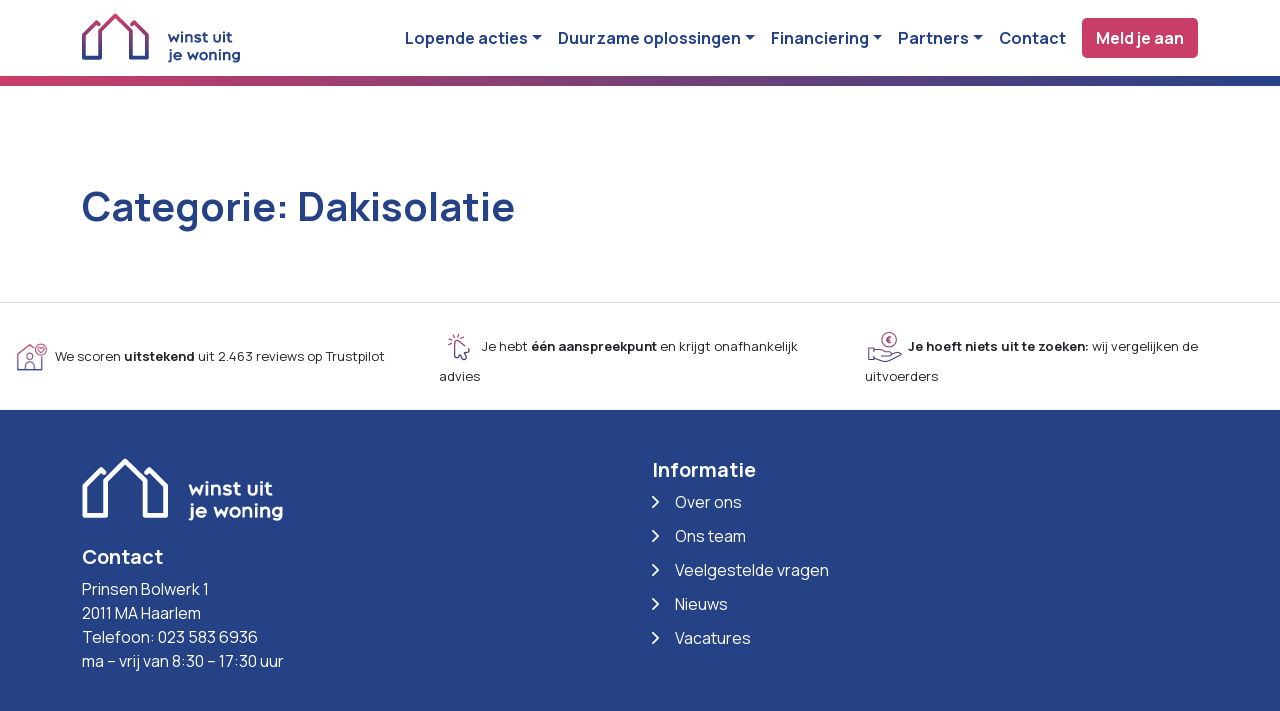

--- FILE ---
content_type: text/html; charset=UTF-8
request_url: https://winstuitjewoning.nl/category/dakisolatie/
body_size: 15713
content:
<!doctype html>
<html lang="nl-NL">

<head>
  <meta charset="UTF-8">
  <meta name="viewport" content="width=device-width, initial-scale=1">
  <link rel="profile" href="https://gmpg.org/xfn/11">
  <link rel="preconnect" href="https://fonts.googleapis.com">
  <link rel="preconnect" href="https://fonts.gstatic.com" crossorigin>
  
  <meta name="msapplication-TileColor" content="#ffffff">
  <meta name="theme-color" content="#ffffff">
  <!--   <script src="//unpkg.com/@three11/scrollspy"></script>
 --> <!-- Google Tag Manager (noscript) -->
  <noscript><iframe src="https://www.googletagmanager.com/ns.html?id=GTM-PHKC5G4"
      height="0" width="0" style="display:none;visibility:hidden"></iframe></noscript>
  <!-- End Google Tag Manager (noscript) -->
  <!-- Google Tag Manager -->
  <script>
    (function(w, d, s, l, i) {
      w[l] = w[l] || [];
      w[l].push({
        'gtm.start': new Date().getTime(),
        event: 'gtm.js'
      });
      var f = d.getElementsByTagName(s)[0],
        j = d.createElement(s),
        dl = l != 'dataLayer' ? '&l=' + l : '';
      j.async = true;
      j.src =
        'https://www.googletagmanager.com/gtm.js?id=' + i + dl;
      f.parentNode.insertBefore(j, f);
    })(window, document, 'script', 'dataLayer', 'GTM-PHKC5G4');
  </script>
  <!-- End Google Tag Manager -->

<!-- Meta Pixel Code --> 
<script> !function(f,b,e,v,n,t,s) {if(f.fbq)return;n=f.fbq=function(){n.callMethod? n.callMethod.apply(n,arguments):n.queue.push(arguments)}; if(!f._fbq)f._fbq=n;n.push=n;n.loaded=!0;n.version='2.0'; n.queue=[];t=b.createElement(e);t.async=!0; t.src=v;s=b.getElementsByTagName(e)[0]; s.parentNode.insertBefore(t,s)}(window, document,'script', 'https://connect.facebook.net/en_US/fbevents.js'); fbq('init', '1490617894665943'); fbq('track', 'PageView'); </script> <noscript><img height="1" width="1" style="display:none" src="https://www.facebook.com/tr?id=1490617894665943&ev=PageView&noscript=1" /></noscript> 
<!-- End Meta Pixel Code -->

  <meta name='robots' content='index, follow, max-image-preview:large, max-snippet:-1, max-video-preview:-1' />
    <!-- Start VWO Common Smartcode -->
    <script  type='text/javascript'>
        var _vwo_clicks = 10;
    </script>
    <!-- End VWO Common Smartcode -->
        <!-- Start VWO Async SmartCode -->
    <link rel="preconnect" href="https://dev.visualwebsiteoptimizer.com" />
    <script  type='text/javascript' id='vwoCode'>
        /* Fix: wp-rocket (application/ld+json) */
        window._vwo_code || (function () {
            var account_id=1029166,
                version=2.1,
                settings_tolerance=2000,
                library_tolerance=2500,
                use_existing_jquery=true,
                hide_element='body',
                hide_element_style = 'opacity:0 !important;filter:alpha(opacity=0) !important;background:none !important;transition:none !important;',
                /* DO NOT EDIT BELOW THIS LINE */
                f=false,w=window,d=document,v=d.querySelector('#vwoCode'),cK='_vwo_'+account_id+'_settings',cc={};try{var c=JSON.parse(localStorage.getItem('_vwo_'+account_id+'_config'));cc=c&&typeof c==='object'?c:{}}catch(e){}var stT=cc.stT==='session'?w.sessionStorage:w.localStorage;code={use_existing_jquery:function(){return typeof use_existing_jquery!=='undefined'?use_existing_jquery:undefined},library_tolerance:function(){return typeof library_tolerance!=='undefined'?library_tolerance:undefined},settings_tolerance:function(){return cc.sT||settings_tolerance},hide_element_style:function(){return'{'+(cc.hES||hide_element_style)+'}'},hide_element:function(){if(performance.getEntriesByName('first-contentful-paint')[0]){return''}return typeof cc.hE==='string'?cc.hE:hide_element},getVersion:function(){return version},finish:function(e){if(!f){f=true;var t=d.getElementById('_vis_opt_path_hides');if(t)t.parentNode.removeChild(t);if(e)(new Image).src='https://dev.visualwebsiteoptimizer.com/ee.gif?a='+account_id+e}},finished:function(){return f},addScript:function(e){var t=d.createElement('script');t.type='text/javascript';if(e.src){t.src=e.src}else{t.text=e.text}d.getElementsByTagName('head')[0].appendChild(t)},load:function(e,t){var i=this.getSettings(),n=d.createElement('script'),r=this;t=t||{};if(i){n.textContent=i;d.getElementsByTagName('head')[0].appendChild(n);if(!w.VWO||VWO.caE){stT.removeItem(cK);r.load(e)}}else{var o=new XMLHttpRequest;o.open('GET',e,true);o.withCredentials=!t.dSC;o.responseType=t.responseType||'text';o.onload=function(){if(t.onloadCb){return t.onloadCb(o,e)}if(o.status===200||o.status===304){_vwo_code.addScript({text:o.responseText})}else{_vwo_code.finish('&e=loading_failure:'+e)}};o.onerror=function(){if(t.onerrorCb){return t.onerrorCb(e)}_vwo_code.finish('&e=loading_failure:'+e)};o.send()}},getSettings:function(){try{var e=stT.getItem(cK);if(!e){return}e=JSON.parse(e);if(Date.now()>e.e){stT.removeItem(cK);return}return e.s}catch(e){return}},init:function(){if(d.URL.indexOf('__vwo_disable__')>-1)return;var e=this.settings_tolerance();w._vwo_settings_timer=setTimeout(function(){_vwo_code.finish();stT.removeItem(cK)},e);var t;if(this.hide_element()!=='body'){t=d.createElement('style');var i=this.hide_element(),n=i?i+this.hide_element_style():'',r=d.getElementsByTagName('head')[0];t.setAttribute('id','_vis_opt_path_hides');v&&t.setAttribute('nonce',v.nonce);t.setAttribute('type','text/css');if(t.styleSheet)t.styleSheet.cssText=n;else t.appendChild(d.createTextNode(n));r.appendChild(t)}else{t=d.getElementsByTagName('head')[0];var n=d.createElement('div');n.style.cssText='z-index: 2147483647 !important;position: fixed !important;left: 0 !important;top: 0 !important;width: 100% !important;height: 100% !important;background: white !important;';n.setAttribute('id','_vis_opt_path_hides');n.classList.add('_vis_hide_layer');t.parentNode.insertBefore(n,t.nextSibling)}var o='https://dev.visualwebsiteoptimizer.com/j.php?a='+account_id+'&u='+encodeURIComponent(d.URL)+'&vn='+version;if(w.location.search.indexOf('_vwo_xhr')!==-1){this.addScript({src:o})}else{this.load(o+'&x=true')}}};w._vwo_code=code;code.init();})();
    </script>
    <!-- End VWO Async SmartCode -->
    
	<!-- This site is optimized with the Yoast SEO plugin v25.9 - https://yoast.com/wordpress/plugins/seo/ -->
	<title>Dakisolatie Archives - Winst uit je Woning</title>
<link data-rocket-preload as="style" href="https://fonts.googleapis.com/css2?family=Manrope:wght@200;300;400;500;600;700;800&#038;display=swap" rel="preload">
<link href="https://fonts.googleapis.com/css2?family=Manrope:wght@200;300;400;500;600;700;800&#038;display=swap" media="print" onload="this.media=&#039;all&#039;" rel="stylesheet">
<noscript><link rel="stylesheet" href="https://fonts.googleapis.com/css2?family=Manrope:wght@200;300;400;500;600;700;800&#038;display=swap"></noscript>
	<link rel="canonical" href="https://winstuitjewoning.nl/category/dakisolatie/" />
	<meta property="og:locale" content="nl_NL" />
	<meta property="og:type" content="article" />
	<meta property="og:title" content="Dakisolatie Archives - Winst uit je Woning" />
	<meta property="og:url" content="https://winstuitjewoning.nl/category/dakisolatie/" />
	<meta property="og:site_name" content="Winst uit je Woning" />
	<meta name="twitter:card" content="summary_large_image" />
	<script type="application/ld+json" class="yoast-schema-graph">{"@context":"https://schema.org","@graph":[{"@type":"CollectionPage","@id":"https://winstuitjewoning.nl/category/dakisolatie/","url":"https://winstuitjewoning.nl/category/dakisolatie/","name":"Dakisolatie Archives - Winst uit je Woning","isPartOf":{"@id":"https://winstuitjewoning.nl/#website"},"breadcrumb":{"@id":"https://winstuitjewoning.nl/category/dakisolatie/#breadcrumb"},"inLanguage":"nl-NL"},{"@type":"BreadcrumbList","@id":"https://winstuitjewoning.nl/category/dakisolatie/#breadcrumb","itemListElement":[{"@type":"ListItem","position":1,"name":"Home","item":"https://winstuitjewoning.nl/"},{"@type":"ListItem","position":2,"name":"Dakisolatie"}]},{"@type":"WebSite","@id":"https://winstuitjewoning.nl/#website","url":"https://winstuitjewoning.nl/","name":"Winst uit je Woning","description":"een betere wereld begint bij een lagere energierekening","publisher":{"@id":"https://winstuitjewoning.nl/#organization"},"potentialAction":[{"@type":"SearchAction","target":{"@type":"EntryPoint","urlTemplate":"https://winstuitjewoning.nl/?s={search_term_string}"},"query-input":{"@type":"PropertyValueSpecification","valueRequired":true,"valueName":"search_term_string"}}],"inLanguage":"nl-NL"},{"@type":"Organization","@id":"https://winstuitjewoning.nl/#organization","name":"Winst uit je Woning","url":"https://winstuitjewoning.nl/","logo":{"@type":"ImageObject","inLanguage":"nl-NL","@id":"https://winstuitjewoning.nl/#/schema/logo/image/","url":"https://winstuitjewoning.nl/wp-content/uploads/2022/04/winst_uit_je_woning_logo.svg","contentUrl":"https://winstuitjewoning.nl/wp-content/uploads/2022/04/winst_uit_je_woning_logo.svg","width":339,"height":167,"caption":"Winst uit je Woning"},"image":{"@id":"https://winstuitjewoning.nl/#/schema/logo/image/"}}]}</script>
	<!-- / Yoast SEO plugin. -->


<link href='https://fonts.gstatic.com' crossorigin rel='preconnect' />
<link rel="alternate" type="application/rss+xml" title="Winst uit je Woning &raquo; feed" href="https://winstuitjewoning.nl/feed/" />
<link rel="alternate" type="application/rss+xml" title="Winst uit je Woning &raquo; Dakisolatie categorie feed" href="https://winstuitjewoning.nl/category/dakisolatie/feed/" />
<style id='wp-img-auto-sizes-contain-inline-css'>
img:is([sizes=auto i],[sizes^="auto," i]){contain-intrinsic-size:3000px 1500px}
/*# sourceURL=wp-img-auto-sizes-contain-inline-css */
</style>
<link rel='stylesheet' id='wp-block-library-css' href='https://winstuitjewoning.nl/wp-includes/css/dist/block-library/style.min.css?ver=6.9' media='all' />
<style id='global-styles-inline-css'>
:root{--wp--preset--aspect-ratio--square: 1;--wp--preset--aspect-ratio--4-3: 4/3;--wp--preset--aspect-ratio--3-4: 3/4;--wp--preset--aspect-ratio--3-2: 3/2;--wp--preset--aspect-ratio--2-3: 2/3;--wp--preset--aspect-ratio--16-9: 16/9;--wp--preset--aspect-ratio--9-16: 9/16;--wp--preset--color--black: #000000;--wp--preset--color--cyan-bluish-gray: #abb8c3;--wp--preset--color--white: #ffffff;--wp--preset--color--pale-pink: #f78da7;--wp--preset--color--vivid-red: #cf2e2e;--wp--preset--color--luminous-vivid-orange: #ff6900;--wp--preset--color--luminous-vivid-amber: #fcb900;--wp--preset--color--light-green-cyan: #7bdcb5;--wp--preset--color--vivid-green-cyan: #00d084;--wp--preset--color--pale-cyan-blue: #8ed1fc;--wp--preset--color--vivid-cyan-blue: #0693e3;--wp--preset--color--vivid-purple: #9b51e0;--wp--preset--gradient--vivid-cyan-blue-to-vivid-purple: linear-gradient(135deg,rgb(6,147,227) 0%,rgb(155,81,224) 100%);--wp--preset--gradient--light-green-cyan-to-vivid-green-cyan: linear-gradient(135deg,rgb(122,220,180) 0%,rgb(0,208,130) 100%);--wp--preset--gradient--luminous-vivid-amber-to-luminous-vivid-orange: linear-gradient(135deg,rgb(252,185,0) 0%,rgb(255,105,0) 100%);--wp--preset--gradient--luminous-vivid-orange-to-vivid-red: linear-gradient(135deg,rgb(255,105,0) 0%,rgb(207,46,46) 100%);--wp--preset--gradient--very-light-gray-to-cyan-bluish-gray: linear-gradient(135deg,rgb(238,238,238) 0%,rgb(169,184,195) 100%);--wp--preset--gradient--cool-to-warm-spectrum: linear-gradient(135deg,rgb(74,234,220) 0%,rgb(151,120,209) 20%,rgb(207,42,186) 40%,rgb(238,44,130) 60%,rgb(251,105,98) 80%,rgb(254,248,76) 100%);--wp--preset--gradient--blush-light-purple: linear-gradient(135deg,rgb(255,206,236) 0%,rgb(152,150,240) 100%);--wp--preset--gradient--blush-bordeaux: linear-gradient(135deg,rgb(254,205,165) 0%,rgb(254,45,45) 50%,rgb(107,0,62) 100%);--wp--preset--gradient--luminous-dusk: linear-gradient(135deg,rgb(255,203,112) 0%,rgb(199,81,192) 50%,rgb(65,88,208) 100%);--wp--preset--gradient--pale-ocean: linear-gradient(135deg,rgb(255,245,203) 0%,rgb(182,227,212) 50%,rgb(51,167,181) 100%);--wp--preset--gradient--electric-grass: linear-gradient(135deg,rgb(202,248,128) 0%,rgb(113,206,126) 100%);--wp--preset--gradient--midnight: linear-gradient(135deg,rgb(2,3,129) 0%,rgb(40,116,252) 100%);--wp--preset--font-size--small: 13px;--wp--preset--font-size--medium: 20px;--wp--preset--font-size--large: 36px;--wp--preset--font-size--x-large: 42px;--wp--preset--spacing--20: 0.44rem;--wp--preset--spacing--30: 0.67rem;--wp--preset--spacing--40: 1rem;--wp--preset--spacing--50: 1.5rem;--wp--preset--spacing--60: 2.25rem;--wp--preset--spacing--70: 3.38rem;--wp--preset--spacing--80: 5.06rem;--wp--preset--shadow--natural: 6px 6px 9px rgba(0, 0, 0, 0.2);--wp--preset--shadow--deep: 12px 12px 50px rgba(0, 0, 0, 0.4);--wp--preset--shadow--sharp: 6px 6px 0px rgba(0, 0, 0, 0.2);--wp--preset--shadow--outlined: 6px 6px 0px -3px rgb(255, 255, 255), 6px 6px rgb(0, 0, 0);--wp--preset--shadow--crisp: 6px 6px 0px rgb(0, 0, 0);}:where(.is-layout-flex){gap: 0.5em;}:where(.is-layout-grid){gap: 0.5em;}body .is-layout-flex{display: flex;}.is-layout-flex{flex-wrap: wrap;align-items: center;}.is-layout-flex > :is(*, div){margin: 0;}body .is-layout-grid{display: grid;}.is-layout-grid > :is(*, div){margin: 0;}:where(.wp-block-columns.is-layout-flex){gap: 2em;}:where(.wp-block-columns.is-layout-grid){gap: 2em;}:where(.wp-block-post-template.is-layout-flex){gap: 1.25em;}:where(.wp-block-post-template.is-layout-grid){gap: 1.25em;}.has-black-color{color: var(--wp--preset--color--black) !important;}.has-cyan-bluish-gray-color{color: var(--wp--preset--color--cyan-bluish-gray) !important;}.has-white-color{color: var(--wp--preset--color--white) !important;}.has-pale-pink-color{color: var(--wp--preset--color--pale-pink) !important;}.has-vivid-red-color{color: var(--wp--preset--color--vivid-red) !important;}.has-luminous-vivid-orange-color{color: var(--wp--preset--color--luminous-vivid-orange) !important;}.has-luminous-vivid-amber-color{color: var(--wp--preset--color--luminous-vivid-amber) !important;}.has-light-green-cyan-color{color: var(--wp--preset--color--light-green-cyan) !important;}.has-vivid-green-cyan-color{color: var(--wp--preset--color--vivid-green-cyan) !important;}.has-pale-cyan-blue-color{color: var(--wp--preset--color--pale-cyan-blue) !important;}.has-vivid-cyan-blue-color{color: var(--wp--preset--color--vivid-cyan-blue) !important;}.has-vivid-purple-color{color: var(--wp--preset--color--vivid-purple) !important;}.has-black-background-color{background-color: var(--wp--preset--color--black) !important;}.has-cyan-bluish-gray-background-color{background-color: var(--wp--preset--color--cyan-bluish-gray) !important;}.has-white-background-color{background-color: var(--wp--preset--color--white) !important;}.has-pale-pink-background-color{background-color: var(--wp--preset--color--pale-pink) !important;}.has-vivid-red-background-color{background-color: var(--wp--preset--color--vivid-red) !important;}.has-luminous-vivid-orange-background-color{background-color: var(--wp--preset--color--luminous-vivid-orange) !important;}.has-luminous-vivid-amber-background-color{background-color: var(--wp--preset--color--luminous-vivid-amber) !important;}.has-light-green-cyan-background-color{background-color: var(--wp--preset--color--light-green-cyan) !important;}.has-vivid-green-cyan-background-color{background-color: var(--wp--preset--color--vivid-green-cyan) !important;}.has-pale-cyan-blue-background-color{background-color: var(--wp--preset--color--pale-cyan-blue) !important;}.has-vivid-cyan-blue-background-color{background-color: var(--wp--preset--color--vivid-cyan-blue) !important;}.has-vivid-purple-background-color{background-color: var(--wp--preset--color--vivid-purple) !important;}.has-black-border-color{border-color: var(--wp--preset--color--black) !important;}.has-cyan-bluish-gray-border-color{border-color: var(--wp--preset--color--cyan-bluish-gray) !important;}.has-white-border-color{border-color: var(--wp--preset--color--white) !important;}.has-pale-pink-border-color{border-color: var(--wp--preset--color--pale-pink) !important;}.has-vivid-red-border-color{border-color: var(--wp--preset--color--vivid-red) !important;}.has-luminous-vivid-orange-border-color{border-color: var(--wp--preset--color--luminous-vivid-orange) !important;}.has-luminous-vivid-amber-border-color{border-color: var(--wp--preset--color--luminous-vivid-amber) !important;}.has-light-green-cyan-border-color{border-color: var(--wp--preset--color--light-green-cyan) !important;}.has-vivid-green-cyan-border-color{border-color: var(--wp--preset--color--vivid-green-cyan) !important;}.has-pale-cyan-blue-border-color{border-color: var(--wp--preset--color--pale-cyan-blue) !important;}.has-vivid-cyan-blue-border-color{border-color: var(--wp--preset--color--vivid-cyan-blue) !important;}.has-vivid-purple-border-color{border-color: var(--wp--preset--color--vivid-purple) !important;}.has-vivid-cyan-blue-to-vivid-purple-gradient-background{background: var(--wp--preset--gradient--vivid-cyan-blue-to-vivid-purple) !important;}.has-light-green-cyan-to-vivid-green-cyan-gradient-background{background: var(--wp--preset--gradient--light-green-cyan-to-vivid-green-cyan) !important;}.has-luminous-vivid-amber-to-luminous-vivid-orange-gradient-background{background: var(--wp--preset--gradient--luminous-vivid-amber-to-luminous-vivid-orange) !important;}.has-luminous-vivid-orange-to-vivid-red-gradient-background{background: var(--wp--preset--gradient--luminous-vivid-orange-to-vivid-red) !important;}.has-very-light-gray-to-cyan-bluish-gray-gradient-background{background: var(--wp--preset--gradient--very-light-gray-to-cyan-bluish-gray) !important;}.has-cool-to-warm-spectrum-gradient-background{background: var(--wp--preset--gradient--cool-to-warm-spectrum) !important;}.has-blush-light-purple-gradient-background{background: var(--wp--preset--gradient--blush-light-purple) !important;}.has-blush-bordeaux-gradient-background{background: var(--wp--preset--gradient--blush-bordeaux) !important;}.has-luminous-dusk-gradient-background{background: var(--wp--preset--gradient--luminous-dusk) !important;}.has-pale-ocean-gradient-background{background: var(--wp--preset--gradient--pale-ocean) !important;}.has-electric-grass-gradient-background{background: var(--wp--preset--gradient--electric-grass) !important;}.has-midnight-gradient-background{background: var(--wp--preset--gradient--midnight) !important;}.has-small-font-size{font-size: var(--wp--preset--font-size--small) !important;}.has-medium-font-size{font-size: var(--wp--preset--font-size--medium) !important;}.has-large-font-size{font-size: var(--wp--preset--font-size--large) !important;}.has-x-large-font-size{font-size: var(--wp--preset--font-size--x-large) !important;}
/*# sourceURL=global-styles-inline-css */
</style>

<style id='classic-theme-styles-inline-css'>
/*! This file is auto-generated */
.wp-block-button__link{color:#fff;background-color:#32373c;border-radius:9999px;box-shadow:none;text-decoration:none;padding:calc(.667em + 2px) calc(1.333em + 2px);font-size:1.125em}.wp-block-file__button{background:#32373c;color:#fff;text-decoration:none}
/*# sourceURL=/wp-includes/css/classic-themes.min.css */
</style>
<link rel='stylesheet' id='parent-style-css' href='https://winstuitjewoning.nl/wp-content/themes/bootscore-main/style.css?ver=6.9' media='all' />
<link rel='stylesheet' id='main-css' href='https://winstuitjewoning.nl/wp-content/themes/bootscore-wujw/css/main.css?ver=202510061323' media='all' />
<link rel='stylesheet' id='bootscore-style-css' href='https://winstuitjewoning.nl/wp-content/themes/bootscore-wujw/style.css?ver=202511071100' media='all' />
<script src="https://winstuitjewoning.nl/wp-includes/js/jquery/jquery.min.js?ver=3.7.1" id="jquery-core-js"></script>
<script src="https://winstuitjewoning.nl/wp-includes/js/jquery/jquery-migrate.min.js?ver=3.4.1" id="jquery-migrate-js"></script>
<link rel="https://api.w.org/" href="https://winstuitjewoning.nl/wp-json/" /><link rel="alternate" title="JSON" type="application/json" href="https://winstuitjewoning.nl/wp-json/wp/v2/categories/34" /><link rel="EditURI" type="application/rsd+xml" title="RSD" href="https://winstuitjewoning.nl/xmlrpc.php?rsd" />
<meta name="generator" content="WordPress 6.9" />
<meta name="generator" content="Elementor 3.32.2; features: additional_custom_breakpoints; settings: css_print_method-external, google_font-disabled, font_display-auto">
			<style>
				.e-con.e-parent:nth-of-type(n+4):not(.e-lazyloaded):not(.e-no-lazyload),
				.e-con.e-parent:nth-of-type(n+4):not(.e-lazyloaded):not(.e-no-lazyload) * {
					background-image: none !important;
				}
				@media screen and (max-height: 1024px) {
					.e-con.e-parent:nth-of-type(n+3):not(.e-lazyloaded):not(.e-no-lazyload),
					.e-con.e-parent:nth-of-type(n+3):not(.e-lazyloaded):not(.e-no-lazyload) * {
						background-image: none !important;
					}
				}
				@media screen and (max-height: 640px) {
					.e-con.e-parent:nth-of-type(n+2):not(.e-lazyloaded):not(.e-no-lazyload),
					.e-con.e-parent:nth-of-type(n+2):not(.e-lazyloaded):not(.e-no-lazyload) * {
						background-image: none !important;
					}
				}
			</style>
			<link rel="icon" href="https://winstuitjewoning.nl/wp-content/uploads/2022/08/favicon_winst_uit_je_woning-1.svg" sizes="32x32" />
<link rel="icon" href="https://winstuitjewoning.nl/wp-content/uploads/2022/08/favicon_winst_uit_je_woning-1.svg" sizes="192x192" />
<link rel="apple-touch-icon" href="https://winstuitjewoning.nl/wp-content/uploads/2022/08/favicon_winst_uit_je_woning-1.svg" />
<meta name="msapplication-TileImage" content="https://winstuitjewoning.nl/wp-content/uploads/2022/08/favicon_winst_uit_je_woning-1.svg" />
<link rel='stylesheet' id='elementor-frontend-css' href='https://winstuitjewoning.nl/wp-content/plugins/elementor/assets/css/frontend.min.css?ver=3.32.2' media='all' />
<link rel='stylesheet' id='elementor-post-77994-css' href='https://winstuitjewoning.nl/wp-content/uploads/elementor/css/post-77994.css?ver=1768268977' media='all' />
<link rel='stylesheet' id='swiper-css' href='https://winstuitjewoning.nl/wp-content/plugins/elementor/assets/lib/swiper/v8/css/swiper.min.css?ver=8.4.5' media='all' />
<link rel='stylesheet' id='e-swiper-css' href='https://winstuitjewoning.nl/wp-content/plugins/elementor/assets/css/conditionals/e-swiper.min.css?ver=3.32.2' media='all' />
<link rel='stylesheet' id='widget-image-carousel-css' href='https://winstuitjewoning.nl/wp-content/plugins/elementor/assets/css/widget-image-carousel.min.css?ver=3.32.2' media='all' />
<link rel='stylesheet' id='elementor-icons-css' href='https://winstuitjewoning.nl/wp-content/plugins/elementor/assets/lib/eicons/css/elementor-icons.min.css?ver=5.44.0' media='all' />
<link rel='stylesheet' id='elementor-post-17-css' href='https://winstuitjewoning.nl/wp-content/uploads/elementor/css/post-17.css?ver=1768268976' media='all' />
<meta name="generator" content="WP Rocket 3.19.4" data-wpr-features="wpr_preload_links wpr_desktop" /></head>

<body class="archive category category-dakisolatie category-34 wp-custom-logo wp-theme-bootscore-main wp-child-theme-bootscore-wujw hfeed no-sidebar elementor-default elementor-kit-17">

  
  <!-- Skip to main content link for accessibility -->
  <a href="#main" class="skip-link visually-hidden-focusable">Spring naar de inhoud</a>

  <div data-rocket-location-hash="54257ff4dc2eb7aae68fa23eb5f11e06" id="page" class="site">

    <header data-rocket-location-hash="fc409f86088b20b81d38a444febf083b" id="masthead" class="site-header">

      <div data-rocket-location-hash="cf99ad9c7f299c0e7ee7971d2537a4a9" class="bg-white">

        <nav id="nav-main" class="navbar navbar-expand-lg">

          <div class="container d-flex align-items-center">

            <!-- Navbar Brand -->
            <a class="navbar-brand xs d-md-none" href="https://winstuitjewoning.nl"><img src="https://winstuitjewoning.nl/wp-content/themes/bootscore-wujw/img/logo/logo-sm.svg" alt="logo Winst uit je woning" class="logo xs"></a>
            <a class="navbar-brand md d-none d-md-block" href="https://winstuitjewoning.nl"><img src="https://winstuitjewoning.nl/wp-content/themes/bootscore-wujw/img/logo/logo.svg" alt="logo Winst uit je woning" class="logo md"></a>

            <!-- Offcanvas Navbar -->
            <div class="offcanvas offcanvas-end" tabindex="-1" id="offcanvas-navbar">
              <div class="offcanvas-header">
                <span class="h5 offcanvas-title">Menu</span>
                <button type="button" class="btn-close text-reset" data-bs-dismiss="offcanvas" aria-label="Close"></button>
              </div>
              <div class="offcanvas-body flex-column flex-lg-row">
                
                  <!-- Bootstrap 5 Nav Walker Main Menu -->
                  <ul id="bootscore-navbar" class="navbar-nav ms-auto tetset "><li  id="menu-item-19886" class="menu-item menu-item-type-custom menu-item-object-custom menu-item-has-children dropdown nav-item nav-item-19886"><a href="#" class="nav-link  dropdown-toggle" data-bs-toggle="dropdown" data-bs-auto-close="outside" aria-expanded="false">Lopende acties</a>
<ul class="dropdown-menu  depth_0">
	<li  id="menu-item-81179" class="menu-item menu-item-type-post_type menu-item-object-page nav-item nav-item-81179"><a href="https://winstuitjewoning.nl/declaratieroute-eigen-uitvoerder/" class="dropdown-item ">Declaratieroute eigen uitvoerder</a></li>
	<li  id="menu-item-20089" class="menu-item menu-item-type-post_type menu-item-object-page nav-item nav-item-20089"><a href="https://winstuitjewoning.nl/onze-inkoopacties/" class="dropdown-item ">Inkoopacties</a></li>
	<li  id="menu-item-20094" class="menu-item menu-item-type-post_type menu-item-object-page nav-item nav-item-20094"><a href="https://winstuitjewoning.nl/bespaarplan/" class="dropdown-item ">Bespaarplan</a></li>
	<li  id="menu-item-45395" class="menu-item menu-item-type-post_type menu-item-object-page nav-item nav-item-45395"><a href="https://winstuitjewoning.nl/extrabijdrage/" class="dropdown-item ">Extra bijdrage</a></li>
</ul>
</li>
<li  id="menu-item-19887" class="menu-item menu-item-type-custom menu-item-object-custom menu-item-has-children dropdown nav-item nav-item-19887"><a href="https://winstuitjewoning.nl/duurzame-oplossingen/" class="nav-link  dropdown-toggle" data-bs-toggle="dropdown" data-bs-auto-close="outside" aria-expanded="false">Duurzame oplossingen</a>
<ul class="dropdown-menu  depth_0">
	<li  id="menu-item-21412" class="menu-item menu-item-type-post_type menu-item-object-page nav-item nav-item-21412"><a href="https://winstuitjewoning.nl/duurzame-oplossingen/" class="dropdown-item ">Overzicht</a></li>
	<li  id="menu-item-20100" class="menu-item menu-item-type-post_type menu-item-object-maatregelen nav-item nav-item-20100"><a href="https://winstuitjewoning.nl/maatregelen/spouwmuurisolatie/" class="dropdown-item ">Spouwmuurisolatie</a></li>
	<li  id="menu-item-20099" class="menu-item menu-item-type-post_type menu-item-object-maatregelen nav-item nav-item-20099"><a href="https://winstuitjewoning.nl/maatregelen/vloerisolatie/" class="dropdown-item ">Vloerisolatie</a></li>
	<li  id="menu-item-20097" class="menu-item menu-item-type-post_type menu-item-object-maatregelen nav-item nav-item-20097"><a href="https://winstuitjewoning.nl/maatregelen/zonnepanelen/" class="dropdown-item ">Zonnepanelen</a></li>
	<li  id="menu-item-20098" class="menu-item menu-item-type-post_type menu-item-object-maatregelen nav-item nav-item-20098"><a href="https://winstuitjewoning.nl/maatregelen/isolatieglas/" class="dropdown-item ">Isolatieglas</a></li>
	<li  id="menu-item-20096" class="menu-item menu-item-type-post_type menu-item-object-maatregelen menu-item-has-children dropdown nav-item nav-item-20096 dropdown-menu-child-item dropdown-menu-end at_depth_1"><a href="https://winstuitjewoning.nl/maatregelen/warmtepomp/" class="dropdown-item  dropdown-toggle" data-bs-toggle="dropdown" data-bs-auto-close="outside" aria-expanded="false">Warmtepomp</a>
	<ul class="dropdown-menu dropdown-submenu  depth_1">
		<li  id="menu-item-52850" class="menu-item menu-item-type-post_type menu-item-object-maatregelen nav-item nav-item-52850"><a href="https://winstuitjewoning.nl/maatregelen/hybride-warmtepomp/" class="dropdown-item ">Hybride warmtepomp</a></li>
		<li  id="menu-item-52851" class="menu-item menu-item-type-post_type menu-item-object-maatregelen nav-item nav-item-52851"><a href="https://winstuitjewoning.nl/maatregelen/all-electric-warmtepomp/" class="dropdown-item ">All-electric warmtepomp</a></li>
		<li  id="menu-item-55340" class="menu-item menu-item-type-post_type menu-item-object-maatregelen nav-item nav-item-55340"><a href="https://winstuitjewoning.nl/maatregelen/all-electric-ready-warmtepomp/" class="dropdown-item ">All-electric ready warmtepomp</a></li>
		<li  id="menu-item-62303" class="menu-item menu-item-type-custom menu-item-object-custom nav-item nav-item-62303"><a href="https://winstuitjewoning.nl/maatregelen/warmtepomp/" class="dropdown-item ">Alle warmtepompen</a></li>
	</ul>
</li>
	<li  id="menu-item-44219" class="menu-item menu-item-type-post_type menu-item-object-maatregelen menu-item-has-children dropdown nav-item nav-item-44219 dropdown-menu-child-item dropdown-menu-end at_depth_1"><a href="https://winstuitjewoning.nl/maatregelen/dakisolatie/" class="dropdown-item  dropdown-toggle" data-bs-toggle="dropdown" data-bs-auto-close="outside" aria-expanded="false">Dakisolatie</a>
	<ul class="dropdown-menu dropdown-submenu  depth_1">
		<li  id="menu-item-52853" class="menu-item menu-item-type-post_type menu-item-object-maatregelen nav-item nav-item-52853"><a href="https://winstuitjewoning.nl/maatregelen/platdakisolatie/" class="dropdown-item ">Plat dakisolatie</a></li>
		<li  id="menu-item-52854" class="menu-item menu-item-type-post_type menu-item-object-maatregelen nav-item nav-item-52854"><a href="https://winstuitjewoning.nl/maatregelen/schuindakisolatie/" class="dropdown-item ">Schuin dakisolatie</a></li>
	</ul>
</li>
</ul>
</li>
<li  id="menu-item-20116" class="menu-item menu-item-type-custom menu-item-object-custom menu-item-has-children dropdown nav-item nav-item-20116"><a href="#" class="nav-link  dropdown-toggle" data-bs-toggle="dropdown" data-bs-auto-close="outside" aria-expanded="false">Financiering</a>
<ul class="dropdown-menu  depth_0">
	<li  id="menu-item-72664" class="menu-item menu-item-type-post_type menu-item-object-page nav-item nav-item-72664"><a href="https://winstuitjewoning.nl/financiering/" class="dropdown-item ">Overzicht</a></li>
	<li  id="menu-item-20103" class="menu-item menu-item-type-post_type menu-item-object-page nav-item nav-item-20103"><a href="https://winstuitjewoning.nl/subsidie/" class="dropdown-item ">ISDE-subsidie</a></li>
	<li  id="menu-item-62238" class="menu-item menu-item-type-post_type menu-item-object-page nav-item nav-item-62238"><a href="https://winstuitjewoning.nl/svve-subsidie/" class="dropdown-item ">SVVE-subsidie</a></li>
	<li  id="menu-item-72665" class="menu-item menu-item-type-post_type menu-item-object-page nav-item nav-item-72665"><a href="https://winstuitjewoning.nl/financiering/lening/" class="dropdown-item ">Lening</a></li>
</ul>
</li>
<li  id="menu-item-19889" class="menu-item menu-item-type-custom menu-item-object-custom menu-item-has-children dropdown nav-item nav-item-19889"><a href="#" class="nav-link  dropdown-toggle" data-bs-toggle="dropdown" data-bs-auto-close="outside" aria-expanded="false">Partners</a>
<ul class="dropdown-menu  depth_0">
	<li  id="menu-item-20115" class="menu-item menu-item-type-post_type menu-item-object-page nav-item nav-item-20115"><a href="https://winstuitjewoning.nl/gemeenten/" class="dropdown-item ">Gemeenten</a></li>
	<li  id="menu-item-20114" class="menu-item menu-item-type-post_type menu-item-object-page nav-item nav-item-20114"><a href="https://winstuitjewoning.nl/uitvoerders/" class="dropdown-item ">Uitvoerders</a></li>
	<li  id="menu-item-72053" class="menu-item menu-item-type-post_type menu-item-object-page nav-item nav-item-72053"><a href="https://winstuitjewoning.nl/life/" class="dropdown-item ">LIFE</a></li>
</ul>
</li>
<li  id="menu-item-19748" class="menu-item menu-item-type-post_type menu-item-object-page nav-item nav-item-19748"><a href="https://winstuitjewoning.nl/contact/" class="nav-link ">Contact</a></li>
</ul>
                                      <button type="button" class="btn btn-secondary ms-lg-2" data-bs-toggle="modal" data-bs-target="#meldJeAanModal">
                      Meld je aan
                    </button>
                  
                

                <!-- Top Nav 2 Widget -->
                
              </div>
            </div>

            <div class="header-actions d-flex align-items-center">

              <!-- Top Nav Widget -->
              
              

<!-- Searchform large -->

<!-- Search toggler mobile -->

              
              
                <!-- Navbar Toggler -->
                <button class="btn btn-outline-secondary d-lg-none ms-1 ms-md-2" type="button" data-bs-toggle="offcanvas" data-bs-target="#offcanvas-navbar" aria-controls="offcanvas-navbar">
                  <i class="fa-solid fa-bars"></i><span class="visually-hidden-focusable">Menu</span>
                </button>
              
            </div><!-- .header-actions -->

          </div><!-- bootscore_container_class(); -->

        </nav><!-- .navbar -->

        
<!-- Top Nav Search Mobile Collapse -->

      </div><!-- .fixed-top .bg-light -->

      <!-- Offcanvas User and Cart -->
      
    </header><!-- #masthead -->

    <div data-rocket-location-hash="ea83432a64427db1e8bb348ae0b2ca3c" class="gradient-line"></div>

  <div data-rocket-location-hash="e354e1801fc6d51fb8c4244051e8a9b3" id="content" class="site-content container py-5 mt-5">
    <div data-rocket-location-hash="80e7b013ee3a39d5e25e1e5ef3fe01d3" id="primary" class="content-area">

      
      <div class="row">
        <div class="col">

          <main id="main" class="site-main">

            <header class="page-header mb-4">
              <h1>Categorie: <span>Dakisolatie</span></h1>                          </header>

            
            <footer class="entry-footer">
                          </footer>

          </main>

        </div>
              </div>

    </div>
  </div>

    <div data-rocket-location-hash="43acbdba701b3d348b435ff4301987e8" class="d-none">		<div data-rocket-location-hash="fa78ba5239e2e301a5e0099861388554" data-elementor-type="page" data-elementor-id="77994" class="elementor elementor-77994" data-elementor-post-type="elementor_library">
				<div class="elementor-element elementor-element-c9fb10f e-flex e-con-boxed e-con e-parent" data-id="c9fb10f" data-element_type="container">
					<div class="e-con-inner">
				<div class="elementor-element elementor-element-5f8aa02 elementor-arrows-position-inside elementor-pagination-position-outside elementor-widget elementor-widget-image-carousel" data-id="5f8aa02" data-element_type="widget" data-settings="{&quot;navigation&quot;:&quot;both&quot;,&quot;autoplay&quot;:&quot;yes&quot;,&quot;pause_on_hover&quot;:&quot;yes&quot;,&quot;pause_on_interaction&quot;:&quot;yes&quot;,&quot;autoplay_speed&quot;:5000,&quot;infinite&quot;:&quot;yes&quot;,&quot;speed&quot;:500}" data-widget_type="image-carousel.default">
				<div class="elementor-widget-container">
							<div class="elementor-image-carousel-wrapper swiper" role="region" aria-roledescription="carousel" aria-label="Afbeelding carrousel" dir="ltr">
			<div class="elementor-image-carousel swiper-wrapper" aria-live="off">
								<div class="swiper-slide" role="group" aria-roledescription="slide" aria-label="1 van 2"><figure class="swiper-slide-inner"><img class="swiper-slide-image" src="https://winstuitjewoning.nl/wp-content/uploads/2022/09/Winst-uit-je-Woning-logo_primair_1200-px-150x150.jpg" alt="winst uit je woning logo" /></figure></div><div class="swiper-slide" role="group" aria-roledescription="slide" aria-label="2 van 2"><figure class="swiper-slide-inner"><img class="swiper-slide-image" src="https://winstuitjewoning.nl/wp-content/uploads/2022/09/Winst-Uit-Je-Woning_Primair-Logo-RGB.svg" alt="winst uit je woning logo" /></figure></div>			</div>
												<div class="elementor-swiper-button elementor-swiper-button-prev" role="button" tabindex="0">
						<i aria-hidden="true" class="eicon-chevron-left"></i>					</div>
					<div class="elementor-swiper-button elementor-swiper-button-next" role="button" tabindex="0">
						<i aria-hidden="true" class="eicon-chevron-right"></i>					</div>
				
									<div class="swiper-pagination"></div>
									</div>
						</div>
				</div>
					</div>
				</div>
				</div>
		</div>


<div data-rocket-location-hash="63d5ff87dabb0388122a64869186a010" class="faq-footer py-2 py-md-4 bg-white border-top">

  <div data-rocket-location-hash="ec6efb2e1947b389d218f36c8ccb3a4d" class="container-xxl small">
    <div class="row">
      <div class="col-md-4 d-flex align-items-center">
        <p class="mb-0"> <img src="https://winstuitjewoning.nl/wp-content/uploads/2023/02/WUJW-Icoon-Wooncomfort-verloop.png" alt="" width="40"> We scoren <b>uitstekend</b> uit 2.463 reviews op Trustpilot</p>
      </div>
      <div class="col-md-4 d-none d-md-flex align-items-center">
        <p class="mb-0"> <img src="https://winstuitjewoning.nl/wp-content/uploads/iconen-logos/wujw-icoon-muispijltje-verloop.svg" alt="" width="40"> Je hebt <b>één aanspreekpunt</b> en krijgt onafhankelijk advies</p>
      </div>
      <div class="col-md-4 d-none d-md-flex align-items-center">
        <p class="mb-0"> <img src="https://winstuitjewoning.nl/wp-content/uploads/2023/02/WUJW-Icoon-Geld-terugvragen-verloop.svg" alt="" width="40"> <b>Je hoeft niets uit te zoeken:</b> wij vergelijken de uitvoerders</p>
      </div>
    </div>
  </div>

</div>

<footer data-rocket-location-hash="2ecfc080e2c589420df29ed109f1b306">

  <div data-rocket-location-hash="9a6bcd9c086e3b67e0eed1e8c3bcfcca" class="bootscore-footer pt-5 pb-0 bg-primary text-white content-info">
    <div class="container">



      <div class="row">

        <!-- Footer 1 Widget -->
        <div class="col-12 col-lg-3">

          <img src="https://winstuitjewoning.nl/wp-content/themes/bootscore-wujw/img/logo/logo-inverse.svg" alt="logo Winst uit je woning" class="logo mb-4">
                      <div class="footer_widget mb-4"><h2 class="widget-title h5">Contact</h2>			<div class="textwidget"><section class="widget block-8 widget_block widget_text">Prinsen Bolwerk 1<br />
2011 MA Haarlem</section>
<section class="widget block-13 widget_block widget_text">Telefoon: 023 583 6936<br />
ma &#8211; vrij van 8:30 &#8211; 17:30 uur</section>
</div>
		</div>                  </div>

        <!-- Footer 2 Widget -->
        <div class="col-12 col-lg-3">
                  </div>

        <!-- Footer 3 Widget -->
        <div class="col-12 col-lg-3">
                      <div class="footer_widget mb-4"><h2 class="widget-title h5">Informatie</h2><div class="menu-footer-menu-container"><ul id="menu-footer-menu" class="menu"><li id="menu-item-22904" class="menu-item menu-item-type-post_type menu-item-object-page menu-item-22904"><a href="https://winstuitjewoning.nl/over-ons/">Over ons</a></li>
<li id="menu-item-80221" class="menu-item menu-item-type-post_type menu-item-object-page menu-item-80221"><a href="https://winstuitjewoning.nl/ons-team/">Ons team</a></li>
<li id="menu-item-25137" class="menu-item menu-item-type-post_type menu-item-object-page menu-item-25137"><a href="https://winstuitjewoning.nl/veelgestelde-vragen/">Veelgestelde vragen</a></li>
<li id="menu-item-80717" class="menu-item menu-item-type-post_type menu-item-object-page menu-item-80717"><a href="https://winstuitjewoning.nl/nieuws/">Nieuws</a></li>
<li id="menu-item-21879" class="menu-item menu-item-type-custom menu-item-object-custom menu-item-21879"><a href="https://winstuitjewoning.recruitee.com/">Vacatures</a></li>
</ul></div></div>                  </div>

        <!-- Footer 4 Widget -->
        <div class="col-12 col-lg-3">
                  </div>

      </div>

      <!-- Bootstrap 5 Nav Walker Footer Menu -->


    </div>

    <div class="footer-pattern mt-5"></div>
  </div>

  <div data-rocket-location-hash="53604e55e33538e1bed09414f152e0a8" class="bootscore-info bg-blue text-body-tertiary py-2 text-center">
    <div class="container">
              <div class="footer_widget"><div class="menu-footer-container"><ul id="menu-footer" class="menu"><li id="menu-item-19749" class="menu-item menu-item-type-post_type menu-item-object-page menu-item-19749"><a href="https://winstuitjewoning.nl/disclaimer/">Disclaimer</a></li>
<li id="menu-item-19750" class="menu-item menu-item-type-post_type menu-item-object-page menu-item-19750"><a href="https://winstuitjewoning.nl/privacy/">Privacy</a></li>
<li id="menu-item-21737" class="menu-item menu-item-type-post_type menu-item-object-page menu-item-21737"><a href="https://winstuitjewoning.nl/cookies/">Cookies</a></li>
<li id="menu-item-21738" class="menu-item menu-item-type-post_type menu-item-object-page menu-item-21738"><a href="https://winstuitjewoning.nl/voorwaarden/">Algemene voorwaarden</a></li>
<li id="menu-item-58162" class="menu-item menu-item-type-post_type menu-item-object-page menu-item-58162"><a href="https://winstuitjewoning.nl/toegankelijkheidsverklaring/">Toegankelijkheidsverklaring</a></li>
</ul></div></div>      
    </div>
  </div>

</footer>

<!-- To top button -->
<a href="#" class="d-none btn btn-primary shadow top-button position-fixed zi-1020"><i class="fa-solid fa-chevron-up"></i><span class="visually-hidden-focusable">To top</span></a>

</div><!-- #page -->
<script type='text/javascript' src='//widget.trustpilot.com/bootstrap/v5/tp.widget.bootstrap.min.js' id='trustpilot-js'></script>
<script src="https://cdn.jsdelivr.net/npm/algoliasearch@4.22.0/dist/algoliasearch.umd.js" integrity="sha256-09Su4oLnpiFZJWk1HPm+P8R5PsH8IwHHmYatWY5q4w4=" crossorigin="anonymous"></script>
<script src="https://cdn.jsdelivr.net/npm/instantsearch.js@4.63.0/dist/instantsearch.production.min.js" integrity="sha256-tP2geWC/2cT8rjeVSRumDQXTieBNjUyZjvON1HzWqso=" crossorigin="anonymous"></script>
<script type="speculationrules">
{"prefetch":[{"source":"document","where":{"and":[{"href_matches":"/*"},{"not":{"href_matches":["/wp-*.php","/wp-admin/*","/wp-content/uploads/*","/wp-content/*","/wp-content/plugins/*","/wp-content/themes/bootscore-wujw/*","/wp-content/themes/bootscore-main/*","/*\\?(.+)"]}},{"not":{"selector_matches":"a[rel~=\"nofollow\"]"}},{"not":{"selector_matches":".no-prefetch, .no-prefetch a"}}]},"eagerness":"conservative"}]}
</script>
			<script>
				const lazyloadRunObserver = () => {
					const lazyloadBackgrounds = document.querySelectorAll( `.e-con.e-parent:not(.e-lazyloaded)` );
					const lazyloadBackgroundObserver = new IntersectionObserver( ( entries ) => {
						entries.forEach( ( entry ) => {
							if ( entry.isIntersecting ) {
								let lazyloadBackground = entry.target;
								if( lazyloadBackground ) {
									lazyloadBackground.classList.add( 'e-lazyloaded' );
								}
								lazyloadBackgroundObserver.unobserve( entry.target );
							}
						});
					}, { rootMargin: '200px 0px 200px 0px' } );
					lazyloadBackgrounds.forEach( ( lazyloadBackground ) => {
						lazyloadBackgroundObserver.observe( lazyloadBackground );
					} );
				};
				const events = [
					'DOMContentLoaded',
					'elementor/lazyload/observe',
				];
				events.forEach( ( event ) => {
					document.addEventListener( event, lazyloadRunObserver );
				} );
			</script>
			<script id="rocket-browser-checker-js-after">
"use strict";var _createClass=function(){function defineProperties(target,props){for(var i=0;i<props.length;i++){var descriptor=props[i];descriptor.enumerable=descriptor.enumerable||!1,descriptor.configurable=!0,"value"in descriptor&&(descriptor.writable=!0),Object.defineProperty(target,descriptor.key,descriptor)}}return function(Constructor,protoProps,staticProps){return protoProps&&defineProperties(Constructor.prototype,protoProps),staticProps&&defineProperties(Constructor,staticProps),Constructor}}();function _classCallCheck(instance,Constructor){if(!(instance instanceof Constructor))throw new TypeError("Cannot call a class as a function")}var RocketBrowserCompatibilityChecker=function(){function RocketBrowserCompatibilityChecker(options){_classCallCheck(this,RocketBrowserCompatibilityChecker),this.passiveSupported=!1,this._checkPassiveOption(this),this.options=!!this.passiveSupported&&options}return _createClass(RocketBrowserCompatibilityChecker,[{key:"_checkPassiveOption",value:function(self){try{var options={get passive(){return!(self.passiveSupported=!0)}};window.addEventListener("test",null,options),window.removeEventListener("test",null,options)}catch(err){self.passiveSupported=!1}}},{key:"initRequestIdleCallback",value:function(){!1 in window&&(window.requestIdleCallback=function(cb){var start=Date.now();return setTimeout(function(){cb({didTimeout:!1,timeRemaining:function(){return Math.max(0,50-(Date.now()-start))}})},1)}),!1 in window&&(window.cancelIdleCallback=function(id){return clearTimeout(id)})}},{key:"isDataSaverModeOn",value:function(){return"connection"in navigator&&!0===navigator.connection.saveData}},{key:"supportsLinkPrefetch",value:function(){var elem=document.createElement("link");return elem.relList&&elem.relList.supports&&elem.relList.supports("prefetch")&&window.IntersectionObserver&&"isIntersecting"in IntersectionObserverEntry.prototype}},{key:"isSlowConnection",value:function(){return"connection"in navigator&&"effectiveType"in navigator.connection&&("2g"===navigator.connection.effectiveType||"slow-2g"===navigator.connection.effectiveType)}}]),RocketBrowserCompatibilityChecker}();
//# sourceURL=rocket-browser-checker-js-after
</script>
<script id="rocket-preload-links-js-extra">
var RocketPreloadLinksConfig = {"excludeUris":"/(?:.+/)?feed(?:/(?:.+/?)?)?$|/(?:.+/)?embed/|/(index.php/)?(.*)wp-json(/.*|$)|/refer/|/go/|/recommend/|/recommends/","usesTrailingSlash":"","imageExt":"jpg|jpeg|gif|png|tiff|bmp|webp|avif|pdf|doc|docx|xls|xlsx|php","fileExt":"jpg|jpeg|gif|png|tiff|bmp|webp|avif|pdf|doc|docx|xls|xlsx|php|html|htm","siteUrl":"https://winstuitjewoning.nl","onHoverDelay":"100","rateThrottle":"3"};
//# sourceURL=rocket-preload-links-js-extra
</script>
<script id="rocket-preload-links-js-after">
(function() {
"use strict";var r="function"==typeof Symbol&&"symbol"==typeof Symbol.iterator?function(e){return typeof e}:function(e){return e&&"function"==typeof Symbol&&e.constructor===Symbol&&e!==Symbol.prototype?"symbol":typeof e},e=function(){function i(e,t){for(var n=0;n<t.length;n++){var i=t[n];i.enumerable=i.enumerable||!1,i.configurable=!0,"value"in i&&(i.writable=!0),Object.defineProperty(e,i.key,i)}}return function(e,t,n){return t&&i(e.prototype,t),n&&i(e,n),e}}();function i(e,t){if(!(e instanceof t))throw new TypeError("Cannot call a class as a function")}var t=function(){function n(e,t){i(this,n),this.browser=e,this.config=t,this.options=this.browser.options,this.prefetched=new Set,this.eventTime=null,this.threshold=1111,this.numOnHover=0}return e(n,[{key:"init",value:function(){!this.browser.supportsLinkPrefetch()||this.browser.isDataSaverModeOn()||this.browser.isSlowConnection()||(this.regex={excludeUris:RegExp(this.config.excludeUris,"i"),images:RegExp(".("+this.config.imageExt+")$","i"),fileExt:RegExp(".("+this.config.fileExt+")$","i")},this._initListeners(this))}},{key:"_initListeners",value:function(e){-1<this.config.onHoverDelay&&document.addEventListener("mouseover",e.listener.bind(e),e.listenerOptions),document.addEventListener("mousedown",e.listener.bind(e),e.listenerOptions),document.addEventListener("touchstart",e.listener.bind(e),e.listenerOptions)}},{key:"listener",value:function(e){var t=e.target.closest("a"),n=this._prepareUrl(t);if(null!==n)switch(e.type){case"mousedown":case"touchstart":this._addPrefetchLink(n);break;case"mouseover":this._earlyPrefetch(t,n,"mouseout")}}},{key:"_earlyPrefetch",value:function(t,e,n){var i=this,r=setTimeout(function(){if(r=null,0===i.numOnHover)setTimeout(function(){return i.numOnHover=0},1e3);else if(i.numOnHover>i.config.rateThrottle)return;i.numOnHover++,i._addPrefetchLink(e)},this.config.onHoverDelay);t.addEventListener(n,function e(){t.removeEventListener(n,e,{passive:!0}),null!==r&&(clearTimeout(r),r=null)},{passive:!0})}},{key:"_addPrefetchLink",value:function(i){return this.prefetched.add(i.href),new Promise(function(e,t){var n=document.createElement("link");n.rel="prefetch",n.href=i.href,n.onload=e,n.onerror=t,document.head.appendChild(n)}).catch(function(){})}},{key:"_prepareUrl",value:function(e){if(null===e||"object"!==(void 0===e?"undefined":r(e))||!1 in e||-1===["http:","https:"].indexOf(e.protocol))return null;var t=e.href.substring(0,this.config.siteUrl.length),n=this._getPathname(e.href,t),i={original:e.href,protocol:e.protocol,origin:t,pathname:n,href:t+n};return this._isLinkOk(i)?i:null}},{key:"_getPathname",value:function(e,t){var n=t?e.substring(this.config.siteUrl.length):e;return n.startsWith("/")||(n="/"+n),this._shouldAddTrailingSlash(n)?n+"/":n}},{key:"_shouldAddTrailingSlash",value:function(e){return this.config.usesTrailingSlash&&!e.endsWith("/")&&!this.regex.fileExt.test(e)}},{key:"_isLinkOk",value:function(e){return null!==e&&"object"===(void 0===e?"undefined":r(e))&&(!this.prefetched.has(e.href)&&e.origin===this.config.siteUrl&&-1===e.href.indexOf("?")&&-1===e.href.indexOf("#")&&!this.regex.excludeUris.test(e.href)&&!this.regex.images.test(e.href))}}],[{key:"run",value:function(){"undefined"!=typeof RocketPreloadLinksConfig&&new n(new RocketBrowserCompatibilityChecker({capture:!0,passive:!0}),RocketPreloadLinksConfig).init()}}]),n}();t.run();
}());

//# sourceURL=rocket-preload-links-js-after
</script>
<script src="https://winstuitjewoning.nl/wp-content/themes/bootscore-wujw/js/custom.js?ver=1762180387" id="custom-js-js"></script>
<script src="https://winstuitjewoning.nl/wp-content/themes/bootscore-main/js/lib/bootstrap.bundle.min.js?ver=202401041810" id="bootstrap-js"></script>
<script src="https://winstuitjewoning.nl/wp-content/themes/bootscore-main/js/theme.js?ver=202401041810" id="bootscore-script-js"></script>
<script src="https://winstuitjewoning.nl/wp-content/plugins/elementor/assets/lib/swiper/v8/swiper.min.js?ver=8.4.5" id="swiper-js"></script>
<script src="https://winstuitjewoning.nl/wp-content/plugins/elementor-pro/assets/js/webpack-pro.runtime.min.js?ver=3.32.1" id="elementor-pro-webpack-runtime-js"></script>
<script src="https://winstuitjewoning.nl/wp-content/plugins/elementor/assets/js/webpack.runtime.min.js?ver=3.32.2" id="elementor-webpack-runtime-js"></script>
<script src="https://winstuitjewoning.nl/wp-content/plugins/elementor/assets/js/frontend-modules.min.js?ver=3.32.2" id="elementor-frontend-modules-js"></script>
<script src="https://winstuitjewoning.nl/wp-includes/js/dist/hooks.min.js?ver=dd5603f07f9220ed27f1" id="wp-hooks-js"></script>
<script src="https://winstuitjewoning.nl/wp-includes/js/dist/i18n.min.js?ver=c26c3dc7bed366793375" id="wp-i18n-js"></script>
<script id="wp-i18n-js-after">
wp.i18n.setLocaleData( { 'text direction\u0004ltr': [ 'ltr' ] } );
//# sourceURL=wp-i18n-js-after
</script>
<script id="elementor-pro-frontend-js-before">
var ElementorProFrontendConfig = {"ajaxurl":"https:\/\/winstuitjewoning.nl\/wp-admin\/admin-ajax.php","nonce":"4b5cf4158a","urls":{"assets":"https:\/\/winstuitjewoning.nl\/wp-content\/plugins\/elementor-pro\/assets\/","rest":"https:\/\/winstuitjewoning.nl\/wp-json\/"},"settings":{"lazy_load_background_images":true},"popup":{"hasPopUps":true},"shareButtonsNetworks":{"facebook":{"title":"Facebook","has_counter":true},"twitter":{"title":"Twitter"},"linkedin":{"title":"LinkedIn","has_counter":true},"pinterest":{"title":"Pinterest","has_counter":true},"reddit":{"title":"Reddit","has_counter":true},"vk":{"title":"VK","has_counter":true},"odnoklassniki":{"title":"OK","has_counter":true},"tumblr":{"title":"Tumblr"},"digg":{"title":"Digg"},"skype":{"title":"Skype"},"stumbleupon":{"title":"StumbleUpon","has_counter":true},"mix":{"title":"Mix"},"telegram":{"title":"Telegram"},"pocket":{"title":"Pocket","has_counter":true},"xing":{"title":"XING","has_counter":true},"whatsapp":{"title":"WhatsApp"},"email":{"title":"Email"},"print":{"title":"Print"},"x-twitter":{"title":"X"},"threads":{"title":"Threads"}},"facebook_sdk":{"lang":"nl_NL","app_id":""},"lottie":{"defaultAnimationUrl":"https:\/\/winstuitjewoning.nl\/wp-content\/plugins\/elementor-pro\/modules\/lottie\/assets\/animations\/default.json"}};
//# sourceURL=elementor-pro-frontend-js-before
</script>
<script src="https://winstuitjewoning.nl/wp-content/plugins/elementor-pro/assets/js/frontend.min.js?ver=3.32.1" id="elementor-pro-frontend-js"></script>
<script src="https://winstuitjewoning.nl/wp-includes/js/jquery/ui/core.min.js?ver=1.13.3" id="jquery-ui-core-js"></script>
<script id="elementor-frontend-js-before">
var elementorFrontendConfig = {"environmentMode":{"edit":false,"wpPreview":false,"isScriptDebug":false},"i18n":{"shareOnFacebook":"Deel via Facebook","shareOnTwitter":"Deel via Twitter","pinIt":"Pin dit","download":"Downloaden","downloadImage":"Download afbeelding","fullscreen":"Volledig scherm","zoom":"Zoom","share":"Delen","playVideo":"Video afspelen","previous":"Vorige","next":"Volgende","close":"Sluiten","a11yCarouselPrevSlideMessage":"Vorige slide","a11yCarouselNextSlideMessage":"Volgende slide","a11yCarouselFirstSlideMessage":"Ga naar de eerste slide","a11yCarouselLastSlideMessage":"Ga naar de laatste slide","a11yCarouselPaginationBulletMessage":"Ga naar slide"},"is_rtl":false,"breakpoints":{"xs":0,"sm":480,"md":768,"lg":1025,"xl":1440,"xxl":1600},"responsive":{"breakpoints":{"mobile":{"label":"Mobiel portret","value":767,"default_value":767,"direction":"max","is_enabled":true},"mobile_extra":{"label":"Mobiel landschap","value":880,"default_value":880,"direction":"max","is_enabled":false},"tablet":{"label":"Tablet portret","value":1024,"default_value":1024,"direction":"max","is_enabled":true},"tablet_extra":{"label":"Tablet landschap","value":1200,"default_value":1200,"direction":"max","is_enabled":false},"laptop":{"label":"Laptop","value":1366,"default_value":1366,"direction":"max","is_enabled":false},"widescreen":{"label":"Breedbeeld","value":2400,"default_value":2400,"direction":"min","is_enabled":false}},"hasCustomBreakpoints":false},"version":"3.32.2","is_static":false,"experimentalFeatures":{"additional_custom_breakpoints":true,"container":true,"theme_builder_v2":true,"nested-elements":true,"home_screen":true,"global_classes_should_enforce_capabilities":true,"e_variables":true,"cloud-library":true,"e_opt_in_v4_page":true,"import-export-customization":true,"e_pro_variables":true},"urls":{"assets":"https:\/\/winstuitjewoning.nl\/wp-content\/plugins\/elementor\/assets\/","ajaxurl":"https:\/\/winstuitjewoning.nl\/wp-admin\/admin-ajax.php","uploadUrl":"https:\/\/winstuitjewoning.nl\/wp-content\/uploads"},"nonces":{"floatingButtonsClickTracking":"31a8c2ee7c"},"swiperClass":"swiper","settings":{"editorPreferences":[]},"kit":{"active_breakpoints":["viewport_mobile","viewport_tablet"],"global_image_lightbox":"yes","lightbox_enable_counter":"yes","lightbox_enable_fullscreen":"yes","lightbox_enable_zoom":"yes","lightbox_enable_share":"yes","lightbox_title_src":"title","lightbox_description_src":"description"},"post":{"id":0,"title":"Dakisolatie Archives - Winst uit je Woning","excerpt":""}};
//# sourceURL=elementor-frontend-js-before
</script>
<script src="https://winstuitjewoning.nl/wp-content/plugins/elementor/assets/js/frontend.min.js?ver=3.32.2" id="elementor-frontend-js"></script>
<script src="https://winstuitjewoning.nl/wp-content/plugins/elementor-pro/assets/js/elements-handlers.min.js?ver=3.32.1" id="pro-elements-handlers-js"></script>
<script src="https://kit.fontawesome.com/6003abc2ba.js?ver=3.32.1" id="font-awesome-pro-js"></script>

<div data-rocket-location-hash="9b376d38bb58910776558ea798e199a3" class="modal" id="loadingActies" tabindex="-1" role="dialog" aria-labelledby="loadingActies" aria-hidden="true">
  <div data-rocket-location-hash="89b5d27a613dcbbfd6155dd95a4f6f0a" class="modal-dialog modal-dialog-centered" role="document">
    <div data-rocket-location-hash="0253f09feb60409131430503c9ad1915" class="modal-content text-center">
      <div class="modal-body">
        <div class="loading-acties">
        <h3 class="mt-3">Er wordt gekeken of je mee kunt doen met een actie</h3>
        <div class="spinner-border text-primary" role="status">
          <span class="sr-only">Loading...</span>
        </div>
        </div>
        <div class="loading-acties-exception d-none">
          <h3>Er is een fout opgetreden</h3>
          <p>Er is een fout opgetreden bij het controleren of je mee kunt doen met een actie. Probeer het later nog eens.</p>
          <button type="button" class="btn btn-primary" data-dismiss="modal" data-bs-dismiss="modal">Sluiten</button>
        </div>
      </div>
    </div>
  </div>
</div>


  <!-- Meld je aan Modal -->
  <div data-rocket-location-hash="ea2e2389f61fe0468da059713d52c988" class="modal fade" id="meldJeAanModal" tabindex="-1" aria-labelledby="meldJeAanModalLabel" aria-hidden="true">
    <div data-rocket-location-hash="e20906d18bb8c40d638ff6640369c44b" class="modal-dialog modal-dialog-centered">
      <div data-rocket-location-hash="5d18d61429b93fd91179647f1b25dd16" class="modal-content ">
        <div class="modal-body p-4">
          <h2 class="h3 text-center text-lg-start">Vul je postcode in en meld je aan</h2>
          <form action="#">
            <div class="row g-2">
              <div class="col-4">
                <input id="" class="postcode postcode-update form-control" type="text" name="postcode" placeholder="postcode" aria-label="postcode" required>
              </div>
              <div class="col-4">
                <input id="" class="huisnummer postcode-update form-control" type="text" name="huisnummer" placeholder="huisnummer" aria-label="huisnummer">
              </div>
              <div class="col-4">
                <select id="" class="toevoeging addition-update form-control" name="toevoeging" aria-label="toevoeging" disabled>
                  <option value=""></option>
                </select>
              </div>
            </div>
            <p class="my-3 postcode-result"></p>
            <button class="btn btn-secondary w-100 get_combined_data_button" disabled>Nu controleren</button>
          </form>
        </div>
      </div>
    </div>
  </div>


<script>var rocket_beacon_data = {"ajax_url":"https:\/\/winstuitjewoning.nl\/wp-admin\/admin-ajax.php","nonce":"1a59336d27","url":"https:\/\/winstuitjewoning.nl\/category\/dakisolatie","is_mobile":false,"width_threshold":1600,"height_threshold":700,"delay":500,"debug":null,"status":{"atf":true,"lrc":true,"preconnect_external_domain":true},"elements":"img, video, picture, p, main, div, li, svg, section, header, span","lrc_threshold":1800,"preconnect_external_domain_elements":["link","script","iframe"],"preconnect_external_domain_exclusions":["static.cloudflareinsights.com","rel=\"profile\"","rel=\"preconnect\"","rel=\"dns-prefetch\"","rel=\"icon\""]}</script><script data-name="wpr-wpr-beacon" src='https://winstuitjewoning.nl/wp-content/plugins/wp-rocket/assets/js/wpr-beacon.min.js' async></script></body>

</html>
<!-- This website is like a Rocket, isn't it? Performance optimized by WP Rocket. Learn more: https://wp-rocket.me - Debug: cached@1768631428 -->

--- FILE ---
content_type: text/css; charset=utf-8
request_url: https://winstuitjewoning.nl/wp-content/uploads/elementor/css/post-77994.css?ver=1768268977
body_size: 68
content:
.elementor-77994 .elementor-element.elementor-element-c9fb10f{--display:flex;}

--- FILE ---
content_type: text/css; charset=utf-8
request_url: https://winstuitjewoning.nl/wp-content/uploads/elementor/css/post-17.css?ver=1768268976
body_size: 684
content:
.elementor-kit-17{--e-global-color-primary:#264286;--e-global-color-secondary:#C93E69;--e-global-color-text:#000000;--e-global-color-accent:#264286;--e-global-color-da51e96:#009895;--e-global-color-9d37d39:#273553;--e-global-color-e0b2354:#FFFFFF;--e-global-color-07fae04:#EBE9E9;--e-global-color-8f266c2:#F3F3F3;--e-global-typography-secondary-letter-spacing:0.16px;--e-global-typography-text-font-weight:400;--e-global-typography-text-line-height:1.5em;--e-global-typography-text-letter-spacing:0.16px;--e-global-typography-accent-text-transform:none;--e-global-typography-accent-font-style:normal;--e-global-typography-accent-text-decoration:none;--e-global-typography-accent-line-height:1.5em;--e-global-typography-accent-letter-spacing:0.16px;--e-global-typography-135a117-font-family:"Manrope";--e-global-typography-135a117-font-size:1.25em;--e-global-typography-135a117-font-weight:400;--e-global-typography-135a117-line-height:1.3em;--e-global-typography-135a117-letter-spacing:0.16px;}.elementor-kit-17 e-page-transition{background-color:#FFBC7D;}.elementor-kit-17 button,.elementor-kit-17 input[type="button"],.elementor-kit-17 input[type="submit"],.elementor-kit-17 .elementor-button{font-weight:700;border-radius:5px 5px 5px 5px;}.elementor-section.elementor-section-boxed > .elementor-container{max-width:1300px;}.e-con{--container-max-width:1300px;}.elementor-widget:not(:last-child){margin-block-end:20px;}.elementor-element{--widgets-spacing:20px 20px;--widgets-spacing-row:20px;--widgets-spacing-column:20px;}{}h1.entry-title{display:var(--page-title-display);}@media(max-width:1024px){.elementor-section.elementor-section-boxed > .elementor-container{max-width:1024px;}.e-con{--container-max-width:1024px;}}@media(max-width:767px){.elementor-section.elementor-section-boxed > .elementor-container{max-width:767px;}.e-con{--container-max-width:767px;}}/* Start custom CSS *//* Verberg de hardcoded button over de hele site */
#meldJeAanModalButton {
    display: none !important;
}/* End custom CSS */

--- FILE ---
content_type: image/svg+xml
request_url: https://winstuitjewoning.nl/wp-content/themes/bootscore-wujw/img/pattern.svg
body_size: 1941
content:
<?xml version="1.0" encoding="utf-8"?>
<!-- Generator: Adobe Illustrator 26.2.1, SVG Export Plug-In . SVG Version: 6.00 Build 0)  -->
<svg version="1.1" id="Laag_1" xmlns="http://www.w3.org/2000/svg" xmlns:xlink="http://www.w3.org/1999/xlink" x="0px" y="0px"
	 viewBox="0 0 3401.6 3401.6" style="enable-background:new 0 0 3401.6 3401.6;" xml:space="preserve">
<style type="text/css">
	.st0{fill:none;stroke:#FFFFFF;stroke-width:20;stroke-linecap:round;stroke-linejoin:round;stroke-miterlimit:10;}
</style>
<path class="st0" d="M0,819.5h346.8c6.5,0,11.7-5.1,11.7-11.4l-0.8-180.6"/>
<path class="st0" d="M1696.4,824.7h-179.5c-6.3,0-11.3,5.1-11.3,11.3v272.8h-336.2l-2.9-534"/>
<line class="st0" x1="454.5" y1="563.5" x2="900.4" y2="563.5"/>
<polyline class="st0" points="1030.5,0 1030.5,147.5 806.5,147.5 806.5,0 "/>
<polyline class="st0" points="614.5,1459.5 1318.5,1459.5 1318.5,1683.5 "/>
<path class="st0" d="M1681.5,1279.6"/>
<polyline class="st0" points="1702.5,115.5 1704.3,625.5 1318.5,625.5 1318.5,1267.5 102.5,1267.5 "/>
<polyline class="st0" points="427.1,1043.5 1030.5,1043.5 1030.5,1198.6 "/>
<path class="st0" d="M846.2,1692.6v124.6h183.9c0,0-1-122.4-1-107.1v-242.3"/>
<path class="st0" d="M1166.7,835.2"/>
<line class="st0" x1="550.5" y1="1123.5" x2="550.5" y2="0"/>
<line class="st0" x1="0" y1="1459.5" x2="294.5" y2="1459.5"/>
<polyline class="st0" points="0,1586.2 74.2,1586.2 102.5,1586.2 102.5,2291.5 0,2291.5 "/>
<line class="st0" x1="358.5" y1="275.5" x2="358.5" y2="467.5"/>
<line class="st0" x1="357.9" y1="0" x2="357.9" y2="117.9"/>
<path class="st0" d="M2018.2,572.1l0.8,241.5c0,6.3-5.1,11.4-11.3,11.4H1688"/>
<polyline class="st0" points="3401.6,818.7 3158.8,819.5 3158.8,1109 2822.5,1109 2822.5,467.5 "/>
<polyline class="st0" points="2698.3,0 2698.3,155.2 2505.4,155.2 2505.4,0 "/>
<polyline class="st0" points="3148.2,0 3148.2,435.5 2956.2,435.5 2956.2,181.5 "/>
<polyline class="st0" points="2247.3,1459.5 2982.5,1459.5 2982.5,1699.3 "/>
<path class="st0" d="M3332.6,1267.8"/>
<polyline class="st0" points="1513.6,1043.5 2694.5,1043.5 2694.5,1203.5 "/>
<line class="st0" x1="2214.5" y1="1107.5" x2="2214.5" y2="0"/>
<line class="st0" x1="2022.5" y1="371.5" x2="2022.5" y2="467.5"/>
<line class="st0" x1="2022.5" y1="0" x2="2022.5" y2="147.5"/>
<polyline class="st0" points="589.1,3155.5 1319.4,3155.5 1319.4,3448.5 "/>
<polyline class="st0" points="1942.5,3155.5 1478.5,3155.5 1478.5,2995.5 "/>
<path class="st0" d="M358.5,3267.5v181V3267.5z"/>
<polyline class="st0" points="230.5,2739.5 1062.5,2739.5 1062.5,2894.6 "/>
<line class="st0" x1="1033.1" y1="3448.5" x2="1033.1" y2="3155.5"/>
<line class="st0" x1="0" y1="3187.5" x2="294.5" y2="3187.5"/>
<line class="st0" x1="0" y1="3310.9" x2="86.1" y2="3310.9"/>
<line class="st0" x1="359.8" y1="1984.3" x2="359.8" y2="2162.3"/>
<path class="st0" d="M2021.8,2355.5l0.8,180.6c0,6.3-5.1,11.4-11.3,11.4h-319.6"/>
<polyline class="st0" points="2693.4,1523.5 2693.4,1843.5 2470.5,1843.5 2470.5,1651.5 "/>
<polyline class="st0" points="2247.3,3155.5 2982.6,3155.5 2982.6,3440 "/>
<polyline class="st0" points="3401.6,3187.5 3174.5,3187.5 3174.5,2971.1 "/>
<line class="st0" x1="2022.5" y1="3251.5" x2="2022.5" y2="3448.5"/>
<line class="st0" x1="2214.5" y1="3448.5" x2="2214.5" y2="3251.5"/>
<polyline class="st0" points="3146.6,3401.6 3146.6,3310.9 3401.3,3310.9 "/>
<polyline class="st0" points="2502.5,3408 2502.5,2515.5 2710.5,2515.5 "/>
<line class="st0" x1="2215.8" y1="2803.5" x2="2215.8" y2="1723.9"/>
<line class="st0" x1="2698.3" y1="3411.5" x2="2698.3" y2="3251.5"/>
<line class="st0" x1="2022.5" y1="1971.5" x2="2022.5" y2="2163.5"/>
<path class="st0" d="M1702.5,3427.5c0,0,0-180.5,0-175.9h-191.9v162.2"/>
<polyline class="st0" points="2854.5,2131.5 2854.5,2803.5 3174.5,2803.5 3174.5,2547.5 3401,2549.9 "/>
<polyline class="st0" points="3401.6,2291.3 2982.5,2291.5 2982.5,2995.5 2022.5,2995.5 "/>
<polyline class="st0" points="806.5,2291.5 1190.5,2291.5 1190.5,2803.5 1510.5,2803.5 1510.5,2547.5 "/>
<line class="st0" x1="1830.5" y1="2867.5" x2="1830.5" y2="3155.5"/>
<polyline class="st0" points="358.5,3265.3 453.4,3170.4 550.5,3267.5 550.5,3448.5 "/>
<polyline class="st0" points="105.5,1968.6 230.5,1843.5 358.5,1971.5 356.9,1971.5 1542.5,1971.5 "/>
<polyline class="st0" points="1737.7,1968.2 1878.4,1827.5 2022.4,1971.5 2021.7,1971.5 3206.5,1971.5 "/>
<polyline class="st0" points="2818.9,819.5 2658.9,659.5 2502.5,815.9 2502.5,819.5 2502.5,1459.5 "/>
<polyline class="st0" points="2218.2,559.9 2374.5,403.5 2534.5,563.5 2550.5,563.5 2822.5,563.5 "/>
<polyline class="st0" points="2216.1,2736.1 2358.5,2587.1 2504.1,2739.5 2502.5,2739.5 2694.5,2739.5 2694.5,2894.6 "/>
<polyline class="st0" points="777.5,816.6 902.5,691.5 1030.5,819.5 1158.5,819.5 "/>
<polyline class="st0" points="102.5,272.6 227.6,147.5 355.6,275.5 358.5,275.5 1574.5,275.5 "/>
<polyline class="st0" points="710.5,2265.7 629.6,2184.7 550.5,2263.8 550.5,2259.5 422.5,2259.5 "/>
<polyline class="st0" points="550.5,2819.5 550.5,1555.5 453.4,1458.4 358.5,1553.3 358.5,1555.5 358.5,1779.5 "/>
<polyline class="st0" points="1126.5,1905.3 1221.4,1810.4 1318.5,1907.5 1318.5,2099.5 1542.5,2099.5 1542.5,1587.5 1734.5,1587.5 
	1734.5,2291.5 1318.5,2291.5 1318.5,2963.5 230.5,2963.5 113.9,2846.9 0,2960.9 "/>
<polyline class="st0" points="2022.5,1757.4 2022.5,1559.7 2022.5,1554.4 2117.4,1459.5 2214.5,1556.6 2216,1559.7 2216,1731.5 "/>
<polyline class="st0" points="1705.1,273 1814.5,163.5 1926.5,275.5 1933.1,275.5 3270.5,275.5 "/>
<polyline class="st0" points="1126.5,178.4 1221.4,83.5 1318.5,180.6 1318.5,179.5 1318.5,435.5 1510.5,435.5 1510.5,0 "/>
<polyline class="st0" points="3401.6,548.3 2984.9,548.3 2984.9,1268.3 1686.5,1268.3 1686.5,1268.6 1581.3,1163.4 1478.5,1266.2 
	1478.5,1267.8 1478.5,1459.5 1894.5,1459.5 "/>
<path class="st0" d="M2822.5,1905.3l94.9-94.9l97.1,97.1v245.6h198.1v-406.6v-159c0,0,186.4,0,189,0h-188.3"/>
<polyline class="st0" points="2854.5,2259.5 2757.4,2162.4 2662.5,2257.3 2662.5,2259.5 2118.5,2259.5 "/>
<polyline class="st0" points="3339.2,1251.5 3242,1154.4 3147.2,1249.3 3147.2,1267.8 3147.2,1459.5 3401.6,1459.5 "/>
<polyline class="st0" points="806.5,3448.5 806.5,2531.5 809.5,2528.6 934.5,2403.5 1062.5,2531.5 "/>
<polyline class="st0" points="358.5,2355.5 358.5,2547.5 0,2547.5 "/>
<line class="st0" x1="2022.5" y1="2739.5" x2="1510.5" y2="2739.5"/>
</svg>

--- FILE ---
content_type: image/svg+xml
request_url: https://winstuitjewoning.nl/wp-content/themes/bootscore-wujw/img/logo/logo-inverse.svg
body_size: 10481
content:
<svg width="201" height="63" viewBox="0 0 201 63" fill="none" xmlns="http://www.w3.org/2000/svg">
<path d="M83.6747 59.7433H63.1264C61.7745 59.7433 60.693 58.6618 60.693 57.31V23.6215L43.1729 6.47989L26.0312 23.6215V57.364C26.0312 58.7159 24.9498 59.7974 23.5979 59.7974H2.83326C1.48139 59.7974 0.399902 58.7159 0.399902 57.364V27.8934C0.399902 27.2445 0.670277 26.6497 1.10287 26.163L17.3793 9.88659C18.3527 8.91324 19.8667 8.91324 20.8401 9.88659L23.652 12.6985C24.6253 13.6718 24.6253 15.1859 23.652 16.1592C22.6786 17.1326 21.1645 17.1326 20.1912 16.1592L19.1097 15.0777L5.26661 28.9208V54.9307H21.1645V22.6482C21.1645 21.9993 21.4349 21.4045 21.8675 20.9178L41.3884 1.39688C42.3077 0.477618 43.8758 0.423543 44.7951 1.39688L64.8027 20.9178C65.2894 21.3504 65.5597 21.9993 65.5597 22.6482V54.9307H81.2413V28.9208L67.3983 15.0777L66.3168 16.1592C65.3434 17.1326 63.8293 17.1326 62.856 16.1592C61.8827 15.1859 61.8827 13.6718 62.856 12.6985L65.6679 9.88659C66.6412 8.91324 68.1553 8.91324 69.1287 9.88659L85.4051 26.163C85.8377 26.5956 86.1081 27.2445 86.1081 27.8934V57.364C86.1081 58.6618 85.0266 59.7433 83.6747 59.7433Z" fill="white"/>
<path d="M114.844 28.8662L117.385 32.6514L118.575 28.9203C118.791 28.2714 118.954 27.6225 119.17 27.0277C119.224 26.8655 119.332 26.7573 119.548 26.7573H121.549C121.657 26.7573 121.819 26.8655 121.765 27.0818C121.549 27.7307 121.333 28.3796 121.117 29.0285L118.521 37.1396C118.413 37.4641 118.197 37.5722 118.034 37.5722C117.818 37.5722 117.71 37.5182 117.548 37.3019L114.303 32.4892L111.059 37.1937C110.896 37.41 110.734 37.5722 110.572 37.5722C110.356 37.5722 110.139 37.4641 110.031 37.1396L107.49 29.2448C107.273 28.4877 107.057 27.8388 106.787 27.0818C106.733 26.8655 106.841 26.7573 107.003 26.7573H109.004C109.22 26.7573 109.328 26.9195 109.382 27.0277C109.599 27.6766 109.761 28.2714 109.977 28.9203L111.167 32.6514L113.708 28.8662C113.871 28.5959 114.033 28.5418 114.249 28.5418C114.465 28.5418 114.682 28.6499 114.844 28.8662Z" fill="white"/>
<path d="M118.088 37.6267C117.818 37.6267 117.656 37.5185 117.493 37.3022L114.303 32.5977L111.167 37.2481C111.004 37.4644 110.842 37.6267 110.572 37.6267C110.302 37.6267 110.085 37.4644 109.977 37.14L107.436 29.2451C107.327 28.8666 107.165 28.4881 107.057 28.1095C106.949 27.7851 106.841 27.4066 106.733 27.0821C106.679 26.974 106.733 26.8658 106.787 26.8118C106.841 26.7577 106.949 26.7036 107.003 26.7036H109.004C109.328 26.7036 109.382 26.974 109.436 27.0281C109.544 27.3525 109.653 27.6229 109.707 27.9473C109.815 28.2718 109.923 28.5962 110.031 28.9207L111.167 32.4896L113.654 28.8666C113.87 28.5962 114.033 28.4881 114.249 28.4881C114.465 28.4881 114.682 28.6503 114.844 28.8666L117.331 32.5437L118.467 28.9747C118.683 28.3258 118.845 27.677 119.062 27.0821C119.116 26.974 119.17 26.7577 119.494 26.7577H121.495C121.603 26.7577 121.657 26.8118 121.711 26.8658C121.765 26.9199 121.765 27.0281 121.765 27.1362C121.657 27.4607 121.549 27.7851 121.441 28.1095C121.333 28.434 121.225 28.7584 121.116 29.0829L118.521 37.1941C118.575 37.4645 118.359 37.6267 118.088 37.6267ZM114.303 32.3274L114.357 32.4355L117.602 37.2481C117.764 37.4644 117.872 37.5185 118.034 37.5185C118.25 37.5185 118.413 37.4104 118.467 37.14L121.062 29.0288C121.171 28.7044 121.279 28.3799 121.387 28.0555C121.495 27.731 121.603 27.4066 121.711 27.0821C121.711 27.0281 121.711 26.974 121.711 26.9199C121.711 26.8658 121.657 26.8658 121.603 26.8658H119.602C119.44 26.8658 119.386 26.9199 119.332 27.1362C119.116 27.731 118.953 28.3799 118.737 29.0288L117.493 32.9222L114.844 28.9747C114.682 28.7584 114.519 28.6503 114.357 28.6503C114.195 28.6503 114.033 28.7584 113.87 28.9747L111.221 32.8681L109.977 29.0288C109.869 28.7044 109.761 28.3799 109.653 28.0555C109.544 27.731 109.436 27.4607 109.382 27.1362C109.328 26.974 109.22 26.9199 109.112 26.9199H107.111C107.057 26.9199 107.003 26.9199 107.003 26.974C106.949 27.0281 106.949 27.0821 107.003 27.1362C107.111 27.5147 107.219 27.8392 107.327 28.1636C107.436 28.5421 107.544 28.9207 107.706 29.2992L110.247 37.1941C110.356 37.4645 110.464 37.5726 110.734 37.5726C110.896 37.5726 111.004 37.4644 111.167 37.2481L114.303 32.3274Z" fill="white"/>
<path d="M123.496 24.3791C123.496 23.622 124.036 23.1895 124.956 23.1895C125.821 23.1895 126.416 23.622 126.416 24.3791C126.416 25.1361 125.875 25.5687 124.956 25.5687C124.036 25.5687 123.496 25.0821 123.496 24.3791ZM123.712 37.1948V26.9747C123.712 26.8124 123.82 26.7584 123.928 26.7584H125.983C126.091 26.7584 126.199 26.8124 126.199 26.9747V37.1948C126.199 37.357 126.091 37.4111 125.983 37.4111H123.928C123.766 37.4111 123.712 37.357 123.712 37.1948Z" fill="white"/>
<path d="M125.929 37.4653H123.874C123.712 37.4653 123.604 37.3571 123.604 37.1949V26.9748C123.604 26.8126 123.712 26.7044 123.874 26.7044H125.929C126.092 26.7044 126.2 26.8126 126.2 26.9748V37.1949C126.254 37.3571 126.146 37.4653 125.929 37.4653ZM123.929 26.8126C123.82 26.8126 123.766 26.8666 123.766 26.9748V37.1949C123.766 37.303 123.82 37.3571 123.929 37.3571H125.983C126.092 37.3571 126.146 37.303 126.146 37.1949V26.9748C126.146 26.8666 126.092 26.8126 125.983 26.8126H123.929V26.8126ZM124.956 25.6229C124.037 25.6229 123.442 25.1362 123.442 24.3251C123.442 23.514 124.037 23.0273 124.956 23.0273C125.875 23.0273 126.47 23.514 126.47 24.3251C126.47 25.1362 125.875 25.6229 124.956 25.6229ZM124.956 23.2436C124.091 23.2436 123.55 23.6762 123.55 24.3792C123.55 25.0822 124.091 25.5148 124.956 25.5148C125.767 25.5148 126.308 25.0822 126.308 24.3792C126.308 23.6762 125.767 23.2436 124.956 23.2436Z" fill="white"/>
<path d="M129.065 37.1946V26.9745C129.065 26.8663 129.174 26.7582 129.282 26.7582H131.12C131.228 26.7582 131.337 26.8663 131.337 26.9745V27.4611C132.256 26.7582 133.337 26.4878 134.365 26.4878C137.068 26.4878 138.745 28.2723 138.745 30.9219V37.1405C138.745 37.3027 138.637 37.3568 138.528 37.3568H136.474C136.365 37.3568 136.257 37.3027 136.257 37.1405V30.976C136.257 29.2997 135.23 28.7589 134.04 28.7589C132.634 28.7589 131.499 29.7323 131.499 31.3004V37.1405C131.499 37.3027 131.391 37.3568 131.282 37.3568H129.228C129.12 37.4109 129.065 37.3568 129.065 37.1946Z" fill="white"/>
<path d="M138.529 37.4647H136.474C136.312 37.4647 136.204 37.3565 136.204 37.1943V31.0298C136.204 29.2453 135.068 28.8668 134.095 28.8668C132.635 28.8668 131.607 29.8942 131.607 31.3002V37.1402C131.607 37.3025 131.499 37.4106 131.337 37.4106H129.282C129.12 37.4106 129.012 37.3025 129.012 37.1402V26.9201C129.012 26.7579 129.12 26.6498 129.282 26.6498H131.121C131.283 26.6498 131.391 26.7579 131.391 26.9201V27.2446C132.202 26.6498 133.23 26.3794 134.311 26.3794C137.015 26.3794 138.799 28.1639 138.799 30.8676V37.0862C138.853 37.3565 138.691 37.4647 138.529 37.4647ZM134.095 28.7046C134.96 28.7046 136.366 29.0291 136.366 31.0298V37.1943C136.366 37.3025 136.42 37.3565 136.528 37.3565H138.583C138.691 37.3565 138.745 37.3025 138.745 37.1943V30.9757C138.745 28.3261 137.069 26.5957 134.419 26.5957C133.284 26.5957 132.256 26.9201 131.445 27.515L131.283 27.6231V26.9742C131.283 26.8661 131.229 26.812 131.121 26.812H129.282C129.174 26.812 129.12 26.8661 129.12 26.9742V37.1943C129.12 37.3025 129.174 37.3565 129.282 37.3565H131.337C131.445 37.3565 131.499 37.3025 131.499 37.1943V31.3543C131.445 29.7861 132.527 28.7046 134.095 28.7046Z" fill="white"/>
<path d="M140.908 35.8422C140.854 35.7881 140.8 35.68 140.908 35.5178L141.99 34.22C142.098 34.1118 142.206 34.0577 142.314 34.1659C143.287 34.977 144.207 35.3555 145.559 35.3555C146.694 35.3555 147.397 34.9229 147.397 34.3822C147.397 32.76 141.124 33.517 141.124 29.6777C141.124 27.6769 143.017 26.4873 145.342 26.4873C147.289 26.4873 148.641 27.2444 149.56 28.0555C149.668 28.1636 149.668 28.2718 149.56 28.3799L148.425 29.7318C148.316 29.8399 148.208 29.8399 148.1 29.7318C147.397 29.191 146.532 28.7044 145.288 28.7044C144.207 28.7044 143.612 29.0288 143.612 29.5155C143.612 31.0296 149.939 30.4347 149.939 34.0577C149.939 36.0585 148.262 37.6267 145.559 37.6267C143.558 37.6267 142.098 36.9778 140.908 35.8422Z" fill="white"/>
<path d="M145.559 37.7348C143.666 37.7348 142.152 37.14 140.854 35.9503C140.746 35.8422 140.746 35.68 140.854 35.5178L141.936 34.22C142.098 34.0578 142.26 34.0577 142.368 34.1659C143.396 35.0311 144.315 35.3555 145.559 35.3555C146.586 35.3555 147.289 34.977 147.289 34.4903C147.289 33.8955 146.316 33.6251 145.18 33.3007C143.341 32.76 141.016 32.1651 141.016 29.7318C141.016 27.8392 142.747 26.4873 145.288 26.4873C146.91 26.4873 148.37 27.0281 149.56 28.1095C149.668 28.2177 149.722 28.3799 149.56 28.5421L148.424 29.894C148.316 30.0022 148.154 30.0022 147.992 29.9481C147.343 29.4614 146.532 28.9207 145.234 28.9207C144.261 28.9207 143.612 29.191 143.612 29.6236C143.612 30.1644 144.585 30.4348 145.721 30.7592C147.613 31.2999 149.939 31.9488 149.939 34.1659C149.993 36.2207 148.208 37.7348 145.559 37.7348ZM140.962 35.8422C142.206 37.0319 143.72 37.5726 145.559 37.5726C148.1 37.5726 149.885 36.1667 149.885 34.1118C149.885 31.9488 147.613 31.354 145.775 30.8133C144.531 30.4888 143.558 30.2185 143.558 29.5155C143.558 28.9747 144.261 28.6503 145.342 28.6503C146.694 28.6503 147.505 29.191 148.208 29.7318C148.262 29.7859 148.37 29.7859 148.424 29.7318L149.56 28.3799C149.614 28.3258 149.614 28.2718 149.56 28.1636C148.37 27.1362 146.964 26.5955 145.396 26.5955C142.963 26.5955 141.287 27.8932 141.287 29.7318C141.287 32.0029 143.558 32.6518 145.342 33.1385C146.586 33.4629 147.559 33.7333 147.559 34.4363C147.559 35.0311 146.802 35.4637 145.667 35.4637C144.423 35.4637 143.45 35.0852 142.422 34.22C142.368 34.1659 142.26 34.1659 142.152 34.274L141.07 35.5718C140.854 35.68 140.908 35.7881 140.962 35.8422Z" fill="white"/>
<path d="M152.75 33.4639V29.0298H151.506C151.398 29.0298 151.29 28.9216 151.29 28.8135V26.975C151.29 26.8668 151.398 26.7587 151.506 26.7587H152.75V24.7579C152.75 24.5957 152.858 24.4875 152.966 24.4875C153.561 24.3794 154.318 24.2712 154.913 24.1631C155.129 24.109 155.237 24.2712 155.237 24.3794V26.7587H158.049C158.157 26.7587 158.265 26.8668 158.265 26.975V28.8135C158.265 28.9216 158.157 29.0298 158.049 29.0298H155.237V33.3558C155.237 34.6535 156.102 35.3024 157.292 35.3024C157.562 35.3024 157.887 35.2484 158.103 35.1943C158.265 35.1402 158.319 35.1943 158.373 35.3024L158.806 37.0328C158.806 37.141 158.806 37.2491 158.698 37.2491C158.157 37.4113 157.562 37.4654 157.076 37.4654C154.264 37.5736 152.75 35.6269 152.75 33.4639Z" fill="white"/>
<path d="M157.076 37.6816C154.967 37.6816 152.696 36.3838 152.696 33.5179V29.1378H151.506C151.344 29.1378 151.236 29.0297 151.236 28.8674V27.0289C151.236 26.8667 151.344 26.7585 151.506 26.7585H152.696V24.8119C152.696 24.5956 152.804 24.4874 153.02 24.4333C153.615 24.3252 154.318 24.217 154.967 24.1089C155.075 24.1089 155.183 24.1089 155.291 24.163C155.346 24.217 155.4 24.2711 155.4 24.3793V26.7045H158.157C158.32 26.7045 158.428 26.8126 158.428 26.9748V28.8134C158.428 28.9756 158.32 29.0837 158.157 29.0837H155.4V33.3556C155.4 34.5453 156.157 35.2482 157.4 35.2482C157.671 35.2482 157.941 35.1942 158.211 35.1401C158.374 35.086 158.536 35.1401 158.59 35.3023L159.023 37.0327C159.023 37.1408 159.023 37.3031 158.86 37.3571C158.157 37.6275 157.508 37.6816 157.076 37.6816ZM151.506 26.8126C151.398 26.8126 151.344 26.8667 151.344 26.9748V28.8134C151.344 28.9215 151.398 28.9756 151.506 28.9756H152.804V33.5179C152.804 36.2757 155.021 37.5194 157.022 37.5194C157.454 37.5194 158.049 37.4653 158.644 37.3031C158.698 37.3031 158.752 37.1949 158.698 37.1409L158.266 35.4105C158.266 35.3564 158.211 35.3023 158.103 35.3564C157.833 35.4105 157.563 35.4645 157.238 35.4645C155.94 35.4645 155.075 34.7075 155.075 33.4097V28.9756H157.995C158.103 28.9756 158.157 28.9215 158.157 28.8134V26.9748C158.157 26.8667 158.103 26.8126 157.995 26.8126H155.075V24.3793C155.075 24.3252 155.075 24.2711 155.021 24.2711C154.967 24.217 154.913 24.217 154.859 24.217C154.21 24.3252 153.507 24.4333 152.912 24.5415C152.804 24.5415 152.75 24.6496 152.75 24.7578V26.8667H151.506V26.8126Z" fill="white"/>
<path d="M165.783 32.8682V26.9741C165.783 26.8119 165.891 26.7578 165.999 26.7578H168.054C168.162 26.7578 168.271 26.8119 168.271 26.9741V32.9764C168.271 34.5445 169.244 35.4097 170.65 35.4097C172.002 35.4097 173.029 34.5445 173.029 32.9764V26.9741C173.029 26.8119 173.137 26.7578 173.245 26.7578H175.3C175.408 26.7578 175.517 26.8119 175.517 26.9741V32.9223C175.517 35.572 173.894 37.6809 170.65 37.6809C167.405 37.6268 165.783 35.5179 165.783 32.8682Z" fill="white"/>
<path d="M170.596 37.735C167.621 37.735 165.675 35.8423 165.675 32.9223V27.0282C165.675 26.866 165.783 26.7578 165.945 26.7578H168C168.162 26.7578 168.27 26.866 168.27 27.0282V33.0305C168.27 34.4905 169.136 35.3557 170.596 35.3557C172.002 35.3557 172.921 34.4364 172.921 33.0305V27.0282C172.921 26.866 173.029 26.7578 173.191 26.7578H175.246C175.408 26.7578 175.516 26.866 175.516 27.0282V32.9764C175.57 35.8423 173.624 37.735 170.596 37.735ZM165.999 26.8119C165.891 26.8119 165.837 26.866 165.837 26.9741V32.8682C165.837 35.7342 167.676 37.5727 170.596 37.5727C173.516 37.5727 175.354 35.7342 175.354 32.9223V26.9741C175.354 26.866 175.3 26.8119 175.192 26.8119H173.137C173.029 26.8119 172.975 26.866 172.975 26.9741V32.9764C172.975 34.4905 172.056 35.4638 170.542 35.4638C169.027 35.4638 168.108 34.4905 168.108 32.9764V26.9741C168.108 26.866 168.054 26.8119 167.946 26.8119H165.999V26.8119Z" fill="white"/>
<path d="M178.057 24.3791C178.057 23.622 178.597 23.1895 179.517 23.1895C180.382 23.1895 180.977 23.622 180.977 24.3791C180.977 25.1361 180.436 25.5687 179.517 25.5687C178.651 25.5687 178.057 25.0821 178.057 24.3791ZM178.273 37.1948V26.9747C178.273 26.8124 178.381 26.7584 178.489 26.7584H180.544C180.652 26.7584 180.76 26.8124 180.76 26.9747V37.1948C180.76 37.357 180.652 37.4111 180.544 37.4111H178.489C178.381 37.4111 178.273 37.357 178.273 37.1948Z" fill="white"/>
<path d="M180.544 37.4653H178.49C178.327 37.4653 178.219 37.3571 178.219 37.1949V26.9748C178.219 26.8126 178.327 26.7044 178.49 26.7044H180.544C180.707 26.7044 180.815 26.8126 180.815 26.9748V37.1949C180.815 37.3571 180.707 37.4653 180.544 37.4653ZM178.49 26.8126C178.381 26.8126 178.327 26.8666 178.327 26.9748V37.1949C178.327 37.303 178.381 37.3571 178.49 37.3571H180.544C180.653 37.3571 180.707 37.303 180.707 37.1949V26.9748C180.707 26.8666 180.653 26.8126 180.544 26.8126H178.49V26.8126ZM179.517 25.6229C178.598 25.6229 178.003 25.1362 178.003 24.3251C178.003 23.514 178.598 23.0273 179.517 23.0273C180.436 23.0273 181.031 23.514 181.031 24.3251C181.031 25.1362 180.436 25.6229 179.517 25.6229ZM179.517 23.2436C178.652 23.2436 178.111 23.6762 178.111 24.3792C178.111 25.0822 178.652 25.5148 179.517 25.5148C180.328 25.5148 180.869 25.0822 180.869 24.3792C180.923 23.6762 180.382 23.2436 179.517 23.2436Z" fill="white"/>
<path d="M184.113 33.4639V29.0298H182.869C182.761 29.0298 182.653 28.9216 182.653 28.8135V26.975C182.653 26.8668 182.761 26.7587 182.869 26.7587H184.113V24.7579C184.113 24.5957 184.221 24.4875 184.329 24.4875C184.924 24.3794 185.681 24.2712 186.276 24.1631C186.492 24.109 186.6 24.2712 186.6 24.3794V26.7587H189.412C189.52 26.7587 189.628 26.8668 189.628 26.975V28.8135C189.628 28.9216 189.52 29.0298 189.412 29.0298H186.6V33.3558C186.6 34.6535 187.465 35.3024 188.655 35.3024C188.925 35.3024 189.25 35.2484 189.466 35.1943C189.628 35.1402 189.683 35.1943 189.737 35.3024L190.169 37.0328C190.169 37.141 190.169 37.2491 190.061 37.2491C189.52 37.4113 188.925 37.4654 188.439 37.4654C185.627 37.5736 184.113 35.6269 184.113 33.4639Z" fill="white"/>
<path d="M188.439 37.6816C186.33 37.6816 184.059 36.3838 184.059 33.5179V29.1378H182.869C182.707 29.1378 182.599 29.0297 182.599 28.8674V27.0289C182.599 26.8667 182.707 26.7585 182.869 26.7585H184.059V24.8119C184.059 24.5956 184.167 24.4874 184.384 24.4333C184.978 24.3252 185.681 24.217 186.33 24.1089C186.438 24.1089 186.547 24.1089 186.655 24.163C186.709 24.217 186.763 24.2711 186.763 24.3793V26.7045H189.521C189.683 26.7045 189.791 26.8126 189.791 26.9748V28.8134C189.791 28.9756 189.683 29.0837 189.521 29.0837H186.763V33.3556C186.763 34.5453 187.52 35.2482 188.764 35.2482C189.034 35.2482 189.304 35.1942 189.575 35.1401C189.737 35.086 189.899 35.1401 189.953 35.3023L190.386 37.0327C190.386 37.1408 190.386 37.3031 190.224 37.3571C189.467 37.6275 188.872 37.6816 188.439 37.6816ZM182.869 26.8126C182.761 26.8126 182.707 26.8667 182.707 26.9748V28.8134C182.707 28.9215 182.761 28.9756 182.869 28.9756H184.167V33.5179C184.167 36.2757 186.384 37.5194 188.385 37.5194C188.818 37.5194 189.413 37.4653 190.007 37.3031C190.061 37.3031 190.115 37.1949 190.061 37.1409L189.629 35.4105C189.629 35.3564 189.575 35.3023 189.467 35.3564C189.196 35.4105 188.926 35.4645 188.601 35.4645C187.304 35.4645 186.438 34.7075 186.438 33.4097V28.9756H189.358C189.467 28.9756 189.521 28.9215 189.521 28.8134V26.9748C189.521 26.8667 189.467 26.8126 189.358 26.8126H186.438V24.3793C186.438 24.3252 186.438 24.2711 186.384 24.2711C186.33 24.217 186.276 24.217 186.222 24.217C185.573 24.3252 184.87 24.4333 184.275 24.5415C184.167 24.5415 184.113 24.6496 184.113 24.7578V26.8667H182.869V26.8126Z" fill="white"/>
<path d="M106.851 61.9067C106.743 61.8526 106.743 61.6904 106.797 61.6363L107.5 60.1763C107.554 60.0141 107.716 60.0141 107.77 60.0681C107.987 60.1763 108.311 60.2844 108.636 60.2844C108.798 60.2844 108.906 60.2844 108.906 60.1763V49.1451C108.906 48.9829 109.014 48.9288 109.122 48.9288H111.177C111.285 48.9288 111.393 48.9829 111.393 49.1451V59.6355C111.393 61.3119 110.366 62.3933 108.852 62.3933C107.878 62.3933 107.338 62.2311 106.851 61.9067ZM108.69 46.5495C108.69 45.7925 109.23 45.3599 110.15 45.3599C111.069 45.3599 111.61 45.7925 111.61 46.5495C111.61 47.3065 111.069 47.7391 110.15 47.7391C109.284 47.7391 108.69 47.2525 108.69 46.5495Z" fill="white"/>
<path d="M108.852 62.4475C107.986 62.4475 107.392 62.2853 106.851 61.9609C106.689 61.8527 106.689 61.6905 106.743 61.5823L107.446 60.1223C107.5 60.0683 107.554 60.0142 107.608 59.9601C107.662 59.9601 107.77 59.9601 107.824 59.9601C108.041 60.0682 108.365 60.1764 108.689 60.1764C108.852 60.1764 108.852 60.1764 108.852 60.1764V49.1452C108.852 48.983 108.96 48.8748 109.122 48.8748H111.177C111.339 48.8748 111.447 48.983 111.447 49.1452V59.6357C111.447 61.312 110.42 62.4475 108.852 62.4475ZM106.905 61.8527C107.446 62.1772 107.986 62.3394 108.852 62.3394C110.366 62.3394 111.339 61.312 111.339 59.6897V49.1993C111.339 49.0911 111.285 49.037 111.177 49.037H109.122C109.014 49.037 108.96 49.0911 108.96 49.1993V60.2305C108.96 60.3927 108.744 60.3927 108.635 60.3927C108.311 60.3927 107.932 60.2846 107.716 60.1223C107.716 60.1223 107.662 60.1223 107.608 60.1223C107.554 60.1223 107.554 60.1764 107.5 60.2305L106.797 61.6905C106.797 61.6905 106.797 61.7986 106.905 61.8527ZM110.149 47.7933C109.23 47.7933 108.635 47.3067 108.635 46.4955C108.635 45.6844 109.23 45.1978 110.149 45.1978C111.123 45.1978 111.664 45.6844 111.664 46.4955C111.664 47.3067 111.069 47.7933 110.149 47.7933ZM110.149 45.414C109.284 45.414 108.798 45.8466 108.798 46.5496C108.798 47.2526 109.338 47.6852 110.149 47.6852C111.015 47.6852 111.555 47.2526 111.555 46.5496C111.555 45.8466 111.015 45.414 110.149 45.414Z" fill="white"/>
<path d="M113.719 54.228C113.719 51.1998 116.26 48.7124 119.288 48.7124C122.371 48.7124 124.912 51.1998 124.912 54.228C124.912 54.8769 124.696 55.3636 124.155 55.3636H116.422C116.855 56.6073 117.937 57.5265 119.342 57.5265C120.532 57.5265 121.397 57.0399 122.046 56.2288C122.1 56.1206 122.263 56.1206 122.371 56.1747L123.831 57.3103C123.993 57.4184 123.939 57.5266 123.885 57.6347C122.749 58.9866 121.181 59.7977 119.342 59.7977C116.26 59.7977 113.719 57.3103 113.719 54.228ZM116.422 53.0924H122.263C121.83 51.8487 120.64 50.9835 119.342 50.9835C117.991 50.9835 116.801 51.8487 116.422 53.0924Z" fill="white"/>
<path d="M119.288 59.9056C116.152 59.9056 113.61 57.3641 113.61 54.2278C113.61 51.1455 116.152 48.604 119.288 48.604C122.425 48.604 124.966 51.0914 124.966 54.2278C124.966 54.9848 124.642 55.4715 124.155 55.4715H116.53C116.963 56.6611 118.044 57.4722 119.342 57.4722C120.424 57.4722 121.289 57.0396 121.992 56.1744C122.1 56.0663 122.262 56.0122 122.424 56.1204L123.885 57.2559C123.939 57.31 123.993 57.3641 123.993 57.4722C123.993 57.5804 123.939 57.6345 123.939 57.6885C122.749 59.0945 121.127 59.9056 119.288 59.9056ZM119.288 48.7662C116.26 48.7662 113.773 51.1996 113.773 54.2278C113.773 57.2559 116.26 59.7434 119.288 59.7434C121.073 59.7434 122.641 58.9863 123.776 57.5804C123.776 57.5804 123.83 57.5263 123.83 57.4722C123.83 57.4182 123.776 57.4182 123.776 57.3641L122.316 56.2285C122.208 56.1744 122.154 56.1744 122.1 56.2285C121.343 57.1478 120.478 57.5804 119.342 57.5804C117.99 57.5804 116.801 56.7152 116.368 55.3633L116.314 55.2552H124.155C124.75 55.2552 124.858 54.4981 124.858 54.1737C124.804 51.1996 122.316 48.7662 119.288 48.7662ZM122.37 53.1463H116.314L116.368 53.0381C116.801 51.7403 117.99 50.8751 119.342 50.8751C120.64 50.8751 121.884 51.7403 122.37 53.0381V53.1463ZM116.53 53.0381H122.154C121.667 51.8485 120.532 51.0914 119.342 51.0914C118.044 51.0914 116.963 51.8485 116.53 53.0381Z" fill="white"/>
<path d="M139.728 51.0366L142.269 54.8219L143.459 51.0907C143.675 50.4418 143.838 49.7929 144.054 49.1981C144.108 49.0359 144.216 48.9277 144.432 48.9277H146.433C146.541 48.9277 146.704 49.0359 146.649 49.2522C146.433 49.9011 146.217 50.55 146.001 51.1989L143.405 59.3101C143.297 59.6345 143.081 59.7426 142.918 59.7426C142.702 59.7426 142.594 59.6886 142.432 59.4723L139.187 54.6596L135.943 59.3641C135.78 59.5804 135.618 59.7426 135.456 59.7426C135.24 59.7426 135.023 59.6345 134.915 59.3101L132.374 51.4152C132.157 50.6581 131.941 50.0092 131.671 49.2522C131.617 49.0359 131.725 48.9277 131.887 48.9277H133.888C134.104 48.9277 134.212 49.09 134.266 49.1981C134.483 49.847 134.645 50.4418 134.861 51.0907L136.051 54.8219L138.592 51.0366C138.755 50.7663 138.917 50.7122 139.133 50.7122C139.349 50.7122 139.566 50.8203 139.728 51.0366Z" fill="white"/>
<path d="M142.918 59.7971C142.648 59.7971 142.485 59.6889 142.323 59.4726L139.133 54.7682L135.997 59.4186C135.834 59.6348 135.672 59.7971 135.402 59.7971C135.131 59.7971 134.915 59.6349 134.807 59.3104L132.265 51.4155C132.157 51.037 131.995 50.6585 131.887 50.28C131.779 49.9555 131.671 49.577 131.562 49.2525C131.508 49.1444 131.562 49.0362 131.617 48.9822C131.671 48.9281 131.779 48.874 131.833 48.874H133.834C134.158 48.874 134.212 49.1444 134.266 49.1985C134.374 49.5229 134.482 49.7933 134.537 50.1177C134.645 50.4422 134.753 50.7666 134.861 51.0911L135.997 54.66L138.484 51.037C138.7 50.7666 138.862 50.6585 139.079 50.6585C139.295 50.6585 139.511 50.8207 139.674 51.037L142.161 54.7141L143.297 51.1452C143.513 50.4963 143.675 49.8474 143.891 49.2525C143.946 49.1444 144 48.9281 144.324 48.9281H146.325C146.433 48.9281 146.487 48.9822 146.541 49.0362C146.595 49.0903 146.595 49.1985 146.595 49.3066C146.487 49.6311 146.379 49.9555 146.271 50.28C146.163 50.6044 146.054 50.9289 145.946 51.2533L143.351 59.3645C143.405 59.6349 143.188 59.7971 142.918 59.7971ZM139.187 54.4978L139.241 54.6059L142.486 59.4186C142.648 59.6348 142.756 59.6889 142.918 59.6889C143.134 59.6889 143.297 59.5808 143.351 59.3104L145.946 51.1992C146.054 50.8748 146.163 50.5503 146.271 50.2259C146.379 49.9014 146.487 49.577 146.595 49.2525C146.595 49.1985 146.595 49.1444 146.595 49.0903C146.595 49.0362 146.541 49.0362 146.487 49.0362H144.486C144.324 49.0362 144.27 49.0903 144.216 49.3066C144 49.9014 143.837 50.5503 143.621 51.1992L142.377 55.0926L139.728 51.1452C139.565 50.9289 139.403 50.8207 139.241 50.8207C139.079 50.8207 138.917 50.9289 138.754 51.1452L136.105 55.0385L134.861 51.1992C134.753 50.8748 134.645 50.5503 134.537 50.2259C134.428 49.9014 134.32 49.6311 134.266 49.3066C134.212 49.1444 134.104 49.0903 133.996 49.0903H131.887C131.833 49.0903 131.779 49.0903 131.779 49.1444C131.725 49.1985 131.725 49.2525 131.779 49.3066C131.887 49.6851 131.995 50.0096 132.103 50.334C132.211 50.7126 132.319 51.0911 132.482 51.4696L135.023 59.3645C135.131 59.6349 135.24 59.743 135.51 59.743C135.672 59.743 135.78 59.6348 135.942 59.4186L139.187 54.4978Z" fill="white"/>
<path d="M147.515 54.228C147.515 51.1998 150.056 48.7124 153.084 48.7124C156.113 48.7124 158.654 51.1998 158.654 54.228C158.654 57.3103 156.113 59.7977 153.084 59.7977C150.056 59.7977 147.515 57.3103 147.515 54.228ZM156.221 54.228C156.221 52.4976 154.869 50.9835 153.084 50.9835C151.354 50.9835 149.948 52.4976 149.948 54.228C149.948 55.9584 151.3 57.5265 153.084 57.5265C154.869 57.5265 156.221 56.0125 156.221 54.228Z" fill="white"/>
<path d="M153.084 59.9056C149.948 59.9056 147.406 57.3641 147.406 54.2278C147.406 51.1455 149.948 48.604 153.084 48.604C156.22 48.604 158.762 51.0914 158.762 54.2278C158.762 57.3641 156.22 59.9056 153.084 59.9056ZM153.084 48.7662C150.056 48.7662 147.568 51.1996 147.568 54.2278C147.568 57.2559 150.056 59.7434 153.084 59.7434C156.112 59.7434 158.6 57.2559 158.6 54.2278C158.6 51.1996 156.112 48.7662 153.084 48.7662ZM153.084 57.5804C151.354 57.5804 149.894 56.0663 149.894 54.2278C149.894 52.3892 151.354 50.8751 153.084 50.8751C154.814 50.8751 156.274 52.3351 156.274 54.1737C156.274 56.0663 154.869 57.5804 153.084 57.5804ZM153.084 51.0914C151.462 51.0914 150.056 52.5514 150.056 54.2818C150.056 56.0663 151.408 57.5263 153.084 57.5263C154.76 57.5263 156.112 56.0663 156.112 54.2818C156.112 52.4974 154.76 51.0914 153.084 51.0914Z" fill="white"/>
<path d="M160.438 59.365V49.1449C160.438 49.0367 160.546 48.9286 160.654 48.9286H162.493C162.601 48.9286 162.709 49.0367 162.709 49.1449V49.6315C163.628 48.9286 164.71 48.6582 165.737 48.6582C168.441 48.6582 170.117 50.4427 170.117 53.0923V59.3109C170.117 59.4731 170.009 59.5272 169.901 59.5272H167.846C167.738 59.5272 167.63 59.4731 167.63 59.3109V53.1464C167.63 51.4701 166.602 50.9293 165.413 50.9293C164.007 50.9293 162.871 51.9027 162.871 53.4708V59.3109C162.871 59.4731 162.763 59.5272 162.655 59.5272H160.6C160.546 59.5813 160.438 59.5272 160.438 59.365Z" fill="white"/>
<path d="M169.955 59.6351H167.9C167.738 59.6351 167.63 59.5269 167.63 59.3647V53.2002C167.63 51.4158 166.494 51.0372 165.521 51.0372C164.061 51.0372 163.034 52.0647 163.034 53.4706V59.3106C163.034 59.4729 162.925 59.581 162.763 59.581H160.708C160.546 59.581 160.438 59.4729 160.438 59.3106V49.0906C160.438 48.9283 160.546 48.8202 160.708 48.8202H162.547C162.709 48.8202 162.817 48.9283 162.817 49.0906V49.415C163.628 48.8202 164.656 48.5498 165.737 48.5498C168.441 48.5498 170.225 50.3343 170.225 53.038V59.2566C170.225 59.5269 170.117 59.6351 169.955 59.6351ZM165.467 50.875C166.332 50.875 167.738 51.1995 167.738 53.2002V59.3647C167.738 59.4729 167.792 59.5269 167.9 59.5269H169.955C170.063 59.5269 170.117 59.4729 170.117 59.3647V53.1461C170.117 50.4965 168.441 48.7661 165.791 48.7661C164.656 48.7661 163.628 49.0906 162.817 49.6854L162.709 49.7935V49.1446C162.709 49.0365 162.655 48.9824 162.547 48.9824H160.708C160.6 48.9824 160.546 49.0365 160.546 49.1446V59.3647C160.546 59.4729 160.6 59.5269 160.708 59.5269H162.763C162.871 59.5269 162.925 59.4729 162.925 59.3647V53.5247C162.871 51.9565 163.953 50.875 165.467 50.875Z" fill="white"/>
<path d="M172.768 46.5495C172.768 45.7925 173.308 45.3599 174.228 45.3599C175.093 45.3599 175.688 45.7925 175.688 46.5495C175.688 47.3065 175.147 47.7391 174.228 47.7391C173.362 47.7391 172.768 47.2525 172.768 46.5495ZM172.984 59.3652V49.1451C172.984 48.9829 173.092 48.9288 173.2 48.9288H175.255C175.363 48.9288 175.471 48.9829 175.471 49.1451V59.3652C175.471 59.5274 175.363 59.5815 175.255 59.5815H173.2C173.092 59.5815 172.984 59.5274 172.984 59.3652Z" fill="white"/>
<path d="M175.255 59.6357H173.201C173.038 59.6357 172.93 59.5275 172.93 59.3653V49.1452C172.93 48.983 173.038 48.8748 173.201 48.8748H175.255C175.418 48.8748 175.526 48.983 175.526 49.1452V59.3653C175.526 59.5275 175.418 59.6357 175.255 59.6357ZM173.201 48.983C173.092 48.983 173.038 49.037 173.038 49.1452V59.3653C173.038 59.4734 173.092 59.5275 173.201 59.5275H175.255C175.364 59.5275 175.418 59.4734 175.418 59.3653V49.1452C175.418 49.037 175.364 48.983 175.255 48.983H173.201V48.983ZM174.228 47.7933C173.309 47.7933 172.714 47.3067 172.714 46.4955C172.714 45.6844 173.309 45.1978 174.228 45.1978C175.147 45.1978 175.742 45.6844 175.742 46.4955C175.742 47.3067 175.147 47.7933 174.228 47.7933ZM174.228 45.414C173.363 45.414 172.822 45.8466 172.822 46.5496C172.822 47.2526 173.363 47.6852 174.228 47.6852C175.039 47.6852 175.58 47.2526 175.58 46.5496C175.634 45.8466 175.093 45.414 174.228 45.414Z" fill="white"/>
<path d="M178.337 59.365V49.1449C178.337 49.0367 178.446 48.9286 178.554 48.9286H180.392C180.5 48.9286 180.609 49.0367 180.609 49.1449V49.6315C181.528 48.9286 182.609 48.6582 183.637 48.6582C186.34 48.6582 188.017 50.4427 188.017 53.0923V59.3109C188.017 59.4731 187.909 59.5272 187.8 59.5272H185.746C185.637 59.5272 185.529 59.4731 185.529 59.3109V53.1464C185.529 51.4701 184.502 50.9293 183.312 50.9293C181.906 50.9293 180.771 51.9027 180.771 53.4708V59.3109C180.771 59.4731 180.663 59.5272 180.554 59.5272H178.5C178.446 59.5813 178.337 59.5272 178.337 59.365Z" fill="white"/>
<path d="M187.855 59.6351H185.8C185.637 59.6351 185.529 59.5269 185.529 59.3647V53.2002C185.529 51.4158 184.394 51.0372 183.42 51.0372C181.96 51.0372 180.933 52.0647 180.933 53.4706V59.3106C180.933 59.4729 180.825 59.581 180.663 59.581H178.608C178.446 59.581 178.337 59.4729 178.337 59.3106V49.0906C178.337 48.9283 178.446 48.8202 178.608 48.8202H180.446C180.609 48.8202 180.717 48.9283 180.717 49.0906V49.415C181.528 48.8202 182.555 48.5498 183.637 48.5498C186.34 48.5498 188.125 50.3343 188.125 53.038V59.2566C188.125 59.5269 188.017 59.6351 187.855 59.6351ZM183.366 50.875C184.232 50.875 185.637 51.1995 185.637 53.2002V59.3647C185.637 59.4729 185.692 59.5269 185.8 59.5269H187.855C187.963 59.5269 188.017 59.4729 188.017 59.3647V53.1461C188.017 50.4965 186.34 48.7661 183.691 48.7661C182.555 48.7661 181.528 49.0906 180.717 49.6854L180.554 49.7935V49.1446C180.554 49.0365 180.5 48.9824 180.392 48.9824H178.554C178.446 48.9824 178.391 49.0365 178.391 49.1446V59.3647C178.391 59.4729 178.446 59.5269 178.554 59.5269H180.609C180.717 59.5269 180.771 59.4729 180.771 59.3647V53.5247C180.771 51.9565 181.852 50.875 183.366 50.875Z" fill="white"/>
<path d="M190.936 61.4197C190.828 61.3656 190.828 61.2034 190.882 61.0952L191.747 59.6893C191.801 59.6352 191.91 59.5271 192.072 59.6352C192.829 60.1219 193.802 60.4463 194.776 60.4463C196.236 60.4463 197.479 59.6893 197.696 58.1752C197.101 58.716 196.236 59.0404 195.154 59.0404C192.342 59.0404 189.963 56.7152 189.963 53.9033C189.963 51.0914 192.342 48.8203 195.154 48.8203C196.073 48.8203 197.047 49.0907 197.858 49.6314V49.2529C197.858 49.1448 197.966 49.0366 198.074 49.0366H200.129C200.237 49.0366 200.345 49.1448 200.345 49.2529V57.3641C200.345 60.4463 198.128 62.6634 195.046 62.6634C193.478 62.5552 192.126 62.1767 190.936 61.4197ZM197.858 53.8492C197.858 52.3352 196.668 51.0374 195.154 51.0374C193.586 51.0374 192.45 52.3892 192.45 53.8492C192.45 55.3633 193.64 56.7152 195.154 56.7152C196.668 56.6611 197.858 55.3633 197.858 53.8492Z" fill="white"/>
<path d="M195.046 62.6093C193.424 62.6093 192.126 62.2308 190.883 61.4197C190.72 61.3115 190.72 61.1493 190.828 60.9871L191.694 59.5811C191.748 59.473 191.91 59.4189 192.126 59.5271C192.883 60.0137 193.857 60.2841 194.776 60.2841C196.29 60.2841 197.317 59.5271 197.588 58.2834C196.939 58.77 196.128 58.9863 195.154 58.9863C192.234 58.9863 189.909 56.6611 189.909 53.7411C189.909 50.8751 192.288 48.604 195.154 48.604C196.074 48.604 196.993 48.8744 197.804 49.361V49.0907C197.804 48.9284 197.912 48.8203 198.074 48.8203H200.129C200.292 48.8203 200.4 48.9284 200.4 49.0907V57.2019C200.4 60.3923 198.183 62.6093 195.046 62.6093ZM190.937 61.3656C192.126 62.1226 193.478 62.5012 195.046 62.5012C198.074 62.5012 200.237 60.2841 200.237 57.2559V49.1447C200.237 49.0366 200.183 48.9825 200.075 48.9825H198.02C197.912 48.9825 197.858 49.0366 197.858 49.1447V49.6855L197.75 49.6314C196.939 49.0907 196.02 48.8203 195.1 48.8203C192.288 48.8203 190.017 51.0914 190.017 53.8492C190.017 56.6611 192.288 58.9322 195.1 58.9322C196.128 58.9322 196.993 58.6619 197.588 58.1211L197.75 57.9589L197.696 58.1752C197.48 59.6352 196.29 60.5004 194.668 60.5004C193.694 60.5004 192.721 60.23 191.91 59.6893C191.802 59.6352 191.694 59.6893 191.694 59.7434L190.828 61.1493C190.883 61.2034 190.883 61.3115 190.937 61.3656ZM195.154 56.7693C193.586 56.7693 192.343 55.4715 192.343 53.8492C192.343 52.2811 193.586 50.9833 195.1 50.9833C196.614 50.9833 197.858 52.2811 197.858 53.8492C197.966 55.4174 196.669 56.7693 195.154 56.7693ZM195.154 51.0914C193.694 51.0914 192.505 52.3351 192.505 53.8492C192.505 55.3633 193.694 56.607 195.154 56.607C196.56 56.607 197.75 55.3633 197.75 53.8492C197.804 52.3351 196.614 51.0914 195.154 51.0914Z" fill="white"/>
</svg>


--- FILE ---
content_type: image/svg+xml
request_url: https://winstuitjewoning.nl/wp-content/uploads/iconen-logos/wujw-icoon-muispijltje-verloop.svg
body_size: 1264
content:
<?xml version="1.0" encoding="UTF-8"?>
<svg xmlns="http://www.w3.org/2000/svg" xmlns:xlink="http://www.w3.org/1999/xlink" id="Laag_1" x="0px" y="0px" viewBox="0 0 283.5 283.5" style="enable-background:new 0 0 283.5 283.5;" xml:space="preserve">
  <style type="text/css">	.st0{fill:url(#SVGID_1_);}	.st1{fill:#FFFFFF;}	.st2{fill:url(#SVGID_00000143603804451725046000000009599744086529310894_);}	.st3{fill:url(#SVGID_00000096031770890489912430000000624338365501472641_);}	.st4{fill:url(#SVGID_00000179623554242328701950000005951473404215086730_);}	.st5{fill:url(#SVGID_00000016039576103762558380000013489430172101804477_);}</style>
  <linearGradient id="SVGID_1_" gradientUnits="userSpaceOnUse" x1="141.7323" y1="48.0255" x2="141.7323" y2="235.4391">	<stop offset="0.15" style="stop-color:#BC3F6A"></stop>	<stop offset="0.9637" style="stop-color:#363F81"></stop></linearGradient>
  <path class="st0" d="M176.9,235.4c-0.1,0-0.3,0-0.4,0c-8-0.1-15.3-4.9-18.7-12.1l-10.1-19.8l-6.1,11.2c-0.2,0.3-0.4,0.6-0.5,0.8 c-4,5.3-10.4,7.1-15.1,7l-0.2,0c-5.2-0.1-10.5-2.5-14.3-6.5c-4-4.2-6.1-9.6-6-15.4l1.7-89.8c0.2-8.2,4.9-15.3,12.4-18.7 c7.4-3.3,15.8-2,21.9,3.2l45.2,35c2,1.5,2.3,4.3,0.8,6.3c-1.5,2-4.3,2.3-6.3,0.8l-45.4-35.2c-3.5-3-8.3-3.7-12.5-1.8 c-4.3,1.9-7,5.9-7,10.6l-1.7,89.8c-0.1,3.4,1.2,6.6,3.5,9c2.2,2.3,5.1,3.7,8.1,3.7l0.2,0c2.3,0.1,5.7-0.8,7.6-3.3l7.6-13.8 c1.3-2.4,3.8-3.8,6.6-3.8c2.7,0,5.2,1.6,6.4,4l11.6,22.8c1.9,4.2,6.1,6.9,10.7,7c1.7,0,3.4-0.3,5-1c3-1.3,5.2-3.7,6.4-6.7 c1.1-3,1-6.3-0.3-9.2l0,0l-12-22.4c-1.3-2.4-1.2-5.1,0.2-7.4c1.4-2.3,3.8-3.6,6.5-3.6l14.6,0.3c4.8-0.1,8.7-2.8,10.6-7.2 c1.9-4.4,1.2-9.1-1.9-12.6c-1.6-1.9-1.4-4.7,0.4-6.3c1.9-1.6,4.7-1.4,6.3,0.4c5.3,6.1,6.6,14.6,3.4,22.1 c-3.3,7.6-10.5,12.5-18.8,12.6l-0.1,0l-0.1,0l-12.1-0.2l11,20.5c2.4,5.1,2.6,10.9,0.6,16.2c-2,5.3-6,9.5-11.1,11.8 C182.6,234.8,179.8,235.4,176.9,235.4z M133.9,210.2C133.9,210.2,133.9,210.2,133.9,210.2C133.9,210.2,133.9,210.2,133.9,210.2z  M111.9,79.2c2.2-1.1,3.2-3.8,2.1-6L105.1,55c-1.1-2.2-3.8-3.2-6-2.1c-2.2,1.1-3.2,3.8-2.1,6l8.8,18.2c0.8,1.6,2.4,2.5,4.1,2.5 C110.6,79.7,111.2,79.5,111.9,79.2z M95.1,93.5c0.8-2.3-0.4-4.9-2.8-5.7l-19.1-6.6c-2.4-0.8-4.9,0.4-5.7,2.8 c-0.8,2.3,0.4,4.9,2.8,5.7l19.1,6.6c0.5,0.2,1,0.2,1.5,0.2C92.7,96.6,94.4,95.4,95.1,93.5z M72.2,128.7l18.2-8.8 c2.2-1.1,3.2-3.8,2.1-6c-1.1-2.2-3.8-3.2-6-2.1l-18.2,8.8c-2.2,1.1-3.2,3.8-2.1,6c0.8,1.6,2.4,2.5,4.1,2.5 C70.9,129.2,71.6,129,72.2,128.7z M156.6,84.7l18.2-8.8c2.2-1.1,3.2-3.8,2.1-6c-1.1-2.2-3.8-3.2-6-2.1l-18.2,8.8 c-2.2,1.1-3.2,3.8-2.1,6c0.8,1.6,2.4,2.5,4.1,2.5C155.3,85.1,156,85,156.6,84.7z M137.2,73.1l6.6-19.1c0.8-2.3-0.4-4.9-2.8-5.7 c-2.4-0.8-4.9,0.4-5.7,2.8l-6.6,19.1c-0.8,2.3,0.4,4.9,2.8,5.7c0.5,0.2,1,0.2,1.5,0.2C134.9,76.1,136.6,74.9,137.2,73.1z"></path>
</svg>


--- FILE ---
content_type: image/svg+xml
request_url: https://winstuitjewoning.nl/wp-content/themes/bootscore-wujw/img/logo/logo.svg
body_size: 10799
content:

<svg width="158" height="50" viewBox="0 0 158 50" fill="none" xmlns="http://www.w3.org/2000/svg">
<path d="M64.8228 46.6074H48.8276C47.7753 46.6074 46.9334 45.7656 46.9334 44.7133V18.4894L33.2954 5.14602L19.952 18.4894V44.7554C19.952 45.8077 19.1101 46.6495 18.0578 46.6495H1.89417C0.841854 46.6495 0 45.8077 0 44.7554V21.8147C0 21.3096 0.210462 20.8466 0.547203 20.4678L13.2172 7.79786C13.9748 7.0402 15.1534 7.0402 15.9111 7.79786L18.0999 9.98669C18.8576 10.7444 18.8576 11.923 18.0999 12.6806C17.3422 13.4383 16.1636 13.4383 15.406 12.6806L14.5641 11.8388L3.78835 22.6145V42.8612H16.1636V17.7317C16.1636 17.2266 16.3741 16.7636 16.7109 16.3848L31.9063 1.1893C32.6219 0.473722 33.8426 0.43163 34.5582 1.1893L50.1325 16.3848C50.5113 16.7215 50.7218 17.2266 50.7218 17.7317V42.8612H62.9287V22.6145L52.1529 11.8388L51.3111 12.6806C50.5534 13.4383 49.3748 13.4383 48.6171 12.6806C47.8595 11.923 47.8595 10.7444 48.6171 9.98669L50.806 7.79786C51.5636 7.0402 52.7422 7.0402 53.4999 7.79786L66.1698 20.4678C66.5065 20.8045 66.717 21.3096 66.717 21.8147V44.7554C66.717 45.7656 65.8751 46.6074 64.8228 46.6074Z" fill="url(#paint0_linear_2693_329)"/>
<path d="M92.2505 22.8907L94.2037 25.7996L95.1179 22.9323C95.2841 22.4336 95.4088 21.9349 95.575 21.4778C95.6166 21.3531 95.6997 21.27 95.8659 21.27H97.4035C97.4866 21.27 97.6113 21.3531 97.5697 21.5194C97.4035 22.018 97.2373 22.5167 97.071 23.0154L95.0764 29.2488C94.9932 29.4981 94.827 29.5812 94.7023 29.5812C94.5361 29.5812 94.453 29.5397 94.3283 29.3735L91.835 25.675L89.3416 29.2904C89.2169 29.4566 89.0923 29.5812 88.9676 29.5812C88.8014 29.5812 88.6351 29.4981 88.552 29.2488L86.5989 23.1816C86.4327 22.5998 86.2664 22.1011 86.0587 21.5194C86.0171 21.3531 86.1002 21.27 86.2249 21.27H87.7625C87.9287 21.27 88.0118 21.3947 88.0534 21.4778C88.2196 21.9765 88.3443 22.4336 88.5105 22.9323L89.4247 25.7996L91.3779 22.8907C91.5025 22.6829 91.6272 22.6414 91.7934 22.6414C91.9596 22.6414 92.1259 22.7245 92.2505 22.8907Z" fill="#264286"/>
<path d="M94.744 29.6229C94.5362 29.6229 94.4115 29.5397 94.2869 29.3735L91.8351 25.7581L89.4248 29.332C89.3002 29.4982 89.1755 29.6229 88.9677 29.6229C88.7599 29.6229 88.5937 29.4982 88.5106 29.2489L86.5574 23.1817C86.4743 22.8908 86.3497 22.5999 86.2665 22.309C86.1834 22.0596 86.1003 21.7687 86.0172 21.5194C85.9757 21.4363 86.0172 21.3532 86.0588 21.3116C86.1003 21.2701 86.1834 21.2285 86.225 21.2285H87.7626C88.0119 21.2285 88.0535 21.4363 88.095 21.4778C88.1781 21.7272 88.2612 21.935 88.3028 22.1843C88.3859 22.4336 88.469 22.683 88.5521 22.9323L89.4248 25.675L91.3364 22.8908C91.5026 22.683 91.6273 22.5999 91.7935 22.5999C91.9597 22.5999 92.126 22.7245 92.2506 22.8908L94.1622 25.7166L95.0349 22.9739C95.2011 22.4752 95.3258 21.9765 95.492 21.5194C95.5336 21.4363 95.5751 21.2701 95.8245 21.2701H97.362C97.4451 21.2701 97.4867 21.3116 97.5283 21.3532C97.5698 21.3947 97.5698 21.4779 97.5698 21.561C97.4867 21.8103 97.4036 22.0596 97.3205 22.309C97.2374 22.5583 97.1543 22.8076 97.0711 23.057L95.0764 29.2904C95.118 29.4982 94.9518 29.6229 94.744 29.6229ZM91.8351 25.5504L91.8766 25.6335L94.37 29.332C94.4947 29.4982 94.5778 29.5397 94.7024 29.5397C94.8687 29.5397 94.9933 29.4566 95.0349 29.2489L97.0296 23.0154C97.1127 22.7661 97.1958 22.5168 97.2789 22.2674C97.362 22.0181 97.4451 21.7687 97.5283 21.5194C97.5283 21.4779 97.5283 21.4363 97.5283 21.3947C97.5283 21.3532 97.4867 21.3532 97.4451 21.3532H95.9076C95.7829 21.3532 95.7413 21.3947 95.6998 21.561C95.5336 22.0181 95.4089 22.5168 95.2427 23.0154L94.2869 26.0075L92.2506 22.9739C92.126 22.8076 92.0013 22.7245 91.8766 22.7245C91.752 22.7245 91.6273 22.8076 91.5026 22.9739L89.4664 25.9659L88.5106 23.0154C88.4275 22.7661 88.3444 22.5168 88.2612 22.2674C88.1781 22.0181 88.095 21.8103 88.0535 21.561C88.0119 21.4363 87.9288 21.3947 87.8457 21.3947H86.3081C86.2666 21.3947 86.225 21.3947 86.225 21.4363C86.1834 21.4779 86.1834 21.5194 86.225 21.561C86.3081 21.8519 86.3912 22.1012 86.4743 22.3505C86.5574 22.6414 86.6406 22.9323 86.7652 23.2232L88.7184 29.2904C88.8015 29.4982 88.8846 29.5813 89.0924 29.5813C89.217 29.5813 89.3002 29.4982 89.4248 29.332L91.8351 25.5504Z" fill="#264286"/>
<path d="M98.8994 19.4421C98.8994 18.8603 99.315 18.5278 100.021 18.5278C100.686 18.5278 101.143 18.8603 101.143 19.4421C101.143 20.0239 100.728 20.3563 100.021 20.3563C99.315 20.3563 98.8994 19.9823 98.8994 19.4421ZM99.0656 29.2909V21.4368C99.0656 21.3121 99.1488 21.2705 99.2319 21.2705H100.811C100.894 21.2705 100.977 21.3121 100.977 21.4368V29.2909C100.977 29.4155 100.894 29.4571 100.811 29.4571H99.2319C99.1072 29.4571 99.0656 29.4155 99.0656 29.2909Z" fill="#264286"/>
<path d="M100.77 29.4983H99.1908C99.0662 29.4983 98.9831 29.4152 98.9831 29.2905V21.4364C98.9831 21.3118 99.0662 21.2287 99.1908 21.2287H100.77C100.895 21.2287 100.978 21.3118 100.978 21.4364V29.2905C101.019 29.4152 100.936 29.4983 100.77 29.4983ZM99.2324 21.3118C99.1493 21.3118 99.1077 21.3533 99.1077 21.4364V29.2905C99.1077 29.3737 99.1493 29.4152 99.2324 29.4152H100.812C100.895 29.4152 100.936 29.3737 100.936 29.2905V21.4364C100.936 21.3533 100.895 21.3118 100.812 21.3118H99.2324ZM100.022 20.3975C99.3155 20.3975 98.8584 20.0235 98.8584 19.4002C98.8584 18.7768 99.3155 18.4028 100.022 18.4028C100.728 18.4028 101.186 18.7768 101.186 19.4002C101.186 20.0235 100.728 20.3975 100.022 20.3975ZM100.022 18.5691C99.3571 18.5691 98.9415 18.9015 98.9415 19.4417C98.9415 19.982 99.3571 20.3144 100.022 20.3144C100.645 20.3144 101.061 19.982 101.061 19.4417C101.061 18.9015 100.645 18.5691 100.022 18.5691Z" fill="#264286"/>
<path d="M103.18 29.2906V21.4365C103.18 21.3534 103.263 21.2703 103.346 21.2703H104.759C104.842 21.2703 104.925 21.3534 104.925 21.4365V21.8105C105.632 21.2703 106.463 21.0625 107.252 21.0625C109.33 21.0625 110.618 22.4339 110.618 24.4701V29.2491C110.618 29.3737 110.535 29.4153 110.452 29.4153H108.873C108.79 29.4153 108.707 29.3737 108.707 29.2491V24.5117C108.707 23.2234 107.917 22.8079 107.003 22.8079C105.922 22.8079 105.05 23.5559 105.05 24.761V29.2491C105.05 29.3737 104.967 29.4153 104.884 29.4153H103.304C103.221 29.4568 103.18 29.4153 103.18 29.2906Z" fill="#264286"/>
<path d="M110.452 29.4985H108.872C108.748 29.4985 108.665 29.4154 108.665 29.2907V24.5533C108.665 23.182 107.792 22.8911 107.044 22.8911C105.922 22.8911 105.132 23.6806 105.132 24.7611V29.2492C105.132 29.3738 105.049 29.457 104.925 29.457H103.345C103.221 29.457 103.138 29.3738 103.138 29.2492V21.3951C103.138 21.2704 103.221 21.1873 103.345 21.1873H104.758C104.883 21.1873 104.966 21.2704 104.966 21.3951V21.6444C105.59 21.1873 106.379 20.9795 107.21 20.9795C109.288 20.9795 110.659 22.3508 110.659 24.4287V29.2076C110.701 29.4154 110.576 29.4985 110.452 29.4985ZM107.044 22.7664C107.709 22.7664 108.789 23.0157 108.789 24.5533V29.2907C108.789 29.3738 108.831 29.4154 108.914 29.4154H110.493C110.576 29.4154 110.618 29.3738 110.618 29.2907V24.5118C110.618 22.4755 109.33 21.1457 107.293 21.1457C106.421 21.1457 105.631 21.3951 105.008 21.8522L104.883 21.9353V21.4366C104.883 21.3535 104.841 21.3119 104.758 21.3119H103.345C103.262 21.3119 103.221 21.3535 103.221 21.4366V29.2907C103.221 29.3738 103.262 29.4154 103.345 29.4154H104.925C105.008 29.4154 105.049 29.3738 105.049 29.2907V24.8027C105.008 23.5975 105.839 22.7664 107.044 22.7664Z" fill="#264286"/>
<path d="M112.281 28.2517C112.24 28.2102 112.198 28.127 112.281 28.0024L113.113 27.005C113.196 26.9219 113.279 26.8804 113.362 26.9635C114.11 27.5868 114.816 27.8777 115.855 27.8777C116.728 27.8777 117.268 27.5453 117.268 27.1297C117.268 25.883 112.448 26.4648 112.448 23.5143C112.448 21.9767 113.902 21.0625 115.689 21.0625C117.185 21.0625 118.224 21.6443 118.93 22.2676C119.013 22.3507 119.013 22.4339 118.93 22.517L118.058 23.5559C117.975 23.639 117.891 23.639 117.808 23.5559C117.268 23.1403 116.603 22.7663 115.647 22.7663C114.816 22.7663 114.359 23.0156 114.359 23.3896C114.359 24.5532 119.221 24.0961 119.221 26.8804C119.221 28.4179 117.933 29.6231 115.855 29.6231C114.318 29.6231 113.196 29.1244 112.281 28.2517Z" fill="#264286"/>
<path d="M115.854 29.7062C114.4 29.7062 113.236 29.2491 112.239 28.3348C112.156 28.2517 112.156 28.1271 112.239 28.0024L113.07 27.005C113.195 26.8804 113.32 26.8804 113.403 26.9635C114.192 27.6284 114.899 27.8777 115.854 27.8777C116.644 27.8777 117.184 27.5868 117.184 27.2128C117.184 26.7557 116.436 26.5479 115.564 26.2986C114.151 25.883 112.364 25.4259 112.364 23.5559C112.364 22.1014 113.694 21.0625 115.647 21.0625C116.893 21.0625 118.015 21.4781 118.93 22.3092C119.013 22.3923 119.054 22.517 118.93 22.6416L118.057 23.6805C117.974 23.7637 117.849 23.7637 117.725 23.7221C117.226 23.3481 116.603 22.9325 115.605 22.9325C114.857 22.9325 114.358 23.1403 114.358 23.4728C114.358 23.8883 115.106 24.0961 115.979 24.3454C117.434 24.761 119.221 25.2597 119.221 26.9635C119.262 28.5426 117.891 29.7062 115.854 29.7062ZM112.322 28.2517C113.278 29.1659 114.442 29.5815 115.854 29.5815C117.808 29.5815 119.179 28.5011 119.179 26.9219C119.179 25.2597 117.434 24.8026 116.021 24.387C115.065 24.1377 114.317 23.9299 114.317 23.3896C114.317 22.9741 114.857 22.7247 115.688 22.7247C116.727 22.7247 117.351 23.1403 117.891 23.5559C117.932 23.5974 118.015 23.5974 118.057 23.5559L118.93 22.517C118.971 22.4754 118.971 22.4339 118.93 22.3507C118.015 21.5612 116.935 21.1456 115.73 21.1456C113.86 21.1456 112.572 22.143 112.572 23.5559C112.572 25.3012 114.317 25.7999 115.688 26.1739C116.644 26.4232 117.392 26.631 117.392 27.1713C117.392 27.6284 116.81 27.9608 115.938 27.9608C114.982 27.9608 114.234 27.6699 113.444 27.005C113.403 26.9635 113.32 26.9635 113.236 27.0466L112.405 28.0439C112.239 28.127 112.281 28.2102 112.322 28.2517Z" fill="#264286"/>
<path d="M121.382 26.423V23.0154H120.426C120.343 23.0154 120.26 22.9323 120.26 22.8492V21.4363C120.26 21.3532 120.343 21.27 120.426 21.27H121.382V19.7325C121.382 19.6078 121.465 19.5247 121.548 19.5247C122.005 19.4416 122.587 19.3585 123.044 19.2753C123.21 19.2338 123.293 19.3585 123.293 19.4416V21.27H125.454C125.537 21.27 125.621 21.3532 125.621 21.4363V22.8492C125.621 22.9323 125.537 23.0154 125.454 23.0154H123.293V26.3399C123.293 27.3372 123.958 27.8359 124.872 27.8359C125.08 27.8359 125.33 27.7944 125.496 27.7528C125.621 27.7112 125.662 27.7528 125.704 27.8359L126.036 29.1657C126.036 29.2488 126.036 29.3319 125.953 29.3319C125.537 29.4566 125.08 29.4982 124.706 29.4982C122.545 29.5813 121.382 28.0852 121.382 26.423Z" fill="#264286"/>
<path d="M124.707 29.6645C123.086 29.6645 121.341 28.6671 121.341 26.4647V23.0986H120.427C120.302 23.0986 120.219 23.0155 120.219 22.8908V21.4779C120.219 21.3532 120.302 21.2701 120.427 21.2701H121.341V19.7741C121.341 19.6079 121.424 19.5248 121.59 19.4832C122.047 19.4001 122.587 19.317 123.086 19.2339C123.169 19.2339 123.252 19.2339 123.335 19.2754C123.377 19.317 123.419 19.3586 123.419 19.4417V21.2286H125.538C125.663 21.2286 125.746 21.3117 125.746 21.4364V22.8493C125.746 22.9739 125.663 23.0571 125.538 23.0571H123.419V26.34C123.419 27.2542 124 27.7945 124.956 27.7945C125.164 27.7945 125.372 27.7529 125.579 27.7113C125.704 27.6698 125.829 27.7113 125.87 27.836L126.203 29.1658C126.203 29.2489 126.203 29.3736 126.078 29.4151C125.538 29.6229 125.039 29.6645 124.707 29.6645ZM120.427 21.3117C120.343 21.3117 120.302 21.3533 120.302 21.4364V22.8493C120.302 22.9324 120.343 22.9739 120.427 22.9739H121.424V26.4647C121.424 28.584 123.128 29.5398 124.665 29.5398C124.998 29.5398 125.455 29.4983 125.912 29.3736C125.953 29.3736 125.995 29.2905 125.953 29.2489L125.621 27.9191C125.621 27.8776 125.579 27.836 125.496 27.8776C125.289 27.9191 125.081 27.9607 124.831 27.9607C123.834 27.9607 123.169 27.3789 123.169 26.3815V22.9739H125.413C125.496 22.9739 125.538 22.9324 125.538 22.8493V21.4364C125.538 21.3533 125.496 21.3117 125.413 21.3117H123.169V19.4417C123.169 19.4001 123.169 19.3586 123.128 19.3586C123.086 19.317 123.045 19.317 123.003 19.317C122.504 19.4001 121.964 19.4832 121.507 19.5663C121.424 19.5663 121.382 19.6494 121.382 19.7326V21.3533H120.427V21.3117Z" fill="#264286"/>
<path d="M131.397 25.9659V21.4362C131.397 21.3116 131.481 21.27 131.564 21.27H133.143C133.226 21.27 133.309 21.3116 133.309 21.4362V26.049C133.309 27.2541 134.057 27.919 135.138 27.919C136.176 27.919 136.966 27.2541 136.966 26.049V21.4362C136.966 21.3116 137.049 21.27 137.132 21.27H138.711C138.794 21.27 138.878 21.3116 138.878 21.4362V26.0074C138.878 28.0437 137.631 29.6644 135.138 29.6644C132.644 29.6228 131.397 28.0021 131.397 25.9659Z" fill="#264286"/>
<path d="M135.095 29.7059C132.809 29.7059 131.313 28.2515 131.313 26.0074V21.4778C131.313 21.3531 131.397 21.27 131.521 21.27H133.1C133.225 21.27 133.308 21.3531 133.308 21.4778V26.0905C133.308 27.2126 133.973 27.8775 135.095 27.8775C136.176 27.8775 136.882 27.171 136.882 26.0905V21.4778C136.882 21.3531 136.965 21.27 137.09 21.27H138.669C138.794 21.27 138.877 21.3531 138.877 21.4778V26.049C138.918 28.2515 137.422 29.7059 135.095 29.7059ZM131.563 21.3116C131.48 21.3116 131.438 21.3531 131.438 21.4362V25.9659C131.438 28.1683 132.851 29.5812 135.095 29.5812C137.339 29.5812 138.752 28.1683 138.752 26.0074V21.4362C138.752 21.3531 138.71 21.3116 138.627 21.3116H137.048C136.965 21.3116 136.924 21.3531 136.924 21.4362V26.049C136.924 27.2125 136.217 27.9606 135.054 27.9606C133.89 27.9606 133.184 27.2125 133.184 26.049V21.4362C133.184 21.3531 133.142 21.3116 133.059 21.3116H131.563Z" fill="#264286"/>
<path d="M140.83 19.4421C140.83 18.8603 141.246 18.5278 141.952 18.5278C142.617 18.5278 143.074 18.8603 143.074 19.4421C143.074 20.0239 142.659 20.3563 141.952 20.3563C141.287 20.3563 140.83 19.9823 140.83 19.4421ZM140.996 29.2909V21.4368C140.996 21.3121 141.079 21.2705 141.163 21.2705H142.742C142.825 21.2705 142.908 21.3121 142.908 21.4368V29.2909C142.908 29.4155 142.825 29.4571 142.742 29.4571H141.163C141.079 29.4571 140.996 29.4155 140.996 29.2909Z" fill="#264286"/>
<path d="M142.742 29.4983H141.163C141.038 29.4983 140.955 29.4152 140.955 29.2905V21.4364C140.955 21.3118 141.038 21.2287 141.163 21.2287H142.742C142.867 21.2287 142.95 21.3118 142.95 21.4364V29.2905C142.95 29.4152 142.867 29.4983 142.742 29.4983ZM141.163 21.3118C141.08 21.3118 141.038 21.3533 141.038 21.4364V29.2905C141.038 29.3737 141.08 29.4152 141.163 29.4152H142.742C142.825 29.4152 142.867 29.3737 142.867 29.2905V21.4364C142.867 21.3533 142.825 21.3118 142.742 21.3118H141.163ZM141.953 20.3975C141.246 20.3975 140.789 20.0235 140.789 19.4002C140.789 18.7768 141.246 18.4028 141.953 18.4028C142.659 18.4028 143.116 18.7768 143.116 19.4002C143.116 20.0235 142.659 20.3975 141.953 20.3975ZM141.953 18.5691C141.288 18.5691 140.872 18.9015 140.872 19.4417C140.872 19.982 141.288 20.3144 141.953 20.3144C142.576 20.3144 142.992 19.982 142.992 19.4417C143.033 18.9015 142.618 18.5691 141.953 18.5691Z" fill="#264286"/>
<path d="M145.484 26.423V23.0154H144.529C144.445 23.0154 144.362 22.9323 144.362 22.8492V21.4363C144.362 21.3532 144.445 21.27 144.529 21.27H145.484V19.7325C145.484 19.6078 145.567 19.5247 145.651 19.5247C146.108 19.4416 146.689 19.3585 147.147 19.2753C147.313 19.2338 147.396 19.3585 147.396 19.4416V21.27H149.557C149.64 21.27 149.723 21.3532 149.723 21.4363V22.8492C149.723 22.9323 149.64 23.0154 149.557 23.0154H147.396V26.3399C147.396 27.3372 148.061 27.8359 148.975 27.8359C149.183 27.8359 149.432 27.7944 149.598 27.7528C149.723 27.7112 149.765 27.7528 149.806 27.8359L150.139 29.1657C150.139 29.2488 150.139 29.3319 150.055 29.3319C149.64 29.4566 149.183 29.4982 148.809 29.4982C146.648 29.5813 145.484 28.0852 145.484 26.423Z" fill="#264286"/>
<path d="M148.809 29.6645C147.189 29.6645 145.443 28.6671 145.443 26.4647V23.0986H144.529C144.404 23.0986 144.321 23.0155 144.321 22.8908V21.4779C144.321 21.3532 144.404 21.2701 144.529 21.2701H145.443V19.7741C145.443 19.6079 145.526 19.5248 145.693 19.4832C146.15 19.4001 146.69 19.317 147.189 19.2339C147.272 19.2339 147.355 19.2339 147.438 19.2754C147.48 19.317 147.521 19.3586 147.521 19.4417V21.2286H149.64C149.765 21.2286 149.848 21.3117 149.848 21.4364V22.8493C149.848 22.9739 149.765 23.0571 149.64 23.0571H147.521V26.34C147.521 27.2542 148.103 27.7945 149.059 27.7945C149.266 27.7945 149.474 27.7529 149.682 27.7113C149.807 27.6698 149.931 27.7113 149.973 27.836L150.305 29.1658C150.305 29.2489 150.305 29.3736 150.181 29.4151C149.599 29.6229 149.142 29.6645 148.809 29.6645ZM144.529 21.3117C144.446 21.3117 144.404 21.3533 144.404 21.4364V22.8493C144.404 22.9324 144.446 22.9739 144.529 22.9739H145.526V26.4647C145.526 28.584 147.23 29.5398 148.768 29.5398C149.1 29.5398 149.557 29.4983 150.014 29.3736C150.056 29.3736 150.098 29.2905 150.056 29.2489L149.724 27.9191C149.724 27.8776 149.682 27.836 149.599 27.8776C149.391 27.9191 149.183 27.9607 148.934 27.9607C147.937 27.9607 147.272 27.3789 147.272 26.3815V22.9739H149.516C149.599 22.9739 149.64 22.9324 149.64 22.8493V21.4364C149.64 21.3533 149.599 21.3117 149.516 21.3117H147.272V19.4417C147.272 19.4001 147.272 19.3586 147.23 19.3586C147.189 19.317 147.147 19.317 147.106 19.317C146.607 19.4001 146.067 19.4832 145.61 19.5663C145.526 19.5663 145.485 19.6494 145.485 19.7326V21.3533H144.529V21.3117Z" fill="#264286"/>
<path d="M86.1069 49.0145C86.0238 48.973 86.0238 48.8483 86.0654 48.8067L86.6056 47.6847C86.6472 47.5601 86.7718 47.5601 86.8134 47.6016C86.9796 47.6847 87.229 47.7678 87.4783 47.7678C87.603 47.7678 87.6861 47.7678 87.6861 47.6847V39.2073C87.6861 39.0826 87.7692 39.041 87.8523 39.041H89.4314C89.5145 39.041 89.5977 39.0826 89.5977 39.2073V47.2692C89.5977 48.5574 88.8081 49.3885 87.6445 49.3885C86.8965 49.3885 86.4809 49.2639 86.1069 49.0145ZM87.5198 37.2126C87.5198 36.6308 87.9354 36.2983 88.6419 36.2983C89.3483 36.2983 89.7639 36.6308 89.7639 37.2126C89.7639 37.7944 89.3483 38.1268 88.6419 38.1268C87.977 38.1268 87.5198 37.7528 87.5198 37.2126Z" fill="#264286"/>
<path d="M87.6455 49.4297C86.9806 49.4297 86.5235 49.3051 86.108 49.0557C85.9833 48.9726 85.9833 48.848 86.0249 48.7649L86.5651 47.6428C86.6066 47.6013 86.6482 47.5597 86.6898 47.5182C86.7313 47.5182 86.8144 47.5182 86.856 47.5182C87.0222 47.6013 87.2715 47.6844 87.5209 47.6844C87.6455 47.6844 87.6455 47.6844 87.6455 47.6844V39.2069C87.6455 39.0823 87.7287 38.9992 87.8533 38.9992H89.4325C89.5571 38.9992 89.6402 39.0823 89.6402 39.2069V47.2688C89.6402 48.5571 88.8507 49.4297 87.6455 49.4297ZM86.1495 48.9726C86.5651 49.222 86.9806 49.3466 87.6455 49.3466C88.8091 49.3466 89.5571 48.5571 89.5571 47.3104V39.2485C89.5571 39.1654 89.5156 39.1238 89.4325 39.1238H87.8533C87.7702 39.1238 87.7287 39.1654 87.7287 39.2485V47.7259C87.7287 47.8506 87.5624 47.8506 87.4793 47.8506C87.23 47.8506 86.9391 47.7675 86.7729 47.6428C86.7729 47.6428 86.7313 47.6428 86.6898 47.6428C86.6482 47.6428 86.6482 47.6844 86.6066 47.7259L86.0664 48.848C86.0664 48.848 86.0664 48.9311 86.1495 48.9726ZM88.6429 38.168C87.9364 38.168 87.4793 37.794 87.4793 37.1707C87.4793 36.5473 87.9364 36.1733 88.6429 36.1733C89.3909 36.1733 89.8065 36.5473 89.8065 37.1707C89.8065 37.794 89.3493 38.168 88.6429 38.168ZM88.6429 36.3396C87.978 36.3396 87.604 36.672 87.604 37.2122C87.604 37.7525 88.0196 38.0849 88.6429 38.0849C89.3078 38.0849 89.7233 37.7525 89.7233 37.2122C89.7233 36.672 89.3078 36.3396 88.6429 36.3396Z" fill="#264286"/>
<path d="M91.3857 43.1137C91.3857 40.7866 93.3389 38.875 95.666 38.875C98.0347 38.875 99.9879 40.7866 99.9879 43.1137C99.9879 43.6124 99.8216 43.9864 99.4061 43.9864H93.4635C93.796 44.9422 94.6271 45.6487 95.7076 45.6487C96.6218 45.6487 97.2867 45.2746 97.7854 44.6513C97.8269 44.5682 97.9516 44.5682 98.0347 44.6097L99.1567 45.4824C99.2814 45.5655 99.2399 45.6487 99.1983 45.7318C98.3256 46.7707 97.1205 47.394 95.7076 47.394C93.3389 47.394 91.3857 45.4824 91.3857 43.1137ZM93.4635 42.2411H97.9516C97.6192 41.2853 96.7049 40.6204 95.7076 40.6204C94.6687 40.6204 93.7544 41.2853 93.4635 42.2411Z" fill="#264286"/>
<path d="M95.6661 47.4772C93.2559 47.4772 91.3027 45.5241 91.3027 43.1138C91.3027 40.7451 93.2559 38.792 95.6661 38.792C98.0764 38.792 100.03 40.7036 100.03 43.1138C100.03 43.6956 99.7802 44.0696 99.4062 44.0696H93.5468C93.8792 44.9839 94.7103 45.6072 95.7077 45.6072C96.5388 45.6072 97.2037 45.2748 97.7439 44.6099C97.827 44.5267 97.9517 44.4852 98.0764 44.5683L99.1984 45.441C99.24 45.4825 99.2815 45.5241 99.2815 45.6072C99.2815 45.6903 99.24 45.7319 99.24 45.7734C98.3257 46.8539 97.079 47.4772 95.6661 47.4772ZM95.6661 38.9167C93.339 38.9167 91.4274 40.7867 91.4274 43.1138C91.4274 45.441 93.339 47.3526 95.6661 47.3526C97.0375 47.3526 98.2426 46.7708 99.1153 45.6903C99.1153 45.6903 99.1568 45.6488 99.1568 45.6072C99.1568 45.5656 99.1153 45.5656 99.1153 45.5241L97.9933 44.6514C97.9102 44.6098 97.8686 44.6098 97.827 44.6514C97.2453 45.3579 96.5804 45.6903 95.7077 45.6903C94.6688 45.6903 93.7545 45.0254 93.4221 43.9865L93.3805 43.9034H99.4062C99.8633 43.9034 99.9464 43.3216 99.9464 43.0723C99.9049 40.7867 97.9933 38.9167 95.6661 38.9167ZM98.0348 42.2827H93.3805L93.4221 42.1996C93.7545 41.2022 94.6688 40.5373 95.7077 40.5373C96.705 40.5373 97.6608 41.2022 98.0348 42.1996V42.2827ZM93.5468 42.1996H97.8686C97.4946 41.2854 96.6219 40.7036 95.7077 40.7036C94.7103 40.7036 93.8792 41.2854 93.5468 42.1996Z" fill="#264286"/>
<path d="M111.375 40.6617L113.328 43.5706L114.242 40.7033C114.408 40.2046 114.533 39.7059 114.699 39.2488C114.741 39.1241 114.824 39.041 114.99 39.041H116.528C116.611 39.041 116.735 39.1241 116.694 39.2904C116.528 39.789 116.361 40.2877 116.195 40.7864L114.2 47.0198C114.117 47.2691 113.951 47.3522 113.826 47.3522C113.66 47.3522 113.577 47.3107 113.452 47.1445L110.959 43.446L108.466 47.0614C108.341 47.2276 108.216 47.3522 108.092 47.3522C107.925 47.3522 107.759 47.2691 107.676 47.0198L105.723 40.9526C105.557 40.3708 105.39 39.8721 105.183 39.2904C105.141 39.1241 105.224 39.041 105.349 39.041H106.886C107.053 39.041 107.136 39.1657 107.177 39.2488C107.344 39.7475 107.468 40.2046 107.634 40.7033L108.549 43.5706L110.502 40.6617C110.627 40.4539 110.751 40.4124 110.917 40.4124C111.084 40.4124 111.25 40.4955 111.375 40.6617Z" fill="#264286"/>
<path d="M113.826 47.3934C113.618 47.3934 113.494 47.3102 113.369 47.144L110.917 43.5286L108.507 47.1025C108.382 47.2687 108.258 47.3934 108.05 47.3934C107.842 47.3934 107.676 47.2687 107.593 47.0194L105.639 40.9522C105.556 40.6613 105.432 40.3704 105.349 40.0795C105.265 39.8301 105.182 39.5393 105.099 39.2899C105.058 39.2068 105.099 39.1237 105.141 39.0821C105.182 39.0406 105.265 38.999 105.307 38.999H106.845C107.094 38.999 107.135 39.2068 107.177 39.2484C107.26 39.4977 107.343 39.7055 107.385 39.9548C107.468 40.2042 107.551 40.4535 107.634 40.7028L108.507 43.4455L110.418 40.6613C110.585 40.4535 110.709 40.3704 110.876 40.3704C111.042 40.3704 111.208 40.495 111.333 40.6613L113.244 43.4871L114.117 40.7444C114.283 40.2457 114.408 39.747 114.574 39.2899C114.616 39.2068 114.657 39.0406 114.906 39.0406H116.444C116.527 39.0406 116.569 39.0821 116.61 39.1237C116.652 39.1652 116.652 39.2484 116.652 39.3315C116.569 39.5808 116.486 39.8301 116.403 40.0795C116.319 40.3288 116.236 40.5782 116.153 40.8275L114.158 47.0609C114.2 47.2687 114.034 47.3934 113.826 47.3934ZM110.959 43.3209L111 43.404L113.494 47.1025C113.618 47.2687 113.701 47.3103 113.826 47.3103C113.992 47.3103 114.117 47.2271 114.158 47.0194L116.153 40.7859C116.236 40.5366 116.319 40.2873 116.403 40.0379C116.486 39.7886 116.569 39.5393 116.652 39.2899C116.652 39.2484 116.652 39.2068 116.652 39.1652C116.652 39.1237 116.61 39.1237 116.569 39.1237H115.031C114.906 39.1237 114.865 39.1652 114.823 39.3315C114.657 39.7886 114.532 40.2873 114.366 40.7859L113.41 43.778L111.374 40.7444C111.25 40.5782 111.125 40.495 111 40.495C110.876 40.495 110.751 40.5782 110.626 40.7444L108.59 43.7364L107.634 40.7859C107.551 40.5366 107.468 40.2873 107.385 40.0379C107.302 39.7886 107.219 39.5808 107.177 39.3315C107.135 39.2068 107.052 39.1652 106.969 39.1652H105.349C105.307 39.1652 105.265 39.1652 105.265 39.2068C105.224 39.2484 105.224 39.2899 105.265 39.3315C105.349 39.6224 105.432 39.8717 105.515 40.121C105.598 40.4119 105.681 40.7028 105.806 40.9937L107.759 47.0609C107.842 47.2687 107.925 47.3518 108.133 47.3518C108.258 47.3518 108.341 47.2687 108.465 47.1025L110.959 43.3209Z" fill="#264286"/>
<path d="M117.358 43.1137C117.358 40.7866 119.312 38.875 121.639 38.875C123.966 38.875 125.919 40.7866 125.919 43.1137C125.919 45.4824 123.966 47.394 121.639 47.394C119.312 47.394 117.358 45.4824 117.358 43.1137ZM124.049 43.1137C124.049 41.7839 123.01 40.6204 121.639 40.6204C120.309 40.6204 119.228 41.7839 119.228 43.1137C119.228 44.4435 120.267 45.6487 121.639 45.6487C123.01 45.6487 124.049 44.4851 124.049 43.1137Z" fill="#264286"/>
<path d="M121.639 47.4772C119.229 47.4772 117.275 45.5241 117.275 43.1138C117.275 40.7451 119.229 38.792 121.639 38.792C124.049 38.792 126.002 40.7036 126.002 43.1138C126.002 45.5241 124.049 47.4772 121.639 47.4772ZM121.639 38.9167C119.312 38.9167 117.4 40.7867 117.4 43.1138C117.4 45.441 119.312 47.3526 121.639 47.3526C123.966 47.3526 125.878 45.441 125.878 43.1138C125.878 40.7867 123.966 38.9167 121.639 38.9167ZM121.639 45.6903C120.309 45.6903 119.187 44.5267 119.187 43.1138C119.187 41.7009 120.309 40.5373 121.639 40.5373C122.969 40.5373 124.091 41.6594 124.091 43.0723C124.091 44.5267 123.01 45.6903 121.639 45.6903ZM121.639 40.7036C120.392 40.7036 119.312 41.8256 119.312 43.1554C119.312 44.5267 120.351 45.6488 121.639 45.6488C122.927 45.6488 123.966 44.5267 123.966 43.1554C123.966 41.784 122.927 40.7036 121.639 40.7036Z" fill="#264286"/>
<path d="M127.29 47.0616V39.2075C127.29 39.1244 127.373 39.0413 127.456 39.0413H128.869C128.952 39.0413 129.035 39.1244 129.035 39.2075V39.5815C129.742 39.0413 130.573 38.8335 131.363 38.8335C133.44 38.8335 134.729 40.2049 134.729 42.2411V47.0201C134.729 47.1447 134.645 47.1863 134.562 47.1863H132.983C132.9 47.1863 132.817 47.1447 132.817 47.0201V42.2827C132.817 40.9944 132.027 40.5789 131.113 40.5789C130.033 40.5789 129.16 41.3269 129.16 42.532V47.0201C129.16 47.1447 129.077 47.1863 128.994 47.1863H127.415C127.373 47.2278 127.29 47.1863 127.29 47.0616Z" fill="#264286"/>
<path d="M134.604 47.269H133.025C132.9 47.269 132.817 47.1859 132.817 47.0612V42.3238C132.817 40.9525 131.944 40.6616 131.196 40.6616C130.074 40.6616 129.285 41.4512 129.285 42.5316V47.0197C129.285 47.1443 129.202 47.2275 129.077 47.2275H127.498C127.373 47.2275 127.29 47.1443 127.29 47.0197V39.1656C127.29 39.0409 127.373 38.9578 127.498 38.9578H128.911C129.035 38.9578 129.119 39.0409 129.119 39.1656V39.4149C129.742 38.9578 130.531 38.75 131.363 38.75C133.44 38.75 134.812 40.1214 134.812 42.1992V46.9781C134.812 47.1859 134.729 47.269 134.604 47.269ZM131.155 40.5369C131.82 40.5369 132.9 40.7863 132.9 42.3238V47.0612C132.9 47.1443 132.942 47.1859 133.025 47.1859H134.604C134.687 47.1859 134.729 47.1443 134.729 47.0612V42.2823C134.729 40.246 133.44 38.9162 131.404 38.9162C130.531 38.9162 129.742 39.1656 129.119 39.6227L129.035 39.7058V39.2071C129.035 39.124 128.994 39.0825 128.911 39.0825H127.498C127.415 39.0825 127.373 39.124 127.373 39.2071V47.0612C127.373 47.1443 127.415 47.1859 127.498 47.1859H129.077C129.16 47.1859 129.202 47.1443 129.202 47.0612V42.5732C129.16 41.368 129.991 40.5369 131.155 40.5369Z" fill="#264286"/>
<path d="M136.766 37.2126C136.766 36.6308 137.181 36.2983 137.888 36.2983C138.553 36.2983 139.01 36.6308 139.01 37.2126C139.01 37.7944 138.594 38.1268 137.888 38.1268C137.223 38.1268 136.766 37.7528 136.766 37.2126ZM136.932 47.0614V39.2073C136.932 39.0826 137.015 39.041 137.098 39.041H138.677C138.76 39.041 138.843 39.0826 138.843 39.2073V47.0614C138.843 47.186 138.76 47.2276 138.677 47.2276H137.098C137.015 47.2276 136.932 47.186 136.932 47.0614Z" fill="#264286"/>
<path d="M138.677 47.2688H137.098C136.973 47.2688 136.89 47.1857 136.89 47.061V39.2069C136.89 39.0823 136.973 38.9992 137.098 38.9992H138.677C138.801 38.9992 138.885 39.0823 138.885 39.2069V47.061C138.885 47.1857 138.801 47.2688 138.677 47.2688ZM137.098 39.0823C137.015 39.0823 136.973 39.1238 136.973 39.2069V47.061C136.973 47.1442 137.015 47.1857 137.098 47.1857H138.677C138.76 47.1857 138.801 47.1442 138.801 47.061V39.2069C138.801 39.1238 138.76 39.0823 138.677 39.0823H137.098ZM137.887 38.168C137.181 38.168 136.724 37.794 136.724 37.1707C136.724 36.5473 137.181 36.1733 137.887 36.1733C138.594 36.1733 139.051 36.5473 139.051 37.1707C139.051 37.794 138.594 38.168 137.887 38.168ZM137.887 36.3396C137.222 36.3396 136.807 36.672 136.807 37.2122C136.807 37.7525 137.222 38.0849 137.887 38.0849C138.511 38.0849 138.926 37.7525 138.926 37.2122C138.968 36.672 138.552 36.3396 137.887 36.3396Z" fill="#264286"/>
<path d="M141.045 47.0616V39.2075C141.045 39.1244 141.128 39.0413 141.211 39.0413H142.624C142.707 39.0413 142.79 39.1244 142.79 39.2075V39.5815C143.497 39.0413 144.328 38.8335 145.117 38.8335C147.195 38.8335 148.483 40.2049 148.483 42.2411V47.0201C148.483 47.1447 148.4 47.1863 148.317 47.1863H146.738C146.655 47.1863 146.572 47.1447 146.572 47.0201V42.2827C146.572 40.9944 145.782 40.5789 144.868 40.5789C143.788 40.5789 142.915 41.3269 142.915 42.532V47.0201C142.915 47.1447 142.832 47.1863 142.749 47.1863H141.17C141.128 47.2278 141.045 47.1863 141.045 47.0616Z" fill="#264286"/>
<path d="M148.359 47.269H146.78C146.655 47.269 146.572 47.1859 146.572 47.0612V42.3238C146.572 40.9525 145.699 40.6616 144.951 40.6616C143.829 40.6616 143.04 41.4512 143.04 42.5316V47.0197C143.04 47.1443 142.957 47.2275 142.832 47.2275H141.253C141.128 47.2275 141.045 47.1443 141.045 47.0197V39.1656C141.045 39.0409 141.128 38.9578 141.253 38.9578H142.666C142.79 38.9578 142.873 39.0409 142.873 39.1656V39.4149C143.497 38.9578 144.286 38.75 145.117 38.75C147.195 38.75 148.567 40.1214 148.567 42.1992V46.9781C148.567 47.1859 148.483 47.269 148.359 47.269ZM144.91 40.5369C145.575 40.5369 146.655 40.7863 146.655 42.3238V47.0612C146.655 47.1443 146.697 47.1859 146.78 47.1859H148.359C148.442 47.1859 148.483 47.1443 148.483 47.0612V42.2823C148.483 40.246 147.195 38.9162 145.159 38.9162C144.286 38.9162 143.497 39.1656 142.873 39.6227L142.749 39.7058V39.2071C142.749 39.124 142.707 39.0825 142.624 39.0825H141.211C141.128 39.0825 141.086 39.124 141.086 39.2071V47.0612C141.086 47.1443 141.128 47.1859 141.211 47.1859H142.79C142.873 47.1859 142.915 47.1443 142.915 47.0612V42.5732C142.915 41.368 143.746 40.5369 144.91 40.5369Z" fill="#264286"/>
<path d="M150.728 48.6406C150.644 48.599 150.644 48.4744 150.686 48.3913L151.351 47.3108C151.392 47.2692 151.476 47.1861 151.6 47.2692C152.182 47.6432 152.93 47.8926 153.678 47.8926C154.8 47.8926 155.756 47.3108 155.922 46.1472C155.465 46.5628 154.8 46.8121 153.969 46.8121C151.808 46.8121 149.979 45.0252 149.979 42.8643C149.979 40.7034 151.808 38.958 153.969 38.958C154.675 38.958 155.423 39.1658 156.047 39.5813V39.2905C156.047 39.2073 156.13 39.1242 156.213 39.1242H157.792C157.875 39.1242 157.958 39.2073 157.958 39.2905V45.5239C157.958 47.8926 156.254 49.5964 153.886 49.5964C152.681 49.5133 151.642 49.2224 150.728 48.6406ZM156.047 42.8227C156.047 41.6592 155.132 40.6618 153.969 40.6618C152.764 40.6618 151.891 41.7007 151.891 42.8227C151.891 43.9863 152.805 45.0252 153.969 45.0252C155.132 44.9837 156.047 43.9863 156.047 42.8227Z" fill="#264286"/>
<path d="M153.886 49.555C152.64 49.555 151.642 49.2641 150.686 48.6408C150.562 48.5577 150.562 48.433 150.645 48.3083L151.31 47.2279C151.351 47.1448 151.476 47.1032 151.642 47.1863C152.224 47.5603 152.972 47.7681 153.679 47.7681C154.842 47.7681 155.632 47.1863 155.839 46.2305C155.341 46.6045 154.717 46.7708 153.969 46.7708C151.725 46.7708 149.938 44.9839 149.938 42.7398C149.938 40.5374 151.767 38.792 153.969 38.792C154.676 38.792 155.382 38.9998 156.006 39.3738V39.166C156.006 39.0413 156.089 38.9582 156.213 38.9582H157.793C157.917 38.9582 158 39.0413 158 39.166V45.3994C158 47.8512 156.297 49.555 153.886 49.555ZM150.728 48.5992C151.642 49.181 152.681 49.4719 153.886 49.4719C156.213 49.4719 157.876 47.7681 157.876 45.441V39.2076C157.876 39.1244 157.834 39.0829 157.751 39.0829H156.172C156.089 39.0829 156.047 39.1244 156.047 39.2076V39.6231L155.964 39.5816C155.341 39.166 154.634 38.9582 153.928 38.9582C151.767 38.9582 150.022 40.7036 150.022 42.8229C150.022 44.9839 151.767 46.7292 153.928 46.7292C154.717 46.7292 155.382 46.5214 155.839 46.1059L155.964 45.9812L155.923 46.1474C155.756 47.2694 154.842 47.9343 153.595 47.9343C152.847 47.9343 152.099 47.7266 151.476 47.311C151.393 47.2694 151.31 47.311 151.31 47.3526L150.645 48.433C150.686 48.4746 150.686 48.5577 150.728 48.5992ZM153.969 45.067C152.764 45.067 151.809 44.0696 151.809 42.8229C151.809 41.6178 152.764 40.6205 153.928 40.6205C155.091 40.6205 156.047 41.6178 156.047 42.8229C156.13 44.0281 155.133 45.067 153.969 45.067ZM153.969 40.7036C152.847 40.7036 151.933 41.6594 151.933 42.8229C151.933 43.9865 152.847 44.9423 153.969 44.9423C155.05 44.9423 155.964 43.9865 155.964 42.8229C156.006 41.6594 155.091 40.7036 153.969 40.7036Z" fill="#264286"/>
<defs>
<linearGradient id="paint0_linear_2693_329" x1="33.3627" y1="0.591076" x2="33.3627" y2="46.6146" gradientUnits="userSpaceOnUse">
<stop offset="0.1167" stop-color="#C93E69"/>
<stop offset="0.9637" stop-color="#264286"/>
</linearGradient>
</defs>
</svg>


--- FILE ---
content_type: image/svg+xml
request_url: https://winstuitjewoning.nl/wp-content/themes/bootscore-wujw/img/logo/logo-sm.svg
body_size: 10799
content:

<svg width="158" height="50" viewBox="0 0 158 50" fill="none" xmlns="http://www.w3.org/2000/svg">
<path d="M64.8228 46.6074H48.8276C47.7753 46.6074 46.9334 45.7656 46.9334 44.7133V18.4894L33.2954 5.14602L19.952 18.4894V44.7554C19.952 45.8077 19.1101 46.6495 18.0578 46.6495H1.89417C0.841854 46.6495 0 45.8077 0 44.7554V21.8147C0 21.3096 0.210462 20.8466 0.547203 20.4678L13.2172 7.79786C13.9748 7.0402 15.1534 7.0402 15.9111 7.79786L18.0999 9.98669C18.8576 10.7444 18.8576 11.923 18.0999 12.6806C17.3422 13.4383 16.1636 13.4383 15.406 12.6806L14.5641 11.8388L3.78835 22.6145V42.8612H16.1636V17.7317C16.1636 17.2266 16.3741 16.7636 16.7109 16.3848L31.9063 1.1893C32.6219 0.473722 33.8426 0.43163 34.5582 1.1893L50.1325 16.3848C50.5113 16.7215 50.7218 17.2266 50.7218 17.7317V42.8612H62.9287V22.6145L52.1529 11.8388L51.3111 12.6806C50.5534 13.4383 49.3748 13.4383 48.6171 12.6806C47.8595 11.923 47.8595 10.7444 48.6171 9.98669L50.806 7.79786C51.5636 7.0402 52.7422 7.0402 53.4999 7.79786L66.1698 20.4678C66.5065 20.8045 66.717 21.3096 66.717 21.8147V44.7554C66.717 45.7656 65.8751 46.6074 64.8228 46.6074Z" fill="url(#paint0_linear_2693_329)"/>
<path d="M92.2505 22.8907L94.2037 25.7996L95.1179 22.9323C95.2841 22.4336 95.4088 21.9349 95.575 21.4778C95.6166 21.3531 95.6997 21.27 95.8659 21.27H97.4035C97.4866 21.27 97.6113 21.3531 97.5697 21.5194C97.4035 22.018 97.2373 22.5167 97.071 23.0154L95.0764 29.2488C94.9932 29.4981 94.827 29.5812 94.7023 29.5812C94.5361 29.5812 94.453 29.5397 94.3283 29.3735L91.835 25.675L89.3416 29.2904C89.2169 29.4566 89.0923 29.5812 88.9676 29.5812C88.8014 29.5812 88.6351 29.4981 88.552 29.2488L86.5989 23.1816C86.4327 22.5998 86.2664 22.1011 86.0587 21.5194C86.0171 21.3531 86.1002 21.27 86.2249 21.27H87.7625C87.9287 21.27 88.0118 21.3947 88.0534 21.4778C88.2196 21.9765 88.3443 22.4336 88.5105 22.9323L89.4247 25.7996L91.3779 22.8907C91.5025 22.6829 91.6272 22.6414 91.7934 22.6414C91.9596 22.6414 92.1259 22.7245 92.2505 22.8907Z" fill="#264286"/>
<path d="M94.744 29.6229C94.5362 29.6229 94.4115 29.5397 94.2869 29.3735L91.8351 25.7581L89.4248 29.332C89.3002 29.4982 89.1755 29.6229 88.9677 29.6229C88.7599 29.6229 88.5937 29.4982 88.5106 29.2489L86.5574 23.1817C86.4743 22.8908 86.3497 22.5999 86.2665 22.309C86.1834 22.0596 86.1003 21.7687 86.0172 21.5194C85.9757 21.4363 86.0172 21.3532 86.0588 21.3116C86.1003 21.2701 86.1834 21.2285 86.225 21.2285H87.7626C88.0119 21.2285 88.0535 21.4363 88.095 21.4778C88.1781 21.7272 88.2612 21.935 88.3028 22.1843C88.3859 22.4336 88.469 22.683 88.5521 22.9323L89.4248 25.675L91.3364 22.8908C91.5026 22.683 91.6273 22.5999 91.7935 22.5999C91.9597 22.5999 92.126 22.7245 92.2506 22.8908L94.1622 25.7166L95.0349 22.9739C95.2011 22.4752 95.3258 21.9765 95.492 21.5194C95.5336 21.4363 95.5751 21.2701 95.8245 21.2701H97.362C97.4451 21.2701 97.4867 21.3116 97.5283 21.3532C97.5698 21.3947 97.5698 21.4779 97.5698 21.561C97.4867 21.8103 97.4036 22.0596 97.3205 22.309C97.2374 22.5583 97.1543 22.8076 97.0711 23.057L95.0764 29.2904C95.118 29.4982 94.9518 29.6229 94.744 29.6229ZM91.8351 25.5504L91.8766 25.6335L94.37 29.332C94.4947 29.4982 94.5778 29.5397 94.7024 29.5397C94.8687 29.5397 94.9933 29.4566 95.0349 29.2489L97.0296 23.0154C97.1127 22.7661 97.1958 22.5168 97.2789 22.2674C97.362 22.0181 97.4451 21.7687 97.5283 21.5194C97.5283 21.4779 97.5283 21.4363 97.5283 21.3947C97.5283 21.3532 97.4867 21.3532 97.4451 21.3532H95.9076C95.7829 21.3532 95.7413 21.3947 95.6998 21.561C95.5336 22.0181 95.4089 22.5168 95.2427 23.0154L94.2869 26.0075L92.2506 22.9739C92.126 22.8076 92.0013 22.7245 91.8766 22.7245C91.752 22.7245 91.6273 22.8076 91.5026 22.9739L89.4664 25.9659L88.5106 23.0154C88.4275 22.7661 88.3444 22.5168 88.2612 22.2674C88.1781 22.0181 88.095 21.8103 88.0535 21.561C88.0119 21.4363 87.9288 21.3947 87.8457 21.3947H86.3081C86.2666 21.3947 86.225 21.3947 86.225 21.4363C86.1834 21.4779 86.1834 21.5194 86.225 21.561C86.3081 21.8519 86.3912 22.1012 86.4743 22.3505C86.5574 22.6414 86.6406 22.9323 86.7652 23.2232L88.7184 29.2904C88.8015 29.4982 88.8846 29.5813 89.0924 29.5813C89.217 29.5813 89.3002 29.4982 89.4248 29.332L91.8351 25.5504Z" fill="#264286"/>
<path d="M98.8994 19.4421C98.8994 18.8603 99.315 18.5278 100.021 18.5278C100.686 18.5278 101.143 18.8603 101.143 19.4421C101.143 20.0239 100.728 20.3563 100.021 20.3563C99.315 20.3563 98.8994 19.9823 98.8994 19.4421ZM99.0656 29.2909V21.4368C99.0656 21.3121 99.1488 21.2705 99.2319 21.2705H100.811C100.894 21.2705 100.977 21.3121 100.977 21.4368V29.2909C100.977 29.4155 100.894 29.4571 100.811 29.4571H99.2319C99.1072 29.4571 99.0656 29.4155 99.0656 29.2909Z" fill="#264286"/>
<path d="M100.77 29.4983H99.1908C99.0662 29.4983 98.9831 29.4152 98.9831 29.2905V21.4364C98.9831 21.3118 99.0662 21.2287 99.1908 21.2287H100.77C100.895 21.2287 100.978 21.3118 100.978 21.4364V29.2905C101.019 29.4152 100.936 29.4983 100.77 29.4983ZM99.2324 21.3118C99.1493 21.3118 99.1077 21.3533 99.1077 21.4364V29.2905C99.1077 29.3737 99.1493 29.4152 99.2324 29.4152H100.812C100.895 29.4152 100.936 29.3737 100.936 29.2905V21.4364C100.936 21.3533 100.895 21.3118 100.812 21.3118H99.2324ZM100.022 20.3975C99.3155 20.3975 98.8584 20.0235 98.8584 19.4002C98.8584 18.7768 99.3155 18.4028 100.022 18.4028C100.728 18.4028 101.186 18.7768 101.186 19.4002C101.186 20.0235 100.728 20.3975 100.022 20.3975ZM100.022 18.5691C99.3571 18.5691 98.9415 18.9015 98.9415 19.4417C98.9415 19.982 99.3571 20.3144 100.022 20.3144C100.645 20.3144 101.061 19.982 101.061 19.4417C101.061 18.9015 100.645 18.5691 100.022 18.5691Z" fill="#264286"/>
<path d="M103.18 29.2906V21.4365C103.18 21.3534 103.263 21.2703 103.346 21.2703H104.759C104.842 21.2703 104.925 21.3534 104.925 21.4365V21.8105C105.632 21.2703 106.463 21.0625 107.252 21.0625C109.33 21.0625 110.618 22.4339 110.618 24.4701V29.2491C110.618 29.3737 110.535 29.4153 110.452 29.4153H108.873C108.79 29.4153 108.707 29.3737 108.707 29.2491V24.5117C108.707 23.2234 107.917 22.8079 107.003 22.8079C105.922 22.8079 105.05 23.5559 105.05 24.761V29.2491C105.05 29.3737 104.967 29.4153 104.884 29.4153H103.304C103.221 29.4568 103.18 29.4153 103.18 29.2906Z" fill="#264286"/>
<path d="M110.452 29.4985H108.872C108.748 29.4985 108.665 29.4154 108.665 29.2907V24.5533C108.665 23.182 107.792 22.8911 107.044 22.8911C105.922 22.8911 105.132 23.6806 105.132 24.7611V29.2492C105.132 29.3738 105.049 29.457 104.925 29.457H103.345C103.221 29.457 103.138 29.3738 103.138 29.2492V21.3951C103.138 21.2704 103.221 21.1873 103.345 21.1873H104.758C104.883 21.1873 104.966 21.2704 104.966 21.3951V21.6444C105.59 21.1873 106.379 20.9795 107.21 20.9795C109.288 20.9795 110.659 22.3508 110.659 24.4287V29.2076C110.701 29.4154 110.576 29.4985 110.452 29.4985ZM107.044 22.7664C107.709 22.7664 108.789 23.0157 108.789 24.5533V29.2907C108.789 29.3738 108.831 29.4154 108.914 29.4154H110.493C110.576 29.4154 110.618 29.3738 110.618 29.2907V24.5118C110.618 22.4755 109.33 21.1457 107.293 21.1457C106.421 21.1457 105.631 21.3951 105.008 21.8522L104.883 21.9353V21.4366C104.883 21.3535 104.841 21.3119 104.758 21.3119H103.345C103.262 21.3119 103.221 21.3535 103.221 21.4366V29.2907C103.221 29.3738 103.262 29.4154 103.345 29.4154H104.925C105.008 29.4154 105.049 29.3738 105.049 29.2907V24.8027C105.008 23.5975 105.839 22.7664 107.044 22.7664Z" fill="#264286"/>
<path d="M112.281 28.2517C112.24 28.2102 112.198 28.127 112.281 28.0024L113.113 27.005C113.196 26.9219 113.279 26.8804 113.362 26.9635C114.11 27.5868 114.816 27.8777 115.855 27.8777C116.728 27.8777 117.268 27.5453 117.268 27.1297C117.268 25.883 112.448 26.4648 112.448 23.5143C112.448 21.9767 113.902 21.0625 115.689 21.0625C117.185 21.0625 118.224 21.6443 118.93 22.2676C119.013 22.3507 119.013 22.4339 118.93 22.517L118.058 23.5559C117.975 23.639 117.891 23.639 117.808 23.5559C117.268 23.1403 116.603 22.7663 115.647 22.7663C114.816 22.7663 114.359 23.0156 114.359 23.3896C114.359 24.5532 119.221 24.0961 119.221 26.8804C119.221 28.4179 117.933 29.6231 115.855 29.6231C114.318 29.6231 113.196 29.1244 112.281 28.2517Z" fill="#264286"/>
<path d="M115.854 29.7062C114.4 29.7062 113.236 29.2491 112.239 28.3348C112.156 28.2517 112.156 28.1271 112.239 28.0024L113.07 27.005C113.195 26.8804 113.32 26.8804 113.403 26.9635C114.192 27.6284 114.899 27.8777 115.854 27.8777C116.644 27.8777 117.184 27.5868 117.184 27.2128C117.184 26.7557 116.436 26.5479 115.564 26.2986C114.151 25.883 112.364 25.4259 112.364 23.5559C112.364 22.1014 113.694 21.0625 115.647 21.0625C116.893 21.0625 118.015 21.4781 118.93 22.3092C119.013 22.3923 119.054 22.517 118.93 22.6416L118.057 23.6805C117.974 23.7637 117.849 23.7637 117.725 23.7221C117.226 23.3481 116.603 22.9325 115.605 22.9325C114.857 22.9325 114.358 23.1403 114.358 23.4728C114.358 23.8883 115.106 24.0961 115.979 24.3454C117.434 24.761 119.221 25.2597 119.221 26.9635C119.262 28.5426 117.891 29.7062 115.854 29.7062ZM112.322 28.2517C113.278 29.1659 114.442 29.5815 115.854 29.5815C117.808 29.5815 119.179 28.5011 119.179 26.9219C119.179 25.2597 117.434 24.8026 116.021 24.387C115.065 24.1377 114.317 23.9299 114.317 23.3896C114.317 22.9741 114.857 22.7247 115.688 22.7247C116.727 22.7247 117.351 23.1403 117.891 23.5559C117.932 23.5974 118.015 23.5974 118.057 23.5559L118.93 22.517C118.971 22.4754 118.971 22.4339 118.93 22.3507C118.015 21.5612 116.935 21.1456 115.73 21.1456C113.86 21.1456 112.572 22.143 112.572 23.5559C112.572 25.3012 114.317 25.7999 115.688 26.1739C116.644 26.4232 117.392 26.631 117.392 27.1713C117.392 27.6284 116.81 27.9608 115.938 27.9608C114.982 27.9608 114.234 27.6699 113.444 27.005C113.403 26.9635 113.32 26.9635 113.236 27.0466L112.405 28.0439C112.239 28.127 112.281 28.2102 112.322 28.2517Z" fill="#264286"/>
<path d="M121.382 26.423V23.0154H120.426C120.343 23.0154 120.26 22.9323 120.26 22.8492V21.4363C120.26 21.3532 120.343 21.27 120.426 21.27H121.382V19.7325C121.382 19.6078 121.465 19.5247 121.548 19.5247C122.005 19.4416 122.587 19.3585 123.044 19.2753C123.21 19.2338 123.293 19.3585 123.293 19.4416V21.27H125.454C125.537 21.27 125.621 21.3532 125.621 21.4363V22.8492C125.621 22.9323 125.537 23.0154 125.454 23.0154H123.293V26.3399C123.293 27.3372 123.958 27.8359 124.872 27.8359C125.08 27.8359 125.33 27.7944 125.496 27.7528C125.621 27.7112 125.662 27.7528 125.704 27.8359L126.036 29.1657C126.036 29.2488 126.036 29.3319 125.953 29.3319C125.537 29.4566 125.08 29.4982 124.706 29.4982C122.545 29.5813 121.382 28.0852 121.382 26.423Z" fill="#264286"/>
<path d="M124.707 29.6645C123.086 29.6645 121.341 28.6671 121.341 26.4647V23.0986H120.427C120.302 23.0986 120.219 23.0155 120.219 22.8908V21.4779C120.219 21.3532 120.302 21.2701 120.427 21.2701H121.341V19.7741C121.341 19.6079 121.424 19.5248 121.59 19.4832C122.047 19.4001 122.587 19.317 123.086 19.2339C123.169 19.2339 123.252 19.2339 123.335 19.2754C123.377 19.317 123.419 19.3586 123.419 19.4417V21.2286H125.538C125.663 21.2286 125.746 21.3117 125.746 21.4364V22.8493C125.746 22.9739 125.663 23.0571 125.538 23.0571H123.419V26.34C123.419 27.2542 124 27.7945 124.956 27.7945C125.164 27.7945 125.372 27.7529 125.579 27.7113C125.704 27.6698 125.829 27.7113 125.87 27.836L126.203 29.1658C126.203 29.2489 126.203 29.3736 126.078 29.4151C125.538 29.6229 125.039 29.6645 124.707 29.6645ZM120.427 21.3117C120.343 21.3117 120.302 21.3533 120.302 21.4364V22.8493C120.302 22.9324 120.343 22.9739 120.427 22.9739H121.424V26.4647C121.424 28.584 123.128 29.5398 124.665 29.5398C124.998 29.5398 125.455 29.4983 125.912 29.3736C125.953 29.3736 125.995 29.2905 125.953 29.2489L125.621 27.9191C125.621 27.8776 125.579 27.836 125.496 27.8776C125.289 27.9191 125.081 27.9607 124.831 27.9607C123.834 27.9607 123.169 27.3789 123.169 26.3815V22.9739H125.413C125.496 22.9739 125.538 22.9324 125.538 22.8493V21.4364C125.538 21.3533 125.496 21.3117 125.413 21.3117H123.169V19.4417C123.169 19.4001 123.169 19.3586 123.128 19.3586C123.086 19.317 123.045 19.317 123.003 19.317C122.504 19.4001 121.964 19.4832 121.507 19.5663C121.424 19.5663 121.382 19.6494 121.382 19.7326V21.3533H120.427V21.3117Z" fill="#264286"/>
<path d="M131.397 25.9659V21.4362C131.397 21.3116 131.481 21.27 131.564 21.27H133.143C133.226 21.27 133.309 21.3116 133.309 21.4362V26.049C133.309 27.2541 134.057 27.919 135.138 27.919C136.176 27.919 136.966 27.2541 136.966 26.049V21.4362C136.966 21.3116 137.049 21.27 137.132 21.27H138.711C138.794 21.27 138.878 21.3116 138.878 21.4362V26.0074C138.878 28.0437 137.631 29.6644 135.138 29.6644C132.644 29.6228 131.397 28.0021 131.397 25.9659Z" fill="#264286"/>
<path d="M135.095 29.7059C132.809 29.7059 131.313 28.2515 131.313 26.0074V21.4778C131.313 21.3531 131.397 21.27 131.521 21.27H133.1C133.225 21.27 133.308 21.3531 133.308 21.4778V26.0905C133.308 27.2126 133.973 27.8775 135.095 27.8775C136.176 27.8775 136.882 27.171 136.882 26.0905V21.4778C136.882 21.3531 136.965 21.27 137.09 21.27H138.669C138.794 21.27 138.877 21.3531 138.877 21.4778V26.049C138.918 28.2515 137.422 29.7059 135.095 29.7059ZM131.563 21.3116C131.48 21.3116 131.438 21.3531 131.438 21.4362V25.9659C131.438 28.1683 132.851 29.5812 135.095 29.5812C137.339 29.5812 138.752 28.1683 138.752 26.0074V21.4362C138.752 21.3531 138.71 21.3116 138.627 21.3116H137.048C136.965 21.3116 136.924 21.3531 136.924 21.4362V26.049C136.924 27.2125 136.217 27.9606 135.054 27.9606C133.89 27.9606 133.184 27.2125 133.184 26.049V21.4362C133.184 21.3531 133.142 21.3116 133.059 21.3116H131.563Z" fill="#264286"/>
<path d="M140.83 19.4421C140.83 18.8603 141.246 18.5278 141.952 18.5278C142.617 18.5278 143.074 18.8603 143.074 19.4421C143.074 20.0239 142.659 20.3563 141.952 20.3563C141.287 20.3563 140.83 19.9823 140.83 19.4421ZM140.996 29.2909V21.4368C140.996 21.3121 141.079 21.2705 141.163 21.2705H142.742C142.825 21.2705 142.908 21.3121 142.908 21.4368V29.2909C142.908 29.4155 142.825 29.4571 142.742 29.4571H141.163C141.079 29.4571 140.996 29.4155 140.996 29.2909Z" fill="#264286"/>
<path d="M142.742 29.4983H141.163C141.038 29.4983 140.955 29.4152 140.955 29.2905V21.4364C140.955 21.3118 141.038 21.2287 141.163 21.2287H142.742C142.867 21.2287 142.95 21.3118 142.95 21.4364V29.2905C142.95 29.4152 142.867 29.4983 142.742 29.4983ZM141.163 21.3118C141.08 21.3118 141.038 21.3533 141.038 21.4364V29.2905C141.038 29.3737 141.08 29.4152 141.163 29.4152H142.742C142.825 29.4152 142.867 29.3737 142.867 29.2905V21.4364C142.867 21.3533 142.825 21.3118 142.742 21.3118H141.163ZM141.953 20.3975C141.246 20.3975 140.789 20.0235 140.789 19.4002C140.789 18.7768 141.246 18.4028 141.953 18.4028C142.659 18.4028 143.116 18.7768 143.116 19.4002C143.116 20.0235 142.659 20.3975 141.953 20.3975ZM141.953 18.5691C141.288 18.5691 140.872 18.9015 140.872 19.4417C140.872 19.982 141.288 20.3144 141.953 20.3144C142.576 20.3144 142.992 19.982 142.992 19.4417C143.033 18.9015 142.618 18.5691 141.953 18.5691Z" fill="#264286"/>
<path d="M145.484 26.423V23.0154H144.529C144.445 23.0154 144.362 22.9323 144.362 22.8492V21.4363C144.362 21.3532 144.445 21.27 144.529 21.27H145.484V19.7325C145.484 19.6078 145.567 19.5247 145.651 19.5247C146.108 19.4416 146.689 19.3585 147.147 19.2753C147.313 19.2338 147.396 19.3585 147.396 19.4416V21.27H149.557C149.64 21.27 149.723 21.3532 149.723 21.4363V22.8492C149.723 22.9323 149.64 23.0154 149.557 23.0154H147.396V26.3399C147.396 27.3372 148.061 27.8359 148.975 27.8359C149.183 27.8359 149.432 27.7944 149.598 27.7528C149.723 27.7112 149.765 27.7528 149.806 27.8359L150.139 29.1657C150.139 29.2488 150.139 29.3319 150.055 29.3319C149.64 29.4566 149.183 29.4982 148.809 29.4982C146.648 29.5813 145.484 28.0852 145.484 26.423Z" fill="#264286"/>
<path d="M148.809 29.6645C147.189 29.6645 145.443 28.6671 145.443 26.4647V23.0986H144.529C144.404 23.0986 144.321 23.0155 144.321 22.8908V21.4779C144.321 21.3532 144.404 21.2701 144.529 21.2701H145.443V19.7741C145.443 19.6079 145.526 19.5248 145.693 19.4832C146.15 19.4001 146.69 19.317 147.189 19.2339C147.272 19.2339 147.355 19.2339 147.438 19.2754C147.48 19.317 147.521 19.3586 147.521 19.4417V21.2286H149.64C149.765 21.2286 149.848 21.3117 149.848 21.4364V22.8493C149.848 22.9739 149.765 23.0571 149.64 23.0571H147.521V26.34C147.521 27.2542 148.103 27.7945 149.059 27.7945C149.266 27.7945 149.474 27.7529 149.682 27.7113C149.807 27.6698 149.931 27.7113 149.973 27.836L150.305 29.1658C150.305 29.2489 150.305 29.3736 150.181 29.4151C149.599 29.6229 149.142 29.6645 148.809 29.6645ZM144.529 21.3117C144.446 21.3117 144.404 21.3533 144.404 21.4364V22.8493C144.404 22.9324 144.446 22.9739 144.529 22.9739H145.526V26.4647C145.526 28.584 147.23 29.5398 148.768 29.5398C149.1 29.5398 149.557 29.4983 150.014 29.3736C150.056 29.3736 150.098 29.2905 150.056 29.2489L149.724 27.9191C149.724 27.8776 149.682 27.836 149.599 27.8776C149.391 27.9191 149.183 27.9607 148.934 27.9607C147.937 27.9607 147.272 27.3789 147.272 26.3815V22.9739H149.516C149.599 22.9739 149.64 22.9324 149.64 22.8493V21.4364C149.64 21.3533 149.599 21.3117 149.516 21.3117H147.272V19.4417C147.272 19.4001 147.272 19.3586 147.23 19.3586C147.189 19.317 147.147 19.317 147.106 19.317C146.607 19.4001 146.067 19.4832 145.61 19.5663C145.526 19.5663 145.485 19.6494 145.485 19.7326V21.3533H144.529V21.3117Z" fill="#264286"/>
<path d="M86.1069 49.0145C86.0238 48.973 86.0238 48.8483 86.0654 48.8067L86.6056 47.6847C86.6472 47.5601 86.7718 47.5601 86.8134 47.6016C86.9796 47.6847 87.229 47.7678 87.4783 47.7678C87.603 47.7678 87.6861 47.7678 87.6861 47.6847V39.2073C87.6861 39.0826 87.7692 39.041 87.8523 39.041H89.4314C89.5145 39.041 89.5977 39.0826 89.5977 39.2073V47.2692C89.5977 48.5574 88.8081 49.3885 87.6445 49.3885C86.8965 49.3885 86.4809 49.2639 86.1069 49.0145ZM87.5198 37.2126C87.5198 36.6308 87.9354 36.2983 88.6419 36.2983C89.3483 36.2983 89.7639 36.6308 89.7639 37.2126C89.7639 37.7944 89.3483 38.1268 88.6419 38.1268C87.977 38.1268 87.5198 37.7528 87.5198 37.2126Z" fill="#264286"/>
<path d="M87.6455 49.4297C86.9806 49.4297 86.5235 49.3051 86.108 49.0557C85.9833 48.9726 85.9833 48.848 86.0249 48.7649L86.5651 47.6428C86.6066 47.6013 86.6482 47.5597 86.6898 47.5182C86.7313 47.5182 86.8144 47.5182 86.856 47.5182C87.0222 47.6013 87.2715 47.6844 87.5209 47.6844C87.6455 47.6844 87.6455 47.6844 87.6455 47.6844V39.2069C87.6455 39.0823 87.7287 38.9992 87.8533 38.9992H89.4325C89.5571 38.9992 89.6402 39.0823 89.6402 39.2069V47.2688C89.6402 48.5571 88.8507 49.4297 87.6455 49.4297ZM86.1495 48.9726C86.5651 49.222 86.9806 49.3466 87.6455 49.3466C88.8091 49.3466 89.5571 48.5571 89.5571 47.3104V39.2485C89.5571 39.1654 89.5156 39.1238 89.4325 39.1238H87.8533C87.7702 39.1238 87.7287 39.1654 87.7287 39.2485V47.7259C87.7287 47.8506 87.5624 47.8506 87.4793 47.8506C87.23 47.8506 86.9391 47.7675 86.7729 47.6428C86.7729 47.6428 86.7313 47.6428 86.6898 47.6428C86.6482 47.6428 86.6482 47.6844 86.6066 47.7259L86.0664 48.848C86.0664 48.848 86.0664 48.9311 86.1495 48.9726ZM88.6429 38.168C87.9364 38.168 87.4793 37.794 87.4793 37.1707C87.4793 36.5473 87.9364 36.1733 88.6429 36.1733C89.3909 36.1733 89.8065 36.5473 89.8065 37.1707C89.8065 37.794 89.3493 38.168 88.6429 38.168ZM88.6429 36.3396C87.978 36.3396 87.604 36.672 87.604 37.2122C87.604 37.7525 88.0196 38.0849 88.6429 38.0849C89.3078 38.0849 89.7233 37.7525 89.7233 37.2122C89.7233 36.672 89.3078 36.3396 88.6429 36.3396Z" fill="#264286"/>
<path d="M91.3857 43.1137C91.3857 40.7866 93.3389 38.875 95.666 38.875C98.0347 38.875 99.9879 40.7866 99.9879 43.1137C99.9879 43.6124 99.8216 43.9864 99.4061 43.9864H93.4635C93.796 44.9422 94.6271 45.6487 95.7076 45.6487C96.6218 45.6487 97.2867 45.2746 97.7854 44.6513C97.8269 44.5682 97.9516 44.5682 98.0347 44.6097L99.1567 45.4824C99.2814 45.5655 99.2399 45.6487 99.1983 45.7318C98.3256 46.7707 97.1205 47.394 95.7076 47.394C93.3389 47.394 91.3857 45.4824 91.3857 43.1137ZM93.4635 42.2411H97.9516C97.6192 41.2853 96.7049 40.6204 95.7076 40.6204C94.6687 40.6204 93.7544 41.2853 93.4635 42.2411Z" fill="#264286"/>
<path d="M95.6661 47.4772C93.2559 47.4772 91.3027 45.5241 91.3027 43.1138C91.3027 40.7451 93.2559 38.792 95.6661 38.792C98.0764 38.792 100.03 40.7036 100.03 43.1138C100.03 43.6956 99.7802 44.0696 99.4062 44.0696H93.5468C93.8792 44.9839 94.7103 45.6072 95.7077 45.6072C96.5388 45.6072 97.2037 45.2748 97.7439 44.6099C97.827 44.5267 97.9517 44.4852 98.0764 44.5683L99.1984 45.441C99.24 45.4825 99.2815 45.5241 99.2815 45.6072C99.2815 45.6903 99.24 45.7319 99.24 45.7734C98.3257 46.8539 97.079 47.4772 95.6661 47.4772ZM95.6661 38.9167C93.339 38.9167 91.4274 40.7867 91.4274 43.1138C91.4274 45.441 93.339 47.3526 95.6661 47.3526C97.0375 47.3526 98.2426 46.7708 99.1153 45.6903C99.1153 45.6903 99.1568 45.6488 99.1568 45.6072C99.1568 45.5656 99.1153 45.5656 99.1153 45.5241L97.9933 44.6514C97.9102 44.6098 97.8686 44.6098 97.827 44.6514C97.2453 45.3579 96.5804 45.6903 95.7077 45.6903C94.6688 45.6903 93.7545 45.0254 93.4221 43.9865L93.3805 43.9034H99.4062C99.8633 43.9034 99.9464 43.3216 99.9464 43.0723C99.9049 40.7867 97.9933 38.9167 95.6661 38.9167ZM98.0348 42.2827H93.3805L93.4221 42.1996C93.7545 41.2022 94.6688 40.5373 95.7077 40.5373C96.705 40.5373 97.6608 41.2022 98.0348 42.1996V42.2827ZM93.5468 42.1996H97.8686C97.4946 41.2854 96.6219 40.7036 95.7077 40.7036C94.7103 40.7036 93.8792 41.2854 93.5468 42.1996Z" fill="#264286"/>
<path d="M111.375 40.6617L113.328 43.5706L114.242 40.7033C114.408 40.2046 114.533 39.7059 114.699 39.2488C114.741 39.1241 114.824 39.041 114.99 39.041H116.528C116.611 39.041 116.735 39.1241 116.694 39.2904C116.528 39.789 116.361 40.2877 116.195 40.7864L114.2 47.0198C114.117 47.2691 113.951 47.3522 113.826 47.3522C113.66 47.3522 113.577 47.3107 113.452 47.1445L110.959 43.446L108.466 47.0614C108.341 47.2276 108.216 47.3522 108.092 47.3522C107.925 47.3522 107.759 47.2691 107.676 47.0198L105.723 40.9526C105.557 40.3708 105.39 39.8721 105.183 39.2904C105.141 39.1241 105.224 39.041 105.349 39.041H106.886C107.053 39.041 107.136 39.1657 107.177 39.2488C107.344 39.7475 107.468 40.2046 107.634 40.7033L108.549 43.5706L110.502 40.6617C110.627 40.4539 110.751 40.4124 110.917 40.4124C111.084 40.4124 111.25 40.4955 111.375 40.6617Z" fill="#264286"/>
<path d="M113.826 47.3934C113.618 47.3934 113.494 47.3102 113.369 47.144L110.917 43.5286L108.507 47.1025C108.382 47.2687 108.258 47.3934 108.05 47.3934C107.842 47.3934 107.676 47.2687 107.593 47.0194L105.639 40.9522C105.556 40.6613 105.432 40.3704 105.349 40.0795C105.265 39.8301 105.182 39.5393 105.099 39.2899C105.058 39.2068 105.099 39.1237 105.141 39.0821C105.182 39.0406 105.265 38.999 105.307 38.999H106.845C107.094 38.999 107.135 39.2068 107.177 39.2484C107.26 39.4977 107.343 39.7055 107.385 39.9548C107.468 40.2042 107.551 40.4535 107.634 40.7028L108.507 43.4455L110.418 40.6613C110.585 40.4535 110.709 40.3704 110.876 40.3704C111.042 40.3704 111.208 40.495 111.333 40.6613L113.244 43.4871L114.117 40.7444C114.283 40.2457 114.408 39.747 114.574 39.2899C114.616 39.2068 114.657 39.0406 114.906 39.0406H116.444C116.527 39.0406 116.569 39.0821 116.61 39.1237C116.652 39.1652 116.652 39.2484 116.652 39.3315C116.569 39.5808 116.486 39.8301 116.403 40.0795C116.319 40.3288 116.236 40.5782 116.153 40.8275L114.158 47.0609C114.2 47.2687 114.034 47.3934 113.826 47.3934ZM110.959 43.3209L111 43.404L113.494 47.1025C113.618 47.2687 113.701 47.3103 113.826 47.3103C113.992 47.3103 114.117 47.2271 114.158 47.0194L116.153 40.7859C116.236 40.5366 116.319 40.2873 116.403 40.0379C116.486 39.7886 116.569 39.5393 116.652 39.2899C116.652 39.2484 116.652 39.2068 116.652 39.1652C116.652 39.1237 116.61 39.1237 116.569 39.1237H115.031C114.906 39.1237 114.865 39.1652 114.823 39.3315C114.657 39.7886 114.532 40.2873 114.366 40.7859L113.41 43.778L111.374 40.7444C111.25 40.5782 111.125 40.495 111 40.495C110.876 40.495 110.751 40.5782 110.626 40.7444L108.59 43.7364L107.634 40.7859C107.551 40.5366 107.468 40.2873 107.385 40.0379C107.302 39.7886 107.219 39.5808 107.177 39.3315C107.135 39.2068 107.052 39.1652 106.969 39.1652H105.349C105.307 39.1652 105.265 39.1652 105.265 39.2068C105.224 39.2484 105.224 39.2899 105.265 39.3315C105.349 39.6224 105.432 39.8717 105.515 40.121C105.598 40.4119 105.681 40.7028 105.806 40.9937L107.759 47.0609C107.842 47.2687 107.925 47.3518 108.133 47.3518C108.258 47.3518 108.341 47.2687 108.465 47.1025L110.959 43.3209Z" fill="#264286"/>
<path d="M117.358 43.1137C117.358 40.7866 119.312 38.875 121.639 38.875C123.966 38.875 125.919 40.7866 125.919 43.1137C125.919 45.4824 123.966 47.394 121.639 47.394C119.312 47.394 117.358 45.4824 117.358 43.1137ZM124.049 43.1137C124.049 41.7839 123.01 40.6204 121.639 40.6204C120.309 40.6204 119.228 41.7839 119.228 43.1137C119.228 44.4435 120.267 45.6487 121.639 45.6487C123.01 45.6487 124.049 44.4851 124.049 43.1137Z" fill="#264286"/>
<path d="M121.639 47.4772C119.229 47.4772 117.275 45.5241 117.275 43.1138C117.275 40.7451 119.229 38.792 121.639 38.792C124.049 38.792 126.002 40.7036 126.002 43.1138C126.002 45.5241 124.049 47.4772 121.639 47.4772ZM121.639 38.9167C119.312 38.9167 117.4 40.7867 117.4 43.1138C117.4 45.441 119.312 47.3526 121.639 47.3526C123.966 47.3526 125.878 45.441 125.878 43.1138C125.878 40.7867 123.966 38.9167 121.639 38.9167ZM121.639 45.6903C120.309 45.6903 119.187 44.5267 119.187 43.1138C119.187 41.7009 120.309 40.5373 121.639 40.5373C122.969 40.5373 124.091 41.6594 124.091 43.0723C124.091 44.5267 123.01 45.6903 121.639 45.6903ZM121.639 40.7036C120.392 40.7036 119.312 41.8256 119.312 43.1554C119.312 44.5267 120.351 45.6488 121.639 45.6488C122.927 45.6488 123.966 44.5267 123.966 43.1554C123.966 41.784 122.927 40.7036 121.639 40.7036Z" fill="#264286"/>
<path d="M127.29 47.0616V39.2075C127.29 39.1244 127.373 39.0413 127.456 39.0413H128.869C128.952 39.0413 129.035 39.1244 129.035 39.2075V39.5815C129.742 39.0413 130.573 38.8335 131.363 38.8335C133.44 38.8335 134.729 40.2049 134.729 42.2411V47.0201C134.729 47.1447 134.645 47.1863 134.562 47.1863H132.983C132.9 47.1863 132.817 47.1447 132.817 47.0201V42.2827C132.817 40.9944 132.027 40.5789 131.113 40.5789C130.033 40.5789 129.16 41.3269 129.16 42.532V47.0201C129.16 47.1447 129.077 47.1863 128.994 47.1863H127.415C127.373 47.2278 127.29 47.1863 127.29 47.0616Z" fill="#264286"/>
<path d="M134.604 47.269H133.025C132.9 47.269 132.817 47.1859 132.817 47.0612V42.3238C132.817 40.9525 131.944 40.6616 131.196 40.6616C130.074 40.6616 129.285 41.4512 129.285 42.5316V47.0197C129.285 47.1443 129.202 47.2275 129.077 47.2275H127.498C127.373 47.2275 127.29 47.1443 127.29 47.0197V39.1656C127.29 39.0409 127.373 38.9578 127.498 38.9578H128.911C129.035 38.9578 129.119 39.0409 129.119 39.1656V39.4149C129.742 38.9578 130.531 38.75 131.363 38.75C133.44 38.75 134.812 40.1214 134.812 42.1992V46.9781C134.812 47.1859 134.729 47.269 134.604 47.269ZM131.155 40.5369C131.82 40.5369 132.9 40.7863 132.9 42.3238V47.0612C132.9 47.1443 132.942 47.1859 133.025 47.1859H134.604C134.687 47.1859 134.729 47.1443 134.729 47.0612V42.2823C134.729 40.246 133.44 38.9162 131.404 38.9162C130.531 38.9162 129.742 39.1656 129.119 39.6227L129.035 39.7058V39.2071C129.035 39.124 128.994 39.0825 128.911 39.0825H127.498C127.415 39.0825 127.373 39.124 127.373 39.2071V47.0612C127.373 47.1443 127.415 47.1859 127.498 47.1859H129.077C129.16 47.1859 129.202 47.1443 129.202 47.0612V42.5732C129.16 41.368 129.991 40.5369 131.155 40.5369Z" fill="#264286"/>
<path d="M136.766 37.2126C136.766 36.6308 137.181 36.2983 137.888 36.2983C138.553 36.2983 139.01 36.6308 139.01 37.2126C139.01 37.7944 138.594 38.1268 137.888 38.1268C137.223 38.1268 136.766 37.7528 136.766 37.2126ZM136.932 47.0614V39.2073C136.932 39.0826 137.015 39.041 137.098 39.041H138.677C138.76 39.041 138.843 39.0826 138.843 39.2073V47.0614C138.843 47.186 138.76 47.2276 138.677 47.2276H137.098C137.015 47.2276 136.932 47.186 136.932 47.0614Z" fill="#264286"/>
<path d="M138.677 47.2688H137.098C136.973 47.2688 136.89 47.1857 136.89 47.061V39.2069C136.89 39.0823 136.973 38.9992 137.098 38.9992H138.677C138.801 38.9992 138.885 39.0823 138.885 39.2069V47.061C138.885 47.1857 138.801 47.2688 138.677 47.2688ZM137.098 39.0823C137.015 39.0823 136.973 39.1238 136.973 39.2069V47.061C136.973 47.1442 137.015 47.1857 137.098 47.1857H138.677C138.76 47.1857 138.801 47.1442 138.801 47.061V39.2069C138.801 39.1238 138.76 39.0823 138.677 39.0823H137.098ZM137.887 38.168C137.181 38.168 136.724 37.794 136.724 37.1707C136.724 36.5473 137.181 36.1733 137.887 36.1733C138.594 36.1733 139.051 36.5473 139.051 37.1707C139.051 37.794 138.594 38.168 137.887 38.168ZM137.887 36.3396C137.222 36.3396 136.807 36.672 136.807 37.2122C136.807 37.7525 137.222 38.0849 137.887 38.0849C138.511 38.0849 138.926 37.7525 138.926 37.2122C138.968 36.672 138.552 36.3396 137.887 36.3396Z" fill="#264286"/>
<path d="M141.045 47.0616V39.2075C141.045 39.1244 141.128 39.0413 141.211 39.0413H142.624C142.707 39.0413 142.79 39.1244 142.79 39.2075V39.5815C143.497 39.0413 144.328 38.8335 145.117 38.8335C147.195 38.8335 148.483 40.2049 148.483 42.2411V47.0201C148.483 47.1447 148.4 47.1863 148.317 47.1863H146.738C146.655 47.1863 146.572 47.1447 146.572 47.0201V42.2827C146.572 40.9944 145.782 40.5789 144.868 40.5789C143.788 40.5789 142.915 41.3269 142.915 42.532V47.0201C142.915 47.1447 142.832 47.1863 142.749 47.1863H141.17C141.128 47.2278 141.045 47.1863 141.045 47.0616Z" fill="#264286"/>
<path d="M148.359 47.269H146.78C146.655 47.269 146.572 47.1859 146.572 47.0612V42.3238C146.572 40.9525 145.699 40.6616 144.951 40.6616C143.829 40.6616 143.04 41.4512 143.04 42.5316V47.0197C143.04 47.1443 142.957 47.2275 142.832 47.2275H141.253C141.128 47.2275 141.045 47.1443 141.045 47.0197V39.1656C141.045 39.0409 141.128 38.9578 141.253 38.9578H142.666C142.79 38.9578 142.873 39.0409 142.873 39.1656V39.4149C143.497 38.9578 144.286 38.75 145.117 38.75C147.195 38.75 148.567 40.1214 148.567 42.1992V46.9781C148.567 47.1859 148.483 47.269 148.359 47.269ZM144.91 40.5369C145.575 40.5369 146.655 40.7863 146.655 42.3238V47.0612C146.655 47.1443 146.697 47.1859 146.78 47.1859H148.359C148.442 47.1859 148.483 47.1443 148.483 47.0612V42.2823C148.483 40.246 147.195 38.9162 145.159 38.9162C144.286 38.9162 143.497 39.1656 142.873 39.6227L142.749 39.7058V39.2071C142.749 39.124 142.707 39.0825 142.624 39.0825H141.211C141.128 39.0825 141.086 39.124 141.086 39.2071V47.0612C141.086 47.1443 141.128 47.1859 141.211 47.1859H142.79C142.873 47.1859 142.915 47.1443 142.915 47.0612V42.5732C142.915 41.368 143.746 40.5369 144.91 40.5369Z" fill="#264286"/>
<path d="M150.728 48.6406C150.644 48.599 150.644 48.4744 150.686 48.3913L151.351 47.3108C151.392 47.2692 151.476 47.1861 151.6 47.2692C152.182 47.6432 152.93 47.8926 153.678 47.8926C154.8 47.8926 155.756 47.3108 155.922 46.1472C155.465 46.5628 154.8 46.8121 153.969 46.8121C151.808 46.8121 149.979 45.0252 149.979 42.8643C149.979 40.7034 151.808 38.958 153.969 38.958C154.675 38.958 155.423 39.1658 156.047 39.5813V39.2905C156.047 39.2073 156.13 39.1242 156.213 39.1242H157.792C157.875 39.1242 157.958 39.2073 157.958 39.2905V45.5239C157.958 47.8926 156.254 49.5964 153.886 49.5964C152.681 49.5133 151.642 49.2224 150.728 48.6406ZM156.047 42.8227C156.047 41.6592 155.132 40.6618 153.969 40.6618C152.764 40.6618 151.891 41.7007 151.891 42.8227C151.891 43.9863 152.805 45.0252 153.969 45.0252C155.132 44.9837 156.047 43.9863 156.047 42.8227Z" fill="#264286"/>
<path d="M153.886 49.555C152.64 49.555 151.642 49.2641 150.686 48.6408C150.562 48.5577 150.562 48.433 150.645 48.3083L151.31 47.2279C151.351 47.1448 151.476 47.1032 151.642 47.1863C152.224 47.5603 152.972 47.7681 153.679 47.7681C154.842 47.7681 155.632 47.1863 155.839 46.2305C155.341 46.6045 154.717 46.7708 153.969 46.7708C151.725 46.7708 149.938 44.9839 149.938 42.7398C149.938 40.5374 151.767 38.792 153.969 38.792C154.676 38.792 155.382 38.9998 156.006 39.3738V39.166C156.006 39.0413 156.089 38.9582 156.213 38.9582H157.793C157.917 38.9582 158 39.0413 158 39.166V45.3994C158 47.8512 156.297 49.555 153.886 49.555ZM150.728 48.5992C151.642 49.181 152.681 49.4719 153.886 49.4719C156.213 49.4719 157.876 47.7681 157.876 45.441V39.2076C157.876 39.1244 157.834 39.0829 157.751 39.0829H156.172C156.089 39.0829 156.047 39.1244 156.047 39.2076V39.6231L155.964 39.5816C155.341 39.166 154.634 38.9582 153.928 38.9582C151.767 38.9582 150.022 40.7036 150.022 42.8229C150.022 44.9839 151.767 46.7292 153.928 46.7292C154.717 46.7292 155.382 46.5214 155.839 46.1059L155.964 45.9812L155.923 46.1474C155.756 47.2694 154.842 47.9343 153.595 47.9343C152.847 47.9343 152.099 47.7266 151.476 47.311C151.393 47.2694 151.31 47.311 151.31 47.3526L150.645 48.433C150.686 48.4746 150.686 48.5577 150.728 48.5992ZM153.969 45.067C152.764 45.067 151.809 44.0696 151.809 42.8229C151.809 41.6178 152.764 40.6205 153.928 40.6205C155.091 40.6205 156.047 41.6178 156.047 42.8229C156.13 44.0281 155.133 45.067 153.969 45.067ZM153.969 40.7036C152.847 40.7036 151.933 41.6594 151.933 42.8229C151.933 43.9865 152.847 44.9423 153.969 44.9423C155.05 44.9423 155.964 43.9865 155.964 42.8229C156.006 41.6594 155.091 40.7036 153.969 40.7036Z" fill="#264286"/>
<defs>
<linearGradient id="paint0_linear_2693_329" x1="33.3627" y1="0.591076" x2="33.3627" y2="46.6146" gradientUnits="userSpaceOnUse">
<stop offset="0.1167" stop-color="#C93E69"/>
<stop offset="0.9637" stop-color="#264286"/>
</linearGradient>
</defs>
</svg>


--- FILE ---
content_type: application/javascript; charset=utf-8
request_url: https://winstuitjewoning.nl/wp-content/themes/bootscore-wujw/js/custom.js?ver=1762180387
body_size: 6359
content:
jQuery(function($) {

    // Skip to main content functionality
    $('.skip-link').on('click', function(e) {
        e.preventDefault();
        const target = $(this).attr('href');
        const $target = $(target);
        
        if ($target.length) {
            // Add tabindex temporarily to make it focusable
            $target.attr('tabindex', '-1');
            $target.focus();
            
            // Scroll to the target element smoothly
            $('html, body').animate({
                scrollTop: $target.offset().top - 100
            }, 500);
            
            // Remove tabindex after focus to prevent it from being tabbable
            setTimeout(function() {
                $target.removeAttr('tabindex');
            }, 1000);
        }
    });

    $('.complete-link').click(function() {
      window.location = $(this).find('a').attr('href'); 
      return false;
    });
    
    let $navbar = $('#navbarCollapse');
    let $focusableElements = $navbar.find('a, button, input, [tabindex]:not([tabindex="-1"])');
    let $lastFocusableEl = $focusableElements.last();
    let $address = {};

    $lastFocusableEl.on('blur', function() {
        if ($navbar.hasClass('show')) { // Check if the navbar is expanded
            $navbar.collapse('hide');
        }
    });

    function trapFocusFor(element) {
        let $focusableElements = element.find('a, button, input, [tabindex]:not([tabindex="-1"])');
        let $firstFocusableEl = $focusableElements.first();
        let $lastFocusableEl = $focusableElements.last();

        element.on('keydown', function(e) {
            if (e.key === 'Tab' || e.keyCode === 9) {
                if (e.shiftKey) /* shift + tab */ {
                    if (document.activeElement === $firstFocusableEl[0]) {
                        $lastFocusableEl.focus();
                        e.preventDefault();
                    }
                } else /* tab */ {
                    if (document.activeElement === $lastFocusableEl[0]) {
                        $firstFocusableEl.focus();
                        e.preventDefault();
                    }
                }
            }
        });
    }

    
    document.querySelectorAll('.beschrijving-toggle-button').forEach(function(button) {
        button.addEventListener('click', function() {
            const targetSelector = button.getAttribute('data-target');
            const content = document.querySelector(targetSelector);

            if (content) {
                const isVisible = content.style.display === 'block';
                content.style.display = isVisible ? 'none' : 'block';
                button.textContent = isVisible ? 'Toon beschrijving' : 'Verberg beschrijving';
            }
        });
    });



    $('.focus-trap').each(function() {
        trapFocusFor($(this));
    });


    if ($('i').length) {
        $('i').each(function() {
            $(this).attr('role', 'presentation');
        });
    }

    $('.dynamic_select').on('change', function() {
        var url = $(this).val(); // get selected value
        if (url) { // require a URL
            window.location = url; // redirect
        }
        return false;
    });


    function waitForSwiper(callback) {
        if (typeof Swiper !== 'undefined') {
            callback();
        } else {
            setTimeout(() => waitForSwiper(callback), 100); // Check every 100ms
        }
    }

    waitForSwiper(() => {
        const asyncSwiper = elementorFrontend.utils ? elementorFrontend.utils.swiper : null;
        if (asyncSwiper) {
            var i = 0;
            $('.wujw-carousel').each(function() {
                var id = 'wujw-carousel-' + i;
                $(this).attr('id', id);
                var count = parseInt($(this).attr('count'));
                var slider_count = count || 4; // Default to 4 if count is not set

                var swiperConfig = {
                    breakpoints: {
                        480: {
                            slidesPerView: 1,
                            spaceBetween: 15
                        },
                        992: {
                            slidesPerView: slider_count,
                            spaceBetween: 15
                        }
                    },
                    loop: false,
                    autoplay: false,
                    mousewheel: false,
                    draggable: true,
                    pagination: {
                        el: ".swiper-pagination",
                    },
                    navigation: {
                        nextEl: ".swiper-button-next",
                        prevEl: ".swiper-button-prev",
                    },
                };

                var swiperElement = $('#' + id);

                new asyncSwiper(swiperElement, swiperConfig).then((newSwiperInstance) => {
                    console.log('New Swiper instance is ready: ', newSwiperInstance);
                });

                i++;
            });
        } else {
            console.error('Swiper is not available.');
        }
    });


    //   $('.elementor-button.elementor-button-link').each(function() {
    //     // Get the current URL from the href attribute
    //     var currentUrl = $(this).attr('href');

    //     // Use regular expressions to find and replace the portions that need {}
    //     // Assuming the {AES3} pattern is what you are looking for
    //     var updatedUrl = currentUrl
    //         .replace(/AES3([^;]+);/g, function(match, p1) {
    //             // Reconstruct the URL part with {AES3} around it
    //             return '{AES3}' + p1 + ';';
    //         });

    //     // Update the href attribute with the new URL
    //     $(this).attr('href', updatedUrl);
    // });

    $(window).on('scroll', debounce(function() {
        $('.lazy-background').each(function() {
            if ($(this).isInViewport()) {
                var actualImage = $(this).data('bg');
                $(this).css('background-image', 'url(' + actualImage + ')');
            }
        });
    }, 100));

    function debounce(func, wait, immediate) {
        var timeout;
        return function() {
            var context = this,
                args = arguments;
            var later = function() {
                timeout = null;
                if (!immediate) func.apply(context, args);
            };
            var callNow = immediate && !timeout;
            clearTimeout(timeout);
            timeout = setTimeout(later, wait);
            if (callNow) func.apply(context, args);
        };
    }

    $.fn.isInViewport = function() {
        var elementTop = $(this).offset().top;
        var elementBottom = elementTop + $(this).outerHeight();
        var viewportTop = $(window).scrollTop();
        var viewportBottom = viewportTop + $(window).height();
        return elementBottom > viewportTop && elementTop < viewportBottom;
    };


    // JavaScript to be fired on all pages
    function toggleAffix(affixElement, height, offset) {
        if (jQuery(document).scrollTop() > offset && $(window).width() > 991) {
            $('#navFill').height(height);
            affixElement.addClass('affix');
        } else {
            $('#navFill').height(0);
            affixElement.removeClass('affix');
        }
    }


    $('.faq-search').on('input', function() {
        var search = $(this).val().toLowerCase();
        if (search.length > 0) {
            $('.toggle-extra').hide();
            $($(this).attr('search') + ' > .collapse').addClass('show');

            $($(this).attr('search') + ' .accordion-button').each(function() {
                console.log($(this).text());
                if ($(this).text().toLowerCase().includes(search)) {
                    $(this).show();
                } else {
                    $(this).hide();
                }

            });
        } else {
            $('.toggle-extra').show();
            $($(this).attr('search') + ' .accordion-button').show();
        }
    });



    jQuery('[data-toggle="affix"]').each(function() {
        var ele = jQuery(this);
        var height = ele.innerHeight();
        var offset = ele.offset().top;
        jQuery(window).on('scroll resize', function() {
            toggleAffix(ele, height, offset);
        });
    });

    $('#nav-icon').click(function() {
        $(this).toggleClass('open');
    });

    $('.toggle-100').click(function() {
        if ($(this).closest('.e-parent').find('.information-block').hasClass('h-100')) {
            $(this).closest('.e-parent').find('.information-block').removeClass('h-100');
        } else {
            setTimeout(function() {
                $(this).closest('.e-parent').find('.information-block').addClass('h-100');
            }, 400);

        }
    });



    $('.open-link').click(function() {
        window.location = $(this).attr('href');
    });


    $('div[data-wujw-toggle="collapse"]').click(function(e) {
        e.preventDefault();
        $('.' + $(this).attr('data-wujw-toggle-close')).hide();
        $(this).closest('.toggles').find('.elementor-widget-button').removeClass('toggle-active');
        $(this).addClass('toggle-active');
        $($(this).attr('data-wujw-target')).show();
    });

    $('div[data-wujw-collapse="collapse"]').click(function(e) {
        e.preventDefault();
        $(this).toggleClass('toggle-active');
        $($(this).attr('data-wujw-target')).toggleClass('show');
    });



    function searching(query, source) {
        if (query.length > 0) {
            showSearch(true, source);
        } else {
            showSearch(false, source);
        }
    }

    function showSearch(show, source) {
        if ($('#hits').length) {
            if (show) {
                if (source == 'gemeente') {
                    $('#hits-gemeente').addClass('show');
                } else {
                    $('#hits').addClass('show');
                }
            } else {
                if (source == 'gemeente') {
                    $('#hits-gemeente').removeClass('show');
                } else {
                    $('#hits').removeClass('show');
                }
            }
        }
    }

    var initSearch = false;
    var initGemeente = false;
    var searchClient = false;

    $('.search-box').click(function(e) {

        if (initSearch == false) {
            startSearch();
            initSearch = true;
            $('.search-box input')[0].focus();
        }

    });

    function startSearch() {

        searchClient = algoliasearch('8GD69UYLC3', '67204e2c324ca3f758876fa5933d29b4');
        const search = instantsearch({
            indexName: 'website',
            searchClient,
        });

        search.addWidgets([
            instantsearch.widgets.searchBox({
                container: '#search',
                placeholder: 'Zoeken',
                hitsPerPage: 10,
                templates: {
                    submit: '<i class="fa-solid fa-magnifying-glass"></i>',
                    reset: '<i class="fa-regular fa-xmark"></i>',
                    resetTitle: 'Klik om het zoekveld leeg te maken.',
                    submitTitle: 'Klik om de zoekopdracht uit te voeren.',
                },
                cssClasses: {
                    input: ['form-control search-padding'],
                },
                queryHook(query, search) {
                    searching(query, 'general');
                    search(query, 'general');
                },
            }),

            instantsearch.widgets.hits({
                container: '#hits',
                templates: {
                    item: `
        <a href="{{ link }}" class="no-decoration">
        <div class="library-result position-relative bg-white rounded enlarge">
        <div class="row d-flex align-items-center">
        <div class="col-12">
        <div class="p-1 pe-2">
        <div class="search-meta">
        <strong>{{ title }}</strong>
        <small class="d-block">{{ type.name }}<small>
        </div>
        </div>
        </div>
        </div>
        </div>
        </a>`,
                    empty: '<span aria-live="polite">Geen resultaten gevonden voor <q>{{ query }}</q></span>',
                },
            }),
        ]);

        search.start();

        search.on('render', () => {
            $('.ais-SearchBox-input').attr('aria-label', 'Voer uw zoekterm in');
        });
    }

    function startGemeente() {
        const gemeenteSearch = instantsearch({
            indexName: 'website',
            searchClient,
            initialUiState: {
                website: {
                    refinementList: { 'type.name': ['gemeente'] },
                },
            },
        });

        gemeenteSearch.addWidgets([
            instantsearch.widgets.searchBox({
                container: '#search-gemeente',
                placeholder: 'Bijvoorbeeld Zaanstad',
                templates: {
                    submit: '<i class="fa-solid fa-magnifying-glass"></i>',
                    reset: '<i class="fa-regular fa-xmark"></i>',
                    resetTitle: 'Klik om het zoekveld leeg te maken.',
                    submitTitle: 'Klik om de zoekopdracht uit te voeren.',

                },
                cssClasses: {
                    input: ['form-control search-padding'],
                },
                queryHook(query, search) {
                    searching(query, 'gemeente');
                    search(query, 'gemeente');
                },
            }),

            instantsearch.widgets.refinementList({
                container: '#full-type-filter',
                attribute: 'type.name',
            }),

            instantsearch.widgets.hits({
                container: '#hits-gemeente',
                templates: {
                    item: `
        <a href="{{ link }}" class="no-style ">
        <div class="library-result position-relative">
        <div class="row d-flex align-items-center">
        <div class="col-3">
        <img class="img-fluid rounded" src="{{image}}" alt="">
        </div>
        <div class="col">
        <div class="">
        <div class="search-meta h4 mb-0">
        {{ title }}
        </div>
        </div>
        </div>
        </div>
        </div>
        </a>`,
                    empty: 'In deze gemeente hebben wij momenteel geen actie lopen',
                },
            }),
        ]);

        gemeenteSearch.start();
    }


    $('#search-gemeente').click(function(e) {
        if (initSearch == false) {
            startSearch();
            initSearch = true;

        }
        if (initGemeente == false) {
            initGemeente = true;
            startGemeente();
            $('#search-gemeente input')[0].focus();
        }
    });

    let postcode = '';
    let huisnummer = '';
    let huisletter = '';
    let huisnummertoevoeging = '';
    let toevoeging = '';
    let combinatiesHuisletterToevoeging = {};

function populateToevoegingSelect(data, $form) {
    const $toevoeging = $form.find('.toevoeging');
    $toevoeging.empty().prop('disabled', false);
    combinatiesHuisletterToevoeging = {}; // Reset the object

    // Check if the data structure is as expected
    if (data && data._embedded && data._embedded.adressen) {
        const sortedAddresses = data._embedded.adressen.sort((a, b) => {
            const aHuisnummertoevoeging = a.huisnummertoevoeging || '';
            const bHuisnummertoevoeging = b.huisnummertoevoeging || '';
            const aHuisletter = (a.huisletter || '').toUpperCase();
            const bHuisletter = (b.huisletter || '').toUpperCase();

            // Convert huisnummertoevoeging to number if possible
            const aNum = parseInt(aHuisnummertoevoeging);
            const bNum = parseInt(bHuisnummertoevoeging);

            if (!isNaN(aNum) && !isNaN(bNum)) {
                // Both are numbers, compare numerically
                return aNum - bNum;
            } else if (!isNaN(aNum)) {
                // Only a is a number, it should come first
                return -1;
            } else if (!isNaN(bNum)) {
                // Only b is a number, it should come first
                return 1;
            } else {
                // Neither are numbers, compare as strings
                if (aHuisnummertoevoeging !== bHuisnummertoevoeging) {
                    return aHuisnummertoevoeging.localeCompare(bHuisnummertoevoeging);
                }
                return aHuisletter.localeCompare(bHuisletter);
            }
        });

        sortedAddresses.forEach(address => {
            let address_huisletter = '';
            let address_huisnummertoevoeging = '';

            if (address.hasOwnProperty('huisletter') && address.huisletter !== null) {
                address_huisletter = address.huisletter.toUpperCase();
            }

            if (address.hasOwnProperty('huisnummertoevoeging') && address.huisnummertoevoeging !== null) {
                address_huisnummertoevoeging = address.huisnummertoevoeging.toUpperCase();
            }

            const key = `${address_huisletter}${address_huisnummertoevoeging}`;
            combinatiesHuisletterToevoeging[key] = {
                huisletter: address_huisletter,
                huisnummertoevoeging: address_huisnummertoevoeging
            };
            $toevoeging.append(new Option(key, key));
        });
    } else {
        console.error('Unexpected data structure or no data provided:', data);
        $toevoeging.val('');
        $toevoeging.prop('disabled', true);
    }
}

    $('.addition-update').on('input', function() {
        const $form = $(this).closest('form');
        if ($(this).val() == 'empty') {
            $form.find('.addition').html('');
        } else {
            $form.find('.addition').html(' ' + $(this).val());
        }
    });


    function showAlert(message, type, $resultContainer, show = true) {
        const alertHtml = $('<div>', {
            class: `alert alert-${type} px-3 py-2 ${show ? '' : 'd-none'}`,
            role: 'alert',
            html: message
        });
        
        $resultContainer.html(alertHtml);
        
        if (!show) {
            setTimeout(() => {
                alertHtml.removeClass('d-none');
            }, 3000);
        }
    }

    $('a[href*="aanmelden.winstuitjewoning"]').on('click', function(e) {
        // Extract variables from the current URL
        const urlParams = new URLSearchParams(window.location.search);
        const postcode = urlParams.get('postcode') || '';
        const huisnummer = urlParams.get('huisnummer') || '';
        const huisletter = urlParams.get('huisletter') || '';
        const huisnummertoevoeging = urlParams.get('huisnummertoevoeging') || '';

        // Send AJAX request
        $.ajax({
            url: ElementorProFrontendConfig.ajaxurl,
            type: 'POST',
            data: {
                action: 'add_row',
                security: ElementorProFrontendConfig.nonce,
                postcode: postcode,
                huisnummer: huisnummer,
                huisletter: huisletter,
                toevoeging: huisnummertoevoeging
            }
        });
    });

    $('.postcode-update').on('input', function() {
        const $form = $(this).closest('form');
        let postcode = $form.find('.postcode').val().trim().replace(/\s+/g, '').toUpperCase() || '';
        let huisnummerInput = $form.find('.huisnummer').val().trim().replace(/\s+/g, '') || '';

        // Extract numeric part of huisnummer
        let huisnummer = huisnummerInput.match(/\d+/) ? huisnummerInput.match(/\d+/)[0] : '';
        let huisletter = ''; // Leave huisletter empty
        populateToevoegingSelect(null, $form);

        if (postcode && huisnummer) {
            $.ajax({
                url: 'https://bag-api-gules.vercel.app/api/lookup_address', // WordPress AJAX URL
                type: 'POST',
                data: {
                    action: 'lookup_address',
                    postcode: postcode,
                    huisnummer: huisnummer,
                    huisletter: huisletter
                },
                success: function(response) {
                    if (response.success) {
                        if (!response.data._embedded || !response.data._embedded.adressen) {
                            showAlert('Geen geldige adresgegevens ontvangen.', 'warning', $form.find('.postcode-result'), false);
                            $form.find('.get_combined_data_button').prop('disabled', true);
                            return;
                        }
                        const addresses = response.data._embedded.adressen;
                        if (addresses.length > 1) {
                            populateToevoegingSelect(response.data, $form);
                        } else {
                            $form.find('.toevoeging').empty().prop('disabled', true);
                            if (addresses[0].huisletter) {
                                $form.find('.toevoeging').val(addresses[0].huisletter);
                                populateToevoegingSelect(response.data, $form);
                            }
                        }
                        const address = addresses[0];
                        let additionValue = $form.find('.toevoeging').val() ? $form.find('.toevoeging').val().trim().replace(/\s+/g, '') : '';
                        let addition = ` <span class="addition">${additionValue}</span>`;

                        if (!additionValue || additionValue == 'empty') {
                            addition = `<span class="addition"></span>`;
                        }
                        const fullAddress = `${address.openbareRuimteNaam} ${huisnummer}${addition}, ${address.woonplaatsNaam}`;
                        showAlert(`${fullAddress}`, 'success', $form.find('.postcode-result'), true);
                        $form.find('.plaats').val(address.woonplaatsNaam);
                        $form.find('.get_combined_data_button').prop('disabled', false);
                    } else {
                        showAlert('Geen geldige adres gevonden.', 'warning', $form.find('.postcode-result'), false);
                        $form.find('.get_combined_data_button').prop('disabled', true);
                    }
                },
                error: function(xhr, status, error) {
                    showAlert('An error occurred while validating the postcode. Please try again.', 'danger', $form.find('.postcode-result'), true);
                    console.error(`Validation Error: ${error}`);
                    $form.find('.toevoeging').empty().prop('disabled', true);
                }
            });
        } else {
            $form.find('.toevoeging').empty().prop('disabled', true);
            $form.find('.postcode-result').empty(); // Clear the result if inputs are not filled
        }
    });

    $('.get_combined_data_button').click(function(e) {
        e.preventDefault();
        const $form = $(this).closest('form');

        // Hide the #meldJeAanModal if it exists
        if (jQuery('#meldJeAanModal').length) {
            jQuery('#meldJeAanModal').modal('hide');
        }

        let postcode = $form.find('.postcode').val().toUpperCase().replace(/\s+/g, '') || '';
        let huisnummer = $form.find('.huisnummer').val().replace(/\s+/g, '') || '';
        let toevoeging = $form.find('.toevoeging').val() ? $form.find('.toevoeging').val().replace(/\s+/g, '') : '';
        let plaats = $form.find('.plaats').val() ? $form.find('.plaats').val().replace(/\s+/g, '') : '';
        let api = $form.find('.api').val() ? $form.find('.api').val().replace(/\s+/g, '') : '';

        if (toevoeging) {
            huisletter = combinatiesHuisletterToevoeging[toevoeging].huisletter;
            huisnummertoevoeging = combinatiesHuisletterToevoeging[toevoeging].huisnummertoevoeging;
        }

        if (!postcode || !huisnummer) {
            showAlert('Voeg de verplichte velden in.', 'danger', $form.find('.postcode-result'), true);
            return;
        }

        // Show loading modal and reset to initial state
        jQuery('#loadingActies').modal('show');
        $('.loading-acties').show();
        $('.loading-acties-exception').addClass('d-none');

        // Set timeout for 10 seconds (10000ms)
        const loadingTimeout = setTimeout(function() {
            // Hide the loading content and show exception
            $('.loading-acties').hide();
            $('.loading-acties-exception').removeClass('d-none');
        }, 20000);

        // Proceed with the original AJAX request if validation is successful
        const data = {
            // action: 'get_redirect_data',
            postcode: postcode,
            huisnummer: huisnummer,
            huisletter: huisletter,
            huisnummertoevoeging: huisnummertoevoeging,
            plaats: plaats,
            api: api
        };

        jQuery.ajax({
            // url: ElementorProFrontendConfig.ajaxurl,
            url: 'https://winstuitjewoning.nl/wp-json/wujw/v1/redirect-data',
            type: 'GET',
            data: data,
            success: function(response) {
                // Clear the timeout since we got a response
                clearTimeout(loadingTimeout);
                
                
                if (response.redirectUrl) {
                    
                    window.location.href = response.redirectUrl;
                } else {
                    window.location.href = `/geen-actieve-acties/?postcode=${encodeURIComponent(postcode)}&huisnummer=${encodeURIComponent(huisnummer)}&huisletter=${encodeURIComponent(huisletter)}&huisnummertoevoeging=${encodeURIComponent(huisnummertoevoeging)}`;
                }
            },
            error: function(xhr, status, error) {
                // Clear the timeout since we got a response
                clearTimeout(loadingTimeout);
                
                // Hide the modal and show error
                jQuery('#loadingActies').modal('hide');
                alert('An error occurred while processing your request. Please try again.');
                console.error(`Error: ${error}`);
            },
            complete: function() {
                // Clear timeout in case of any completion
                clearTimeout(loadingTimeout);
            }
        });
    });



}); // jQuery End

--- FILE ---
content_type: image/svg+xml
request_url: https://winstuitjewoning.nl/wp-content/uploads/2022/09/Winst-Uit-Je-Woning_Primair-Logo-RGB.svg
body_size: 7402
content:
<?xml version="1.0" encoding="utf-8"?>
<!-- Generator: Adobe Illustrator 26.2.1, SVG Export Plug-In . SVG Version: 6.00 Build 0)  -->
<svg version="1.1" id="Laag_1" xmlns="http://www.w3.org/2000/svg" xmlns:xlink="http://www.w3.org/1999/xlink" x="0px" y="0px"
	 viewBox="0 0 565.3 393.7" style="enable-background:new 0 0 565.3 393.7;" xml:space="preserve">
<style type="text/css">
	.st0{fill:#264286;}
	.st1{fill:url(#SVGID_1_);}
</style>
<g>
	<path class="st0" d="M0.9-17.8l-4.4-15.1h1.6l3.5,12.5l3.5-12.5l1.6,0l3.5,12.5l3.5-12.5h1.6l-4.4,15.1H9.6L6-30.2L2.5-17.8H0.9z"
		/>
	<path class="st0" d="M17.2-31.3V-33h1.5v1.7H17.2z M17.2-17.8v-11.3h1.5v11.3H17.2z"/>
	<path class="st0" d="M21.6-17.8v-11.3H23v2.8h0.2v8.5H21.6z M29.8-17.8v-5.8c0-0.6-0.1-1.2-0.2-1.7c-0.1-0.5-0.3-1-0.6-1.4
		s-0.6-0.7-1-0.9c-0.4-0.2-0.9-0.3-1.5-0.3c-0.5,0-1,0.1-1.4,0.3s-0.8,0.5-1,0.8s-0.5,0.8-0.6,1.3c-0.1,0.5-0.2,1.1-0.2,1.7
		l-1.1-0.2c0-1.2,0.2-2.1,0.6-2.9c0.4-0.8,1-1.4,1.7-1.8c0.7-0.4,1.5-0.6,2.5-0.6c0.7,0,1.3,0.1,1.8,0.3s0.9,0.5,1.3,0.9
		s0.6,0.8,0.9,1.2s0.4,0.9,0.5,1.5c0.1,0.5,0.1,1,0.1,1.5v6.2H29.8z"/>
	<path class="st0" d="M38.1-17.5c-1.3,0-2.4-0.3-3.3-0.9s-1.4-1.4-1.6-2.4l1.6-0.3c0.2,0.6,0.6,1.2,1.1,1.5c0.6,0.4,1.3,0.6,2.2,0.6
		c0.9,0,1.5-0.2,2-0.5s0.7-0.9,0.7-1.5c0-0.3-0.1-0.6-0.2-0.9c-0.2-0.2-0.5-0.4-1-0.6c-0.5-0.2-1.2-0.4-2.2-0.7
		c-1-0.3-1.8-0.6-2.4-0.8c-0.6-0.3-1-0.6-1.2-1s-0.4-0.8-0.4-1.3c0-0.6,0.2-1.2,0.5-1.7s0.9-0.9,1.5-1.1c0.6-0.3,1.4-0.4,2.2-0.4
		c0.9,0,1.6,0.1,2.3,0.4c0.7,0.3,1.2,0.7,1.6,1.2c0.4,0.5,0.7,1.1,0.7,1.7L41-25.9c-0.1-0.7-0.4-1.2-1-1.6c-0.6-0.4-1.3-0.6-2.1-0.6
		c-0.8,0-1.5,0.1-2,0.5c-0.5,0.3-0.8,0.8-0.8,1.3c0,0.3,0.1,0.6,0.3,0.8c0.2,0.2,0.5,0.4,1,0.6s1.2,0.4,2.1,0.6
		c1,0.3,1.9,0.5,2.5,0.8c0.6,0.3,1,0.6,1.3,1s0.4,0.9,0.4,1.5c0,1.1-0.4,1.9-1.2,2.5C40.6-17.8,39.5-17.5,38.1-17.5z"/>
	<path class="st0" d="M43.6-27.8v-1.3h7.4v1.3H43.6z M51.1-17.8c-0.6,0.1-1.3,0.2-1.9,0.2c-0.6,0-1.2-0.2-1.7-0.4
		c-0.5-0.2-0.9-0.6-1.1-1.1c-0.2-0.4-0.3-0.8-0.3-1.3c0-0.4,0-0.9,0-1.5v-10.4h1.5V-22c0,0.5,0,0.9,0,1.2c0,0.3,0.1,0.6,0.2,0.8
		c0.3,0.5,0.7,0.7,1.2,0.8s1.2,0.1,2-0.1V-17.8z"/>
	<path class="st0" d="M61.8-17.5c-0.7,0-1.3-0.1-1.8-0.3c-0.5-0.2-0.9-0.5-1.3-0.8c-0.4-0.4-0.6-0.8-0.9-1.2
		c-0.2-0.5-0.4-0.9-0.5-1.5c-0.1-0.5-0.1-1-0.1-1.5v-6.2h1.6v5.8c0,0.6,0.1,1.2,0.2,1.7c0.1,0.5,0.3,1,0.6,1.4
		c0.3,0.4,0.6,0.7,1,0.9c0.4,0.2,0.9,0.3,1.5,0.3c0.5,0,1-0.1,1.4-0.3c0.4-0.2,0.8-0.5,1.1-0.8c0.3-0.4,0.5-0.8,0.6-1.3
		c0.1-0.5,0.2-1.1,0.2-1.7l1.1,0.2c0,1.2-0.2,2.1-0.6,2.9s-1,1.4-1.7,1.8C63.6-17.7,62.8-17.5,61.8-17.5z M65.7-17.8v-2.8h-0.2v-8.5
		H67v11.3H65.7z"/>
	<path class="st0" d="M69.9-31.3V-33h1.5v1.7H69.9z M69.9-17.8v-11.3h1.5v11.3H69.9z"/>
	<path class="st0" d="M73.2-27.8v-1.3h7.4v1.3H73.2z M80.6-17.8c-0.6,0.1-1.3,0.2-1.9,0.2c-0.6,0-1.2-0.2-1.7-0.4
		c-0.5-0.2-0.9-0.6-1.1-1.1c-0.2-0.4-0.3-0.8-0.3-1.3c0-0.4,0-0.9,0-1.5v-10.4h1.5V-22c0,0.5,0,0.9,0,1.2c0,0.3,0.1,0.6,0.2,0.8
		c0.3,0.5,0.7,0.7,1.2,0.8s1.2,0.1,2-0.1V-17.8z"/>
	<path class="st0" d="M85.4-12.8v-1.5H86c0.5,0,0.9-0.1,1.2-0.4c0.3-0.3,0.5-0.7,0.5-1.3v-13.2h1.5v13.6c0,0.9-0.2,1.7-0.7,2.1
		c-0.5,0.5-1.1,0.7-2.1,0.7H85.4z M87.7-31.3V-33h1.5v1.7H87.7z"/>
	<path class="st0" d="M96.9-17.5c-1.1,0-2.1-0.2-2.9-0.7c-0.8-0.5-1.4-1.2-1.9-2.1c-0.4-0.9-0.7-1.9-0.7-3.1c0-1.2,0.2-2.3,0.7-3.2
		c0.4-0.9,1.1-1.6,1.9-2.1s1.7-0.7,2.8-0.7c1.1,0,2.1,0.3,2.9,0.8s1.4,1.3,1.8,2.2c0.4,1,0.6,2.1,0.6,3.4h-1.6v-0.5
		c0-1.5-0.3-2.6-1-3.3s-1.5-1.1-2.7-1.1c-1.2,0-2.2,0.4-2.8,1.2s-1,1.9-1,3.4c0,1.4,0.3,2.5,1,3.3c0.6,0.8,1.6,1.2,2.8,1.2
		c0.8,0,1.5-0.2,2.1-0.6c0.6-0.4,1.1-0.9,1.4-1.6l1.4,0.6c-0.4,1-1.1,1.8-2,2.3C99-17.8,98-17.5,96.9-17.5z M92.6-23.1v-1.3h8.7v1.3
		H92.6z"/>
	<path class="st0" d="M111.8-17.8l-4.4-15.1h1.6l3.5,12.5l3.5-12.5l1.6,0l3.5,12.5l3.5-12.5h1.6l-4.4,15.1h-1.6l-3.6-12.4l-3.5,12.4
		H111.8z"/>
	<path class="st0" d="M131.9-17.5c-1.1,0-2.1-0.3-2.9-0.8c-0.8-0.5-1.4-1.2-1.8-2.1c-0.4-0.9-0.6-1.9-0.6-3.1c0-1.2,0.2-2.2,0.7-3.1
		c0.4-0.9,1.1-1.6,1.9-2.1c0.8-0.5,1.8-0.8,2.9-0.8c1.1,0,2.1,0.3,2.9,0.8c0.8,0.5,1.4,1.2,1.8,2.1s0.6,1.9,0.6,3.1
		c0,1.2-0.2,2.2-0.6,3.1c-0.4,0.9-1,1.6-1.8,2.1S133.1-17.5,131.9-17.5z M131.9-19c1.3,0,2.2-0.4,2.8-1.3s0.9-1.9,0.9-3.3
		c0-1.4-0.3-2.5-0.9-3.3c-0.6-0.8-1.6-1.2-2.8-1.2c-0.8,0-1.5,0.2-2.1,0.6c-0.5,0.4-1,0.9-1.2,1.6c-0.3,0.7-0.4,1.5-0.4,2.3
		c0,1.4,0.3,2.5,0.9,3.3S130.7-19,131.9-19z"/>
	<path class="st0" d="M139.5-17.8v-11.3h1.4v2.8h0.2v8.5H139.5z M147.7-17.8v-5.8c0-0.6-0.1-1.2-0.2-1.7c-0.1-0.5-0.3-1-0.6-1.4
		s-0.6-0.7-1-0.9c-0.4-0.2-0.9-0.3-1.5-0.3c-0.5,0-1,0.1-1.4,0.3s-0.8,0.5-1,0.8s-0.5,0.8-0.6,1.3c-0.1,0.5-0.2,1.1-0.2,1.7
		l-1.1-0.2c0-1.2,0.2-2.1,0.6-2.9c0.4-0.8,1-1.4,1.7-1.8c0.7-0.4,1.5-0.6,2.5-0.6c0.7,0,1.3,0.1,1.8,0.3s0.9,0.5,1.3,0.9
		s0.6,0.8,0.9,1.2s0.4,0.9,0.5,1.5c0.1,0.5,0.1,1,0.1,1.5v6.2H147.7z"/>
	<path class="st0" d="M152-31.3V-33h1.5v1.7H152z M152-17.8v-11.3h1.5v11.3H152z"/>
	<path class="st0" d="M156.4-17.8v-11.3h1.4v2.8h0.2v8.5H156.4z M164.6-17.8v-5.8c0-0.6-0.1-1.2-0.2-1.7c-0.1-0.5-0.3-1-0.6-1.4
		s-0.6-0.7-1-0.9c-0.4-0.2-0.9-0.3-1.5-0.3c-0.5,0-1,0.1-1.4,0.3s-0.8,0.5-1,0.8s-0.5,0.8-0.6,1.3c-0.1,0.5-0.2,1.1-0.2,1.7
		l-1.1-0.2c0-1.2,0.2-2.1,0.6-2.9c0.4-0.8,1-1.4,1.7-1.8c0.7-0.4,1.5-0.6,2.5-0.6c0.7,0,1.3,0.1,1.8,0.3s0.9,0.5,1.3,0.9
		s0.6,0.8,0.9,1.2s0.4,0.9,0.5,1.5c0.1,0.5,0.1,1,0.1,1.5v6.2H164.6z"/>
	<path class="st0" d="M173.1-17.5c-1.1,0-2-0.3-2.7-0.8c-0.7-0.5-1.3-1.2-1.7-2.1c-0.4-0.9-0.6-1.9-0.6-3.1c0-1.1,0.2-2.1,0.6-3
		c0.4-0.9,1-1.6,1.7-2.1c0.7-0.5,1.6-0.8,2.7-0.8c1.1,0,2,0.3,2.7,0.8c0.7,0.5,1.3,1.2,1.7,2.1c0.4,0.9,0.6,1.9,0.6,3.1
		c0,1.1-0.2,2.1-0.6,3.1c-0.4,0.9-0.9,1.6-1.6,2.2C175.1-17.8,174.2-17.5,173.1-17.5z M173.2-12.5c-0.6,0-1.2-0.1-1.7-0.3
		c-0.6-0.2-1.1-0.4-1.6-0.8c-0.5-0.4-0.9-0.8-1.2-1.4l1.4-0.8c0.3,0.6,0.8,1.1,1.3,1.4c0.6,0.3,1.2,0.4,1.7,0.4c0.8,0,1.5-0.2,2-0.5
		c0.5-0.3,0.9-0.8,1.1-1.3c0.2-0.6,0.3-1.3,0.3-2.2v-3h0.2v-8.1h1.4V-18c0,0.3,0,0.6,0,0.9s-0.1,0.6-0.1,0.9
		c-0.1,0.8-0.4,1.5-0.8,2.1c-0.4,0.5-1,1-1.6,1.2C175-12.6,174.2-12.5,173.2-12.5z M173.3-18.9c0.8,0,1.5-0.2,2-0.6
		c0.5-0.4,0.9-0.9,1.2-1.6c0.3-0.7,0.4-1.5,0.4-2.3c0-0.9-0.1-1.7-0.4-2.4c-0.3-0.7-0.6-1.2-1.2-1.6c-0.5-0.4-1.2-0.6-2-0.6
		c-0.8,0-1.5,0.2-2,0.6c-0.5,0.4-0.9,0.9-1.2,1.6c-0.3,0.7-0.4,1.5-0.4,2.3c0,0.9,0.1,1.6,0.4,2.3c0.3,0.7,0.7,1.2,1.2,1.6
		C171.9-19.1,172.5-18.9,173.3-18.9z"/>
	<path class="st0" d="M185.2-23.8v-1.3h6.3v1.3H185.2z"/>
	<path class="st0" d="M198.4-12.8v-16.4h1.4v8.5h0.2v7.8H198.4z M203.5-17.5c-1,0-1.9-0.3-2.6-0.8c-0.7-0.5-1.3-1.2-1.6-2.2
		c-0.4-0.9-0.6-1.9-0.6-3.1c0-1.1,0.2-2.2,0.6-3.1c0.4-0.9,0.9-1.6,1.7-2.1c0.7-0.5,1.6-0.8,2.7-0.8c1,0,1.9,0.3,2.7,0.8
		c0.7,0.5,1.3,1.2,1.7,2.1c0.4,0.9,0.6,1.9,0.6,3c0,1.1-0.2,2.2-0.6,3.1c-0.4,0.9-1,1.6-1.7,2.1C205.4-17.8,204.5-17.5,203.5-17.5z
		 M203.3-18.9c0.8,0,1.4-0.2,2-0.6c0.5-0.4,0.9-0.9,1.2-1.6c0.3-0.7,0.4-1.5,0.4-2.3c0-0.9-0.1-1.6-0.4-2.3
		c-0.3-0.7-0.7-1.2-1.2-1.6c-0.5-0.4-1.2-0.6-2-0.6c-0.8,0-1.4,0.2-2,0.6c-0.5,0.4-0.9,0.9-1.2,1.6c-0.3,0.7-0.4,1.5-0.4,2.4
		c0,0.9,0.1,1.7,0.4,2.3c0.3,0.7,0.7,1.2,1.2,1.6C201.9-19.1,202.5-18.9,203.3-18.9z"/>
	<path class="st0" d="M210.7-17.8v-11.3h1.4v2.7l-0.3-0.4c0.1-0.3,0.3-0.6,0.5-0.9c0.2-0.3,0.4-0.5,0.7-0.7c0.3-0.3,0.6-0.5,1-0.6
		c0.4-0.1,0.8-0.2,1.2-0.2c0.4,0,0.8,0,1.1,0.1v1.4c-0.4-0.1-0.9-0.1-1.4-0.1c-0.5,0.1-0.9,0.3-1.4,0.6c-0.4,0.3-0.7,0.6-0.9,1.1
		c-0.2,0.4-0.3,0.8-0.4,1.3c-0.1,0.5-0.1,0.9-0.1,1.4v5.7H210.7z"/>
	<path class="st0" d="M218.1-31.3V-33h1.5v1.7H218.1z M218.1-17.8v-11.3h1.5v11.3H218.1z"/>
	<path class="st0" d="M222.5-17.8v-11.3h1.4v2.8h0.2v8.5H222.5z M229.3-17.8l0-7.3c0-0.9-0.2-1.6-0.7-2.1c-0.5-0.5-1.1-0.8-1.9-0.8
		s-1.4,0.3-1.9,0.8c-0.5,0.5-0.7,1.2-0.7,2.1l-0.9-0.5c0-0.7,0.2-1.4,0.5-2c0.3-0.6,0.8-1,1.4-1.4s1.3-0.5,2-0.5
		c0.7,0,1.4,0.2,1.9,0.5c0.6,0.3,1,0.8,1.3,1.3c0.3,0.6,0.5,1.3,0.5,2.1l0,7.7H229.3z M236.1-17.8l0-7.4c0-0.9-0.2-1.6-0.7-2.1
		s-1.1-0.8-1.9-0.8c-0.4,0-0.8,0.1-1.2,0.3s-0.7,0.5-1,0.9c-0.3,0.4-0.4,1-0.4,1.7l-0.9-0.3c0-0.8,0.1-1.5,0.5-2.1
		c0.3-0.6,0.8-1.1,1.4-1.4c0.6-0.3,1.3-0.5,2-0.5c1.1,0,2.1,0.4,2.7,1.1c0.7,0.7,1,1.7,1,2.9l0,7.7H236.1z"/>
	<path class="st0" d="M243.5-17.5c-0.9,0-1.6-0.2-2.1-0.5c-0.6-0.3-1-0.7-1.3-1.2c-0.3-0.5-0.4-1.1-0.4-1.7c0-0.6,0.1-1.1,0.4-1.6
		c0.2-0.4,0.6-0.8,1-1.1c0.4-0.3,0.9-0.5,1.5-0.6c0.6-0.1,1.2-0.3,1.9-0.4c0.7-0.1,1.4-0.2,2-0.3s1.3-0.2,1.8-0.2l-0.5,0.3
		c0-1.1-0.2-1.9-0.7-2.5c-0.5-0.5-1.2-0.8-2.4-0.8c-0.8,0-1.4,0.2-2,0.5c-0.5,0.4-0.9,0.9-1.1,1.7l-1.5-0.4c0.3-1,0.8-1.8,1.6-2.4
		s1.8-0.8,3.1-0.8c1,0,1.9,0.2,2.6,0.6s1.2,1,1.5,1.7c0.1,0.3,0.2,0.7,0.3,1.1c0,0.4,0.1,0.8,0.1,1.2v7h-1.4v-2.8l0.4,0.2
		c-0.4,1-1,1.7-1.8,2.2C245.6-17.8,244.6-17.5,243.5-17.5z M243.6-18.8c0.7,0,1.4-0.1,1.9-0.4s1-0.6,1.3-1.1c0.3-0.5,0.5-1,0.6-1.5
		c0.1-0.4,0.1-0.8,0.1-1.2c0-0.4,0-0.8,0-1l0.6,0.3c-0.5,0.1-1.1,0.1-1.7,0.2s-1.2,0.2-1.8,0.2c-0.6,0.1-1.1,0.2-1.6,0.3
		c-0.3,0.1-0.6,0.2-0.9,0.4c-0.3,0.2-0.5,0.4-0.7,0.7s-0.3,0.6-0.3,1c0,0.3,0.1,0.6,0.2,1c0.2,0.3,0.4,0.6,0.8,0.8
		C242.5-18.9,243-18.8,243.6-18.8z"/>
	<path class="st0" d="M251.9-31.3V-33h1.5v1.7H251.9z M251.9-17.8v-11.3h1.5v11.3H251.9z"/>
	<path class="st0" d="M256.3-17.8v-11.3h1.4v2.7l-0.3-0.4c0.1-0.3,0.3-0.6,0.5-0.9c0.2-0.3,0.4-0.5,0.7-0.7c0.3-0.3,0.6-0.5,1-0.6
		c0.4-0.1,0.8-0.2,1.2-0.2c0.4,0,0.8,0,1.1,0.1v1.4c-0.4-0.1-0.9-0.1-1.4-0.1c-0.5,0.1-0.9,0.3-1.4,0.6c-0.4,0.3-0.7,0.6-0.9,1.1
		c-0.2,0.4-0.3,0.8-0.4,1.3c-0.1,0.5-0.1,0.9-0.1,1.4v5.7H256.3z"/>
	<path class="st0" d="M268.3-17.8v-15.4h1.5v15.4H268.3z"/>
	<path class="st0" d="M277.5-17.5c-1.1,0-2.1-0.3-2.9-0.8c-0.8-0.5-1.4-1.2-1.8-2.1c-0.4-0.9-0.6-1.9-0.6-3.1c0-1.2,0.2-2.2,0.7-3.1
		c0.4-0.9,1.1-1.6,1.9-2.1c0.8-0.5,1.8-0.8,2.9-0.8c1.1,0,2.1,0.3,2.9,0.8c0.8,0.5,1.4,1.2,1.8,2.1s0.6,1.9,0.6,3.1
		c0,1.2-0.2,2.2-0.6,3.1c-0.4,0.9-1,1.6-1.8,2.1S278.6-17.5,277.5-17.5z M277.5-19c1.3,0,2.2-0.4,2.8-1.3s0.9-1.9,0.9-3.3
		c0-1.4-0.3-2.5-0.9-3.3c-0.6-0.8-1.6-1.2-2.8-1.2c-0.8,0-1.5,0.2-2.1,0.6c-0.5,0.4-1,0.9-1.2,1.6c-0.3,0.7-0.4,1.5-0.4,2.3
		c0,1.4,0.3,2.5,0.9,3.3S276.2-19,277.5-19z"/>
	<path class="st0" d="M289.5-17.5c-1.1,0-2-0.3-2.7-0.8c-0.7-0.5-1.3-1.2-1.7-2.1c-0.4-0.9-0.6-1.9-0.6-3.1c0-1.1,0.2-2.1,0.6-3
		c0.4-0.9,1-1.6,1.7-2.1c0.7-0.5,1.6-0.8,2.7-0.8c1.1,0,2,0.3,2.7,0.8c0.7,0.5,1.3,1.2,1.7,2.1c0.4,0.9,0.6,1.9,0.6,3.1
		c0,1.1-0.2,2.1-0.6,3.1c-0.4,0.9-0.9,1.6-1.6,2.2C291.4-17.8,290.5-17.5,289.5-17.5z M289.6-12.5c-0.6,0-1.2-0.1-1.7-0.3
		c-0.6-0.2-1.1-0.4-1.6-0.8c-0.5-0.4-0.9-0.8-1.2-1.4l1.4-0.8c0.3,0.6,0.8,1.1,1.3,1.4c0.6,0.3,1.2,0.4,1.7,0.4c0.8,0,1.5-0.2,2-0.5
		c0.5-0.3,0.9-0.8,1.1-1.3c0.2-0.6,0.3-1.3,0.3-2.2v-3h0.2v-8.1h1.4V-18c0,0.3,0,0.6,0,0.9s-0.1,0.6-0.1,0.9
		c-0.1,0.8-0.4,1.5-0.8,2.1c-0.4,0.5-1,1-1.6,1.2C291.3-12.6,290.5-12.5,289.6-12.5z M289.7-18.9c0.8,0,1.5-0.2,2-0.6
		c0.5-0.4,0.9-0.9,1.2-1.6c0.3-0.7,0.4-1.5,0.4-2.3c0-0.9-0.1-1.7-0.4-2.4c-0.3-0.7-0.6-1.2-1.2-1.6c-0.5-0.4-1.2-0.6-2-0.6
		c-0.8,0-1.5,0.2-2,0.6c-0.5,0.4-0.9,0.9-1.2,1.6c-0.3,0.7-0.4,1.5-0.4,2.3c0,0.9,0.1,1.6,0.4,2.3c0.3,0.7,0.7,1.2,1.2,1.6
		C288.2-19.1,288.9-18.9,289.7-18.9z"/>
	<path class="st0" d="M302.1-17.5c-1.1,0-2.1-0.3-2.9-0.8c-0.8-0.5-1.4-1.2-1.8-2.1c-0.4-0.9-0.6-1.9-0.6-3.1c0-1.2,0.2-2.2,0.7-3.1
		c0.4-0.9,1.1-1.6,1.9-2.1c0.8-0.5,1.8-0.8,2.9-0.8c1.1,0,2.1,0.3,2.9,0.8c0.8,0.5,1.4,1.2,1.8,2.1s0.6,1.9,0.6,3.1
		c0,1.2-0.2,2.2-0.6,3.1c-0.4,0.9-1,1.6-1.8,2.1S303.3-17.5,302.1-17.5z M302.1-19c1.3,0,2.2-0.4,2.8-1.3s0.9-1.9,0.9-3.3
		c0-1.4-0.3-2.5-0.9-3.3c-0.6-0.8-1.6-1.2-2.8-1.2c-0.8,0-1.5,0.2-2.1,0.6c-0.5,0.4-1,0.9-1.2,1.6c-0.3,0.7-0.4,1.5-0.4,2.3
		c0,1.4,0.3,2.5,0.9,3.3S300.9-19,302.1-19z"/>
	<path class="st0" d="M313.8-23.8v-1.3h6.3v1.3H313.8z"/>
	<path class="st0" d="M330.1-17.8L326-29.2h1.6l3.3,9.3l3.3-9.3h1.6l-4.1,11.3H330.1z"/>
	<path class="st0" d="M342-17.5c-1.1,0-2.1-0.2-2.9-0.7c-0.8-0.5-1.4-1.2-1.9-2.1c-0.4-0.9-0.7-1.9-0.7-3.1c0-1.2,0.2-2.3,0.7-3.2
		c0.4-0.9,1.1-1.6,1.9-2.1s1.7-0.7,2.8-0.7c1.1,0,2.1,0.3,2.9,0.8s1.4,1.3,1.8,2.2c0.4,1,0.6,2.1,0.6,3.4h-1.6v-0.5
		c0-1.5-0.3-2.6-1-3.3s-1.5-1.1-2.7-1.1c-1.2,0-2.2,0.4-2.8,1.2s-1,1.9-1,3.4c0,1.4,0.3,2.5,1,3.3c0.6,0.8,1.6,1.2,2.8,1.2
		c0.8,0,1.5-0.2,2.1-0.6c0.6-0.4,1.1-0.9,1.4-1.6l1.4,0.6c-0.4,1-1.1,1.8-2,2.3C344.1-17.8,343.1-17.5,342-17.5z M337.6-23.1v-1.3
		h8.7v1.3H337.6z"/>
	<path class="st0" d="M349.3-17.8v-11.3h1.4v2.7l-0.3-0.4c0.1-0.3,0.3-0.6,0.5-0.9c0.2-0.3,0.4-0.5,0.7-0.7c0.3-0.3,0.6-0.5,1-0.6
		c0.4-0.1,0.8-0.2,1.2-0.2c0.4,0,0.8,0,1.1,0.1v1.4c-0.4-0.1-0.9-0.1-1.4-0.1c-0.5,0.1-0.9,0.3-1.4,0.6c-0.4,0.3-0.7,0.6-0.9,1.1
		c-0.2,0.4-0.3,0.8-0.4,1.3c-0.1,0.5-0.1,0.9-0.1,1.4v5.7H349.3z"/>
	<path class="st0" d="M356.7-17.8v-15.4h1.5v15.4H356.7z"/>
	<path class="st0" d="M365.9-17.5c-1.1,0-2.1-0.3-2.9-0.8c-0.8-0.5-1.4-1.2-1.8-2.1c-0.4-0.9-0.6-1.9-0.6-3.1c0-1.2,0.2-2.2,0.7-3.1
		c0.4-0.9,1.1-1.6,1.9-2.1c0.8-0.5,1.8-0.8,2.9-0.8c1.1,0,2.1,0.3,2.9,0.8c0.8,0.5,1.4,1.2,1.8,2.1s0.6,1.9,0.6,3.1
		c0,1.2-0.2,2.2-0.6,3.1c-0.4,0.9-1,1.6-1.8,2.1S367.1-17.5,365.9-17.5z M365.9-19c1.3,0,2.2-0.4,2.8-1.3s0.9-1.9,0.9-3.3
		c0-1.4-0.3-2.5-0.9-3.3c-0.6-0.8-1.6-1.2-2.8-1.2c-0.8,0-1.5,0.2-2.1,0.6c-0.5,0.4-1,0.9-1.2,1.6c-0.3,0.7-0.4,1.5-0.4,2.3
		c0,1.4,0.3,2.5,0.9,3.3S364.7-19,365.9-19z"/>
	<path class="st0" d="M378.3-17.5c-1.1,0-2.1-0.3-2.9-0.8c-0.8-0.5-1.4-1.2-1.8-2.1c-0.4-0.9-0.6-1.9-0.6-3.1c0-1.2,0.2-2.2,0.7-3.1
		c0.4-0.9,1.1-1.6,1.9-2.1c0.8-0.5,1.8-0.8,2.9-0.8c1.1,0,2.1,0.3,2.9,0.8c0.8,0.5,1.4,1.2,1.8,2.1s0.6,1.9,0.6,3.1
		c0,1.2-0.2,2.2-0.6,3.1c-0.4,0.9-1,1.6-1.8,2.1S379.4-17.5,378.3-17.5z M378.3-19c1.3,0,2.2-0.4,2.8-1.3s0.9-1.9,0.9-3.3
		c0-1.4-0.3-2.5-0.9-3.3c-0.6-0.8-1.6-1.2-2.8-1.2c-0.8,0-1.5,0.2-2.1,0.6c-0.5,0.4-1,0.9-1.2,1.6c-0.3,0.7-0.4,1.5-0.4,2.3
		c0,1.4,0.3,2.5,0.9,3.3S377.1-19,378.3-19z"/>
	<path class="st0" d="M385.8-12.8v-16.4h1.4v8.5h0.2v7.8H385.8z M390.9-17.5c-1,0-1.9-0.3-2.6-0.8c-0.7-0.5-1.3-1.2-1.6-2.2
		c-0.4-0.9-0.6-1.9-0.6-3.1c0-1.1,0.2-2.2,0.6-3.1c0.4-0.9,0.9-1.6,1.7-2.1c0.7-0.5,1.6-0.8,2.7-0.8c1,0,1.9,0.3,2.7,0.8
		c0.7,0.5,1.3,1.2,1.7,2.1c0.4,0.9,0.6,1.9,0.6,3c0,1.1-0.2,2.2-0.6,3.1c-0.4,0.9-1,1.6-1.7,2.1C392.9-17.8,392-17.5,390.9-17.5z
		 M390.8-18.9c0.8,0,1.4-0.2,2-0.6c0.5-0.4,0.9-0.9,1.2-1.6c0.3-0.7,0.4-1.5,0.4-2.3c0-0.9-0.1-1.6-0.4-2.3
		c-0.3-0.7-0.7-1.2-1.2-1.6c-0.5-0.4-1.2-0.6-2-0.6c-0.8,0-1.4,0.2-2,0.6c-0.5,0.4-0.9,0.9-1.2,1.6c-0.3,0.7-0.4,1.5-0.4,2.4
		c0,0.9,0.1,1.7,0.4,2.3c0.3,0.7,0.7,1.2,1.2,1.6C389.3-19.1,390-18.9,390.8-18.9z"/>
</g>
<g>
	<linearGradient id="SVGID_1_" gradientUnits="userSpaceOnUse" x1="282.66" y1="106.5788" x2="282.66" y2="215.9173">
		<stop  offset="0.1167" style="stop-color:#C93E69"/>
		<stop  offset="0.9637" style="stop-color:#264286"/>
	</linearGradient>
	<path class="st1" d="M357.4,215.9h-38c-2.5,0-4.5-2-4.5-4.5v-62.3l-32.4-31.7l-31.7,31.7v62.4c0,2.5-2,4.5-4.5,4.5h-38.4
		c-2.5,0-4.5-2-4.5-4.5v-54.5c0-1.2,0.5-2.3,1.3-3.2l30.1-30.1c1.8-1.8,4.6-1.8,6.4,0l5.2,5.2c1.8,1.8,1.8,4.6,0,6.4
		c-1.8,1.8-4.6,1.8-6.4,0l-2-2l-25.6,25.6l0,48.1h29.4v-59.7c0-1.2,0.5-2.3,1.3-3.2l36.1-36.1c1.7-1.7,4.6-1.8,6.3,0l37,36.1
		c0.9,0.8,1.4,2,1.4,3.2v59.7h29v-48.1l-25.6-25.6l-2,2c-1.8,1.8-4.6,1.8-6.4,0c-1.8-1.8-1.8-4.6,0-6.4l5.2-5.2
		c1.8-1.8,4.6-1.8,6.4,0l30.1,30.1c0.8,0.8,1.3,2,1.3,3.2v54.5C361.9,213.9,359.9,215.9,357.4,215.9z"/>
</g>
<g>
	<g>
		<g>
			<path class="st0" d="M128.6,251.3l4.7,7l2.2-6.9c0.4-1.2,0.7-2.4,1.1-3.5c0.1-0.3,0.3-0.5,0.7-0.5h3.7c0.2,0,0.5,0.2,0.4,0.6
				c-0.4,1.2-0.8,2.4-1.2,3.6l-4.8,15c-0.2,0.6-0.6,0.8-0.9,0.8c-0.4,0-0.6-0.1-0.9-0.5l-6-8.9l-6,8.7c-0.3,0.4-0.6,0.7-0.9,0.7
				c-0.4,0-0.8-0.2-1-0.8L115,252c-0.4-1.4-0.8-2.6-1.3-4c-0.1-0.4,0.1-0.6,0.4-0.6h3.7c0.4,0,0.6,0.3,0.7,0.5
				c0.4,1.2,0.7,2.3,1.1,3.5l2.2,6.9l4.7-7c0.3-0.5,0.6-0.6,1-0.6C127.9,250.7,128.3,250.9,128.6,251.3z"/>
			<path class="st0" d="M134.6,267.5c-0.5,0-0.8-0.2-1.1-0.6l-5.9-8.7l-5.8,8.6c-0.3,0.4-0.6,0.7-1.1,0.7c-0.5,0-0.9-0.3-1.1-0.9
				l-4.7-14.6c-0.2-0.7-0.5-1.4-0.7-2.1c-0.2-0.6-0.4-1.3-0.6-1.9c-0.1-0.2,0-0.4,0.1-0.5c0.1-0.1,0.3-0.2,0.4-0.2h3.7
				c0.6,0,0.7,0.5,0.8,0.6c0.2,0.6,0.4,1.1,0.5,1.7c0.2,0.6,0.4,1.2,0.6,1.8l2.1,6.6l4.6-6.7c0.4-0.5,0.7-0.7,1.1-0.7
				c0.4,0,0.8,0.3,1.1,0.7v0l4.6,6.8l2.1-6.6c0.4-1.2,0.7-2.4,1.1-3.5c0.1-0.2,0.2-0.6,0.8-0.6h3.7c0.2,0,0.3,0.1,0.4,0.2
				c0.1,0.1,0.1,0.3,0.1,0.5c-0.2,0.6-0.4,1.2-0.6,1.8c-0.2,0.6-0.4,1.2-0.6,1.8l-4.8,15C135.5,267.2,135.1,267.5,134.6,267.5z
				 M127.6,257.7l0.1,0.2l6,8.9c0.3,0.4,0.5,0.5,0.8,0.5c0.4,0,0.7-0.2,0.8-0.7l4.8-15c0.2-0.6,0.4-1.2,0.6-1.8
				c0.2-0.6,0.4-1.2,0.6-1.8c0-0.1,0-0.2,0-0.3c0-0.1-0.1-0.1-0.2-0.1h-3.7c-0.3,0-0.4,0.1-0.5,0.5c-0.4,1.1-0.7,2.3-1.1,3.5
				l-2.3,7.2l-4.9-7.3c-0.3-0.4-0.6-0.6-0.9-0.6c-0.3,0-0.6,0.2-0.9,0.6l-4.9,7.2l-2.3-7.1c-0.2-0.6-0.4-1.2-0.6-1.8
				c-0.2-0.6-0.4-1.1-0.5-1.7c-0.1-0.3-0.3-0.4-0.5-0.4h-3.7c-0.1,0-0.2,0-0.2,0.1c-0.1,0.1-0.1,0.2,0,0.3c0.2,0.7,0.4,1.3,0.6,1.9
				c0.2,0.7,0.4,1.4,0.7,2.1l4.7,14.6c0.2,0.5,0.4,0.7,0.9,0.7c0.3,0,0.5-0.2,0.8-0.6L127.6,257.7z"/>
		</g>
		<g>
			<path class="st0" d="M144.6,243c0-1.4,1-2.2,2.7-2.2c1.6,0,2.7,0.8,2.7,2.2c0,1.4-1,2.2-2.7,2.2
				C145.6,245.2,144.6,244.3,144.6,243z M145,266.7v-18.9c0-0.3,0.2-0.4,0.4-0.4h3.8c0.2,0,0.4,0.1,0.4,0.4v18.9
				c0,0.3-0.2,0.4-0.4,0.4h-3.8C145.1,267.1,145,267,145,266.7z"/>
			<path class="st0" d="M149.1,267.2h-3.8c-0.3,0-0.5-0.2-0.5-0.5v-18.9c0-0.3,0.2-0.5,0.5-0.5h3.8c0.3,0,0.5,0.2,0.5,0.5v18.9
				C149.7,267,149.5,267.2,149.1,267.2z M145.4,247.5c-0.2,0-0.3,0.1-0.3,0.3v18.9c0,0.2,0.1,0.3,0.3,0.3h3.8c0.2,0,0.3-0.1,0.3-0.3
				v-18.9c0-0.2-0.1-0.3-0.3-0.3H145.4z M147.3,245.3c-1.7,0-2.8-0.9-2.8-2.4c0-1.5,1.1-2.4,2.8-2.4c1.7,0,2.8,0.9,2.8,2.4
				S149,245.3,147.3,245.3z M147.3,240.9c-1.6,0-2.6,0.8-2.6,2.1c0,1.3,1,2.1,2.6,2.1c1.5,0,2.5-0.8,2.5-2.1
				C149.8,241.7,148.8,240.9,147.3,240.9z"/>
		</g>
		<g>
			<path class="st0" d="M154.9,266.7v-18.9c0-0.2,0.2-0.4,0.4-0.4h3.4c0.2,0,0.4,0.2,0.4,0.4v0.9c1.7-1.3,3.7-1.8,5.6-1.8
				c5,0,8.1,3.3,8.1,8.2v11.5c0,0.3-0.2,0.4-0.4,0.4h-3.8c-0.2,0-0.4-0.1-0.4-0.4v-11.4c0-3.1-1.9-4.1-4.1-4.1
				c-2.6,0-4.7,1.8-4.7,4.7v10.8c0,0.3-0.2,0.4-0.4,0.4h-3.8C155,267.1,154.9,267,154.9,266.7z"/>
			<path class="st0" d="M172.4,267.2h-3.8c-0.3,0-0.5-0.2-0.5-0.5v-11.4c0-3.3-2.1-4-3.9-4c-2.7,0-4.6,1.9-4.6,4.5v10.8
				c0,0.3-0.2,0.5-0.5,0.5h-3.8c-0.3,0-0.5-0.2-0.5-0.5v-18.9c0-0.3,0.2-0.5,0.5-0.5h3.4c0.3,0,0.5,0.2,0.5,0.5v0.6
				c1.5-1.1,3.4-1.6,5.4-1.6c5,0,8.3,3.3,8.3,8.3v11.5C173,267,172.7,267.2,172.4,267.2z M164.2,251c1.6,0,4.2,0.6,4.2,4.3v11.4
				c0,0.2,0.1,0.3,0.3,0.3h3.8c0.2,0,0.3-0.1,0.3-0.3v-11.5c0-4.9-3.1-8.1-8-8.1c-2.1,0-4,0.6-5.5,1.7L159,249v-1.2
				c0-0.2-0.1-0.3-0.3-0.3h-3.4c-0.2,0-0.3,0.1-0.3,0.3v18.9c0,0.2,0.1,0.3,0.3,0.3h3.8c0.2,0,0.3-0.1,0.3-0.3v-10.8
				C159.3,253,161.3,251,164.2,251z"/>
		</g>
		<g>
			<path class="st0" d="M176.8,264.2c-0.1-0.1-0.2-0.3,0-0.6l2-2.4c0.2-0.2,0.4-0.3,0.6-0.1c1.8,1.5,3.5,2.2,6,2.2
				c2.1,0,3.4-0.8,3.4-1.8c0-3-11.6-1.6-11.6-8.7c0-3.7,3.5-5.9,7.8-5.9c3.6,0,6.1,1.4,7.8,2.9c0.2,0.2,0.2,0.4,0,0.6l-2.1,2.5
				c-0.2,0.2-0.4,0.2-0.6,0c-1.3-1-2.9-1.9-5.2-1.9c-2,0-3.1,0.6-3.1,1.5c0,2.8,11.7,1.7,11.7,8.4c0,3.7-3.1,6.6-8.1,6.6
				C181.7,267.5,179,266.3,176.8,264.2z"/>
			<path class="st0" d="M185.4,267.7c-3.5,0-6.3-1.1-8.7-3.3l0,0c-0.2-0.2-0.2-0.5,0-0.8l2-2.4c0.3-0.3,0.6-0.3,0.8-0.1
				c1.9,1.6,3.6,2.2,5.9,2.2c1.9,0,3.2-0.7,3.2-1.6c0-1.1-1.8-1.6-3.9-2.2c-3.4-1-7.7-2.1-7.7-6.6c0-3.5,3.2-6,7.9-6
				c3,0,5.7,1,7.9,3c0.2,0.2,0.3,0.5,0,0.8l-2.1,2.5c-0.2,0.2-0.5,0.2-0.8,0.1c-1.2-0.9-2.7-1.9-5.1-1.9c-1.8,0-3,0.5-3,1.3
				c0,1,1.8,1.5,3.9,2.1c3.5,1,7.8,2.2,7.8,6.3C193.6,264.9,190.3,267.7,185.4,267.7z M176.9,264.2c2.3,2.2,5.1,3.2,8.5,3.2
				c4.7,0,8-2.6,8-6.4c0-4-4.2-5.1-7.6-6.1c-2.3-0.6-4.1-1.1-4.1-2.4c0-1,1.3-1.6,3.3-1.6c2.5,0,4,1,5.3,2c0.1,0.1,0.3,0.1,0.4,0
				l2.1-2.5c0.1-0.1,0.1-0.2,0-0.4c-2.2-1.9-4.8-2.9-7.7-2.9c-4.5,0-7.6,2.4-7.6,5.8c0,4.2,4.2,5.4,7.5,6.3c2.3,0.6,4.1,1.1,4.1,2.4
				c0,1.1-1.4,1.9-3.5,1.9c-2.3,0-4.1-0.7-6-2.3c-0.1-0.1-0.3-0.1-0.5,0.1l-2,2.4C176.7,263.9,176.8,264.1,176.9,264.2z"/>
		</g>
		<g>
			<path class="st0" d="M198.7,259.8v-8.2h-2.3c-0.2,0-0.4-0.2-0.4-0.4v-3.4c0-0.2,0.2-0.4,0.4-0.4h2.3v-3.7c0-0.3,0.2-0.5,0.4-0.5
				c1.1-0.2,2.5-0.4,3.6-0.6c0.4-0.1,0.6,0.2,0.6,0.4v4.4h5.2c0.2,0,0.4,0.2,0.4,0.4v3.4c0,0.2-0.2,0.4-0.4,0.4h-5.2v8
				c0,2.4,1.6,3.6,3.8,3.6c0.5,0,1.1-0.1,1.5-0.2c0.3-0.1,0.4,0,0.5,0.2l0.8,3.2c0,0.2,0,0.4-0.2,0.4c-1,0.3-2.1,0.4-3,0.4
				C201.5,267.4,198.7,263.8,198.7,259.8z"/>
			<path class="st0" d="M206.7,267.6c-3.9,0-8.1-2.4-8.1-7.7v-8.1h-2.2c-0.3,0-0.5-0.2-0.5-0.5v-3.4c0-0.3,0.2-0.5,0.5-0.5h2.2v-3.6
				c0-0.4,0.2-0.6,0.6-0.7c1.1-0.2,2.4-0.4,3.6-0.6c0.2,0,0.4,0,0.6,0.1c0.1,0.1,0.2,0.2,0.2,0.4v4.3h5.1c0.3,0,0.5,0.2,0.5,0.5v3.4
				c0,0.3-0.2,0.5-0.5,0.5h-5.1v7.9c0,2.2,1.4,3.5,3.7,3.5c0.5,0,1-0.1,1.5-0.2c0.3-0.1,0.6,0,0.7,0.3l0.8,3.2c0,0.2,0,0.5-0.3,0.6
				C208.7,267.5,207.5,267.6,206.7,267.6z M196.4,247.5c-0.2,0-0.3,0.1-0.3,0.3v3.4c0,0.2,0.1,0.3,0.3,0.3h2.4v8.4
				c0,5.1,4.1,7.4,7.8,7.4c0.8,0,1.9-0.1,3-0.4c0.1,0,0.2-0.2,0.1-0.3l-0.8-3.2c0-0.1-0.1-0.2-0.3-0.1c-0.5,0.1-1,0.2-1.6,0.2
				c-2.4,0-4-1.4-4-3.8v-8.2h5.4c0.2,0,0.3-0.1,0.3-0.3v-3.4c0-0.2-0.1-0.3-0.3-0.3h-5.4V243c0-0.1,0-0.2-0.1-0.2
				c-0.1-0.1-0.2-0.1-0.3-0.1c-1.2,0.2-2.5,0.4-3.6,0.6c-0.2,0-0.3,0.2-0.3,0.4v3.9H196.4z"/>
		</g>
		<g>
			<path class="st0" d="M222.8,258.7v-10.9c0-0.3,0.2-0.4,0.4-0.4h3.8c0.2,0,0.4,0.1,0.4,0.4v11.1c0,2.9,1.8,4.5,4.4,4.5
				c2.5,0,4.4-1.6,4.4-4.5v-11.1c0-0.3,0.2-0.4,0.4-0.4h3.8c0.2,0,0.4,0.1,0.4,0.4v11c0,4.9-3,8.8-9,8.8
				C225.8,267.5,222.8,263.6,222.8,258.7z"/>
			<path class="st0" d="M231.7,267.7c-5.5,0-9.1-3.5-9.1-8.9v-10.9c0-0.3,0.2-0.5,0.5-0.5h3.8c0.3,0,0.5,0.2,0.5,0.5v11.1
				c0,2.7,1.6,4.3,4.3,4.3c2.6,0,4.3-1.7,4.3-4.3v-11.1c0-0.3,0.2-0.5,0.5-0.5h3.8c0.3,0,0.5,0.2,0.5,0.5v11
				C240.9,264.2,237.3,267.7,231.7,267.7z M223.2,247.5c-0.2,0-0.3,0.1-0.3,0.3v10.9c0,5.3,3.4,8.7,8.8,8.7c5.4,0,8.8-3.4,8.8-8.6
				v-11c0-0.2-0.1-0.3-0.3-0.3h-3.8c-0.2,0-0.3,0.1-0.3,0.3v11.1c0,2.8-1.7,4.6-4.5,4.6s-4.5-1.8-4.5-4.6v-11.1
				c0-0.2-0.1-0.3-0.3-0.3H223.2z"/>
		</g>
		<g>
			<path class="st0" d="M245.5,243c0-1.4,1-2.2,2.7-2.2c1.6,0,2.7,0.8,2.7,2.2c0,1.4-1,2.2-2.7,2.2
				C246.6,245.2,245.5,244.3,245.5,243z M245.9,266.7v-18.9c0-0.3,0.2-0.4,0.4-0.4h3.8c0.2,0,0.4,0.1,0.4,0.4v18.9
				c0,0.3-0.2,0.4-0.4,0.4h-3.8C246.1,267.1,245.9,267,245.9,266.7z"/>
			<path class="st0" d="M250.1,267.2h-3.8c-0.3,0-0.5-0.2-0.5-0.5v-18.9c0-0.3,0.2-0.5,0.5-0.5h3.8c0.3,0,0.5,0.2,0.5,0.5v18.9
				C250.6,267,250.4,267.2,250.1,267.2z M246.3,247.5c-0.2,0-0.3,0.1-0.3,0.3v18.9c0,0.2,0.1,0.3,0.3,0.3h3.8c0.2,0,0.3-0.1,0.3-0.3
				v-18.9c0-0.2-0.1-0.3-0.3-0.3H246.3z M248.2,245.3c-1.7,0-2.8-0.9-2.8-2.4c0-1.5,1.1-2.4,2.8-2.4c1.7,0,2.8,0.9,2.8,2.4
				S249.9,245.3,248.2,245.3z M248.2,240.9c-1.6,0-2.6,0.8-2.6,2.1c0,1.3,1,2.1,2.6,2.1c1.5,0,2.5-0.8,2.5-2.1
				C250.8,241.7,249.8,240.9,248.2,240.9z"/>
		</g>
		<g>
			<path class="st0" d="M256.7,259.8v-8.2h-2.3c-0.2,0-0.4-0.2-0.4-0.4v-3.4c0-0.2,0.2-0.4,0.4-0.4h2.3v-3.7c0-0.3,0.2-0.5,0.4-0.5
				c1.1-0.2,2.5-0.4,3.6-0.6c0.4-0.1,0.6,0.2,0.6,0.4v4.4h5.2c0.2,0,0.4,0.2,0.4,0.4v3.4c0,0.2-0.2,0.4-0.4,0.4h-5.2v8
				c0,2.4,1.6,3.6,3.8,3.6c0.5,0,1.1-0.1,1.5-0.2c0.3-0.1,0.4,0,0.5,0.2l0.8,3.2c0,0.2,0,0.4-0.2,0.4c-1,0.3-2.1,0.4-3,0.4
				C259.5,267.4,256.7,263.8,256.7,259.8z"/>
			<path class="st0" d="M264.7,267.6c-3.9,0-8.1-2.4-8.1-7.7v-8.1h-2.2c-0.3,0-0.5-0.2-0.5-0.5v-3.4c0-0.3,0.2-0.5,0.5-0.5h2.2v-3.6
				c0-0.4,0.2-0.6,0.6-0.7c1.1-0.2,2.4-0.4,3.6-0.6c0.2,0,0.4,0,0.6,0.1c0.1,0.1,0.2,0.2,0.2,0.4v4.3h5.1c0.3,0,0.5,0.2,0.5,0.5v3.4
				c0,0.3-0.2,0.5-0.5,0.5h-5.1v7.9c0,2.2,1.4,3.5,3.7,3.5c0.5,0,1-0.1,1.5-0.2c0.3-0.1,0.6,0,0.7,0.3l0.8,3.2c0,0.2,0,0.5-0.3,0.6
				C266.6,267.5,265.5,267.6,264.7,267.6z M254.4,247.5c-0.2,0-0.3,0.1-0.3,0.3v3.4c0,0.2,0.1,0.3,0.3,0.3h2.4v8.4
				c0,5.1,4.1,7.4,7.8,7.4c0.8,0,1.9-0.1,3-0.4c0.1,0,0.2-0.2,0.1-0.3l-0.8-3.2c0-0.1-0.1-0.2-0.3-0.1c-0.5,0.1-1,0.2-1.6,0.2
				c-2.4,0-4-1.4-4-3.8v-8.2h5.4c0.2,0,0.3-0.1,0.3-0.3v-3.4c0-0.2-0.1-0.3-0.3-0.3h-5.4V243c0-0.1,0-0.2-0.1-0.2
				c-0.1-0.1-0.2-0.1-0.3-0.1c-1.2,0.2-2.5,0.4-3.6,0.6c-0.2,0-0.3,0.2-0.3,0.4v3.9H254.4z"/>
		</g>
		<g>
			<path class="st0" d="M278.7,271.4c-0.2-0.1-0.2-0.4-0.1-0.5l1.3-2.7c0.1-0.3,0.4-0.3,0.5-0.2c0.4,0.2,1,0.4,1.6,0.4
				c0.3,0,0.5,0,0.5-0.2v-20.4c0-0.3,0.2-0.4,0.4-0.4h3.8c0.2,0,0.4,0.1,0.4,0.4v19.4c0,3.1-1.9,5.1-4.7,5.1
				C280.6,272.3,279.6,272,278.7,271.4z M282.1,243c0-1.4,1-2.2,2.7-2.2c1.7,0,2.7,0.8,2.7,2.2c0,1.4-1,2.2-2.7,2.2
				C283.2,245.2,282.1,244.3,282.1,243z"/>
			<path class="st0" d="M282.4,272.4c-1.6,0-2.7-0.3-3.7-0.9l0,0c-0.3-0.2-0.3-0.5-0.2-0.7l1.3-2.7c0.1-0.1,0.2-0.2,0.3-0.3
				c0.1,0,0.3,0,0.4,0c0.4,0.2,1,0.4,1.6,0.4c0.3,0,0.3,0,0.3,0l0-20.4c0-0.3,0.2-0.5,0.5-0.5h3.8c0.3,0,0.5,0.2,0.5,0.5v19.4
				C287.2,270.3,285.3,272.4,282.4,272.4z M278.8,271.3c1,0.6,2,0.9,3.6,0.9c2.8,0,4.6-1.9,4.6-4.9v-19.4c0-0.2-0.1-0.3-0.3-0.3
				h-3.8c-0.2,0-0.3,0.1-0.3,0.3v20.4c0,0.3-0.4,0.3-0.6,0.3c-0.6,0-1.3-0.2-1.7-0.5c0,0-0.1,0-0.2,0c-0.1,0-0.1,0.1-0.2,0.2
				l-1.3,2.7C278.6,271,278.6,271.2,278.8,271.3z M284.8,245.3c-1.7,0-2.8-0.9-2.8-2.4s1.1-2.4,2.8-2.4c1.8,0,2.8,0.9,2.8,2.4
				C287.6,244.4,286.5,245.3,284.8,245.3z M284.8,240.9c-1.6,0-2.5,0.8-2.5,2.1c0,1.3,1,2.1,2.5,2.1c1.6,0,2.6-0.8,2.6-2.1
				C287.4,241.7,286.4,240.9,284.8,240.9z"/>
		</g>
		<g>
			<path class="st0" d="M291.4,257.2c0-5.6,4.7-10.2,10.3-10.2c5.7,0,10.4,4.6,10.4,10.2c0,1.2-0.4,2.1-1.4,2.1h-14.3
				c0.8,2.3,2.8,4,5.4,4c2.2,0,3.8-0.9,5-2.4c0.1-0.2,0.4-0.2,0.6-0.1l2.7,2.1c0.3,0.2,0.2,0.4,0.1,0.6c-2.1,2.5-5,4-8.4,4
				C296.1,267.5,291.4,262.9,291.4,257.2z M296.4,255.1h10.8c-0.8-2.3-3-3.9-5.4-3.9C299.3,251.2,297.1,252.8,296.4,255.1z"/>
			<path class="st0" d="M301.7,267.7c-5.8,0-10.5-4.7-10.5-10.5c0-5.7,4.7-10.4,10.5-10.4c5.8,0,10.5,4.6,10.5,10.4
				c0,1.4-0.6,2.3-1.5,2.3h-14.1c0.8,2.2,2.8,3.7,5.2,3.7c2,0,3.6-0.8,4.9-2.4c0.2-0.2,0.5-0.3,0.8-0.1l2.7,2.1
				c0.1,0.1,0.2,0.2,0.2,0.4c0,0.2-0.1,0.3-0.1,0.4C308.1,266.2,305.1,267.7,301.7,267.7z M301.7,247.1c-5.6,0-10.2,4.5-10.2,10.1
				c0,5.6,4.6,10.2,10.2,10.2c3.3,0,6.2-1.4,8.3-4c0,0,0.1-0.1,0.1-0.2c0-0.1-0.1-0.1-0.1-0.2l-2.7-2.1c-0.2-0.1-0.3-0.1-0.4,0
				c-1.4,1.7-3,2.5-5.1,2.5c-2.5,0-4.7-1.6-5.5-4.1l-0.1-0.2h14.5c1.1,0,1.3-1.4,1.3-2C311.9,251.6,307.3,247.1,301.7,247.1z
				 M307.4,255.2h-11.2l0.1-0.2c0.8-2.4,3-4,5.5-4c2.4,0,4.7,1.6,5.6,4L307.4,255.2z M296.6,255H307c-0.9-2.2-3-3.6-5.2-3.6
				C299.4,251.4,297.4,252.8,296.6,255z"/>
		</g>
		<g>
			<path class="st0" d="M339.5,251.3l4.7,7l2.2-6.9c0.4-1.2,0.7-2.4,1.1-3.5c0.1-0.3,0.3-0.5,0.7-0.5h3.7c0.2,0,0.5,0.2,0.4,0.6
				c-0.4,1.2-0.8,2.4-1.2,3.6l-4.8,15c-0.2,0.6-0.6,0.8-0.9,0.8c-0.4,0-0.6-0.1-0.9-0.5l-6-8.9l-6,8.7c-0.3,0.4-0.6,0.7-0.9,0.7
				c-0.4,0-0.8-0.2-1-0.8l-4.7-14.6c-0.4-1.4-0.8-2.6-1.3-4c-0.1-0.4,0.1-0.6,0.4-0.6h3.7c0.4,0,0.6,0.3,0.7,0.5
				c0.4,1.2,0.7,2.3,1.1,3.5l2.2,6.9l4.7-7c0.3-0.5,0.6-0.6,1-0.6C338.8,250.7,339.2,250.9,339.5,251.3z"/>
			<path class="st0" d="M345.4,267.5c-0.5,0-0.8-0.2-1.1-0.6l-5.9-8.7l-5.8,8.6c-0.3,0.4-0.6,0.7-1.1,0.7c-0.5,0-0.9-0.3-1.1-0.9
				l-4.7-14.6c-0.2-0.7-0.5-1.4-0.7-2.1c-0.2-0.6-0.4-1.3-0.6-1.9c-0.1-0.2,0-0.4,0.1-0.5c0.1-0.1,0.3-0.2,0.4-0.2h3.7
				c0.6,0,0.7,0.5,0.8,0.6c0.2,0.6,0.4,1.1,0.5,1.7c0.2,0.6,0.4,1.2,0.6,1.8l2.1,6.6l4.6-6.7c0.4-0.5,0.7-0.7,1.1-0.7
				c0.4,0,0.8,0.3,1.1,0.7v0l4.6,6.8l2.1-6.6c0.4-1.2,0.7-2.4,1.1-3.5c0.1-0.2,0.2-0.6,0.8-0.6h3.7c0.2,0,0.3,0.1,0.4,0.2
				c0.1,0.1,0.1,0.3,0.1,0.5c-0.2,0.6-0.4,1.2-0.6,1.8c-0.2,0.6-0.4,1.2-0.6,1.8l-4.8,15C346.3,267.2,345.9,267.5,345.4,267.5z
				 M338.5,257.7l0.1,0.2l6,8.9c0.3,0.4,0.5,0.5,0.8,0.5c0.4,0,0.7-0.2,0.8-0.7l4.8-15c0.2-0.6,0.4-1.2,0.6-1.8
				c0.2-0.6,0.4-1.2,0.6-1.8c0-0.1,0-0.2,0-0.3c0-0.1-0.1-0.1-0.2-0.1h-3.7c-0.3,0-0.4,0.1-0.5,0.5c-0.4,1.1-0.7,2.3-1.1,3.5
				l-2.3,7.2l-4.9-7.3c-0.3-0.4-0.6-0.6-0.9-0.6c-0.3,0-0.6,0.2-0.9,0.6l-4.9,7.2l-2.3-7.1c-0.2-0.6-0.4-1.2-0.6-1.8
				c-0.2-0.6-0.4-1.1-0.5-1.7c-0.1-0.3-0.3-0.4-0.5-0.4H325c-0.1,0-0.2,0-0.2,0.1c-0.1,0.1-0.1,0.2,0,0.3c0.2,0.7,0.4,1.3,0.6,1.9
				c0.2,0.7,0.4,1.4,0.7,2.1l4.7,14.6c0.2,0.5,0.4,0.7,0.9,0.7c0.3,0,0.5-0.2,0.8-0.6L338.5,257.7z"/>
		</g>
		<g>
			<path class="st0" d="M353.9,257.2c0-5.6,4.7-10.2,10.3-10.2s10.3,4.6,10.3,10.2c0,5.7-4.7,10.3-10.3,10.3
				S353.9,262.9,353.9,257.2z M370,257.2c0-3.2-2.5-6-5.8-6c-3.2,0-5.8,2.8-5.8,6v0c0,3.2,2.5,6.1,5.8,6.1
				C367.5,263.3,370,260.5,370,257.2z"/>
			<path class="st0" d="M364.2,267.7c-5.8,0-10.5-4.7-10.5-10.5c0-5.7,4.7-10.4,10.5-10.4s10.5,4.6,10.5,10.4
				C374.7,263,370,267.7,364.2,267.7z M364.2,247.1c-5.6,0-10.2,4.5-10.2,10.1c0,5.6,4.6,10.2,10.2,10.2s10.2-4.6,10.2-10.2
				C374.4,251.6,369.8,247.1,364.2,247.1z M364.2,263.4c-3.2,0-5.9-2.8-5.9-6.2c0-3.4,2.7-6.2,5.9-6.2c3.2,0,5.9,2.7,5.9,6.1
				C370.1,260.6,367.5,263.4,364.2,263.4z M364.2,251.4c-3,0-5.6,2.7-5.6,5.9c0,3.3,2.5,6,5.6,6s5.6-2.7,5.6-6
				C369.8,254,367.3,251.4,364.2,251.4z"/>
		</g>
		<g>
			<path class="st0" d="M377.8,266.7v-18.9c0-0.2,0.2-0.4,0.4-0.4h3.4c0.2,0,0.4,0.2,0.4,0.4v0.9c1.7-1.3,3.7-1.8,5.6-1.8
				c5,0,8.1,3.3,8.1,8.2v11.5c0,0.3-0.2,0.4-0.4,0.4h-3.8c-0.2,0-0.4-0.1-0.4-0.4v-11.4c0-3.1-1.9-4.1-4.1-4.1
				c-2.6,0-4.7,1.8-4.7,4.7v10.8c0,0.3-0.2,0.4-0.4,0.4h-3.8C378,267.1,377.8,267,377.8,266.7z"/>
			<path class="st0" d="M395.4,267.2h-3.8c-0.3,0-0.5-0.2-0.5-0.5v-11.4c0-3.3-2.1-4-3.9-4c-2.7,0-4.6,1.9-4.6,4.5v10.8
				c0,0.3-0.2,0.5-0.5,0.5h-3.8c-0.3,0-0.5-0.2-0.5-0.5v-18.9c0-0.3,0.2-0.5,0.5-0.5h3.4c0.3,0,0.5,0.2,0.5,0.5v0.6
				c1.5-1.1,3.4-1.6,5.4-1.6c5,0,8.3,3.3,8.3,8.3v11.5C395.9,267,395.7,267.2,395.4,267.2z M387.1,251c1.6,0,4.2,0.6,4.2,4.3v11.4
				c0,0.2,0.1,0.3,0.3,0.3h3.8c0.2,0,0.3-0.1,0.3-0.3v-11.5c0-4.9-3.1-8.1-8-8.1c-2.1,0-4,0.6-5.5,1.7l-0.2,0.2v-1.2
				c0-0.2-0.1-0.3-0.3-0.3h-3.4c-0.2,0-0.3,0.1-0.3,0.3v18.9c0,0.2,0.1,0.3,0.3,0.3h3.8c0.2,0,0.3-0.1,0.3-0.3v-10.8
				C382.3,253,384.3,251,387.1,251z"/>
		</g>
		<g>
			<path class="st0" d="M400.6,243c0-1.4,1-2.2,2.7-2.2c1.6,0,2.7,0.8,2.7,2.2c0,1.4-1,2.2-2.7,2.2
				C401.7,245.2,400.6,244.3,400.6,243z M401,266.7v-18.9c0-0.3,0.2-0.4,0.4-0.4h3.8c0.2,0,0.4,0.1,0.4,0.4v18.9
				c0,0.3-0.2,0.4-0.4,0.4h-3.8C401.2,267.1,401,267,401,266.7z"/>
			<path class="st0" d="M405.2,267.2h-3.8c-0.3,0-0.5-0.2-0.5-0.5v-18.9c0-0.3,0.2-0.5,0.5-0.5h3.8c0.3,0,0.5,0.2,0.5,0.5v18.9
				C405.7,267,405.5,267.2,405.2,267.2z M401.4,247.5c-0.2,0-0.3,0.1-0.3,0.3v18.9c0,0.2,0.1,0.3,0.3,0.3h3.8c0.2,0,0.3-0.1,0.3-0.3
				v-18.9c0-0.2-0.1-0.3-0.3-0.3H401.4z M403.3,245.3c-1.7,0-2.8-0.9-2.8-2.4c0-1.5,1.1-2.4,2.8-2.4c1.7,0,2.8,0.9,2.8,2.4
				S405,245.3,403.3,245.3z M403.3,240.9c-1.6,0-2.6,0.8-2.6,2.1c0,1.3,1,2.1,2.6,2.1c1.5,0,2.5-0.8,2.5-2.1
				C405.9,241.7,404.9,240.9,403.3,240.9z"/>
		</g>
		<g>
			<path class="st0" d="M410.9,266.7v-18.9c0-0.2,0.2-0.4,0.4-0.4h3.4c0.2,0,0.4,0.2,0.4,0.4v0.9c1.7-1.3,3.7-1.8,5.6-1.8
				c5,0,8.1,3.3,8.1,8.2v11.5c0,0.3-0.2,0.4-0.4,0.4h-3.8c-0.2,0-0.4-0.1-0.4-0.4v-11.4c0-3.1-1.9-4.1-4.1-4.1
				c-2.6,0-4.7,1.8-4.7,4.7v10.8c0,0.3-0.2,0.4-0.4,0.4h-3.8C411.1,267.1,410.9,267,410.9,266.7z"/>
			<path class="st0" d="M428.5,267.2h-3.8c-0.3,0-0.5-0.2-0.5-0.5v-11.4c0-3.3-2.1-4-3.9-4c-2.7,0-4.6,1.9-4.6,4.5v10.8
				c0,0.3-0.2,0.5-0.5,0.5h-3.8c-0.3,0-0.5-0.2-0.5-0.5v-18.9c0-0.3,0.2-0.5,0.5-0.5h3.4c0.3,0,0.5,0.2,0.5,0.5v0.6
				c1.5-1.1,3.4-1.6,5.4-1.6c5,0,8.3,3.3,8.3,8.3v11.5C429,267,428.8,267.2,428.5,267.2z M420.2,251c1.6,0,4.2,0.6,4.2,4.3v11.4
				c0,0.2,0.1,0.3,0.3,0.3h3.8c0.2,0,0.3-0.1,0.3-0.3v-11.5c0-4.9-3.1-8.1-8-8.1c-2.1,0-4,0.6-5.5,1.7L415,249v-1.2
				c0-0.2-0.1-0.3-0.3-0.3h-3.4c-0.2,0-0.3,0.1-0.3,0.3v18.9c0,0.2,0.1,0.3,0.3,0.3h3.8c0.2,0,0.3-0.1,0.3-0.3v-10.8
				C415.4,253,417.4,251,420.2,251z"/>
		</g>
	</g>
	<g>
		<g>
			<path class="st0" d="M434.2,270.5c-0.2-0.1-0.2-0.4-0.1-0.6l1.6-2.6c0.1-0.1,0.3-0.3,0.6-0.1c1.4,0.9,3.2,1.5,5,1.5
				c2.7,0,5-1.4,5.4-4.2c-1.1,1-2.7,1.6-4.7,1.6c-5.2,0-9.6-4.3-9.6-9.5c0-5.2,4.4-9.4,9.6-9.4c1.7,0,3.5,0.5,5,1.5v-0.7
				c0-0.2,0.2-0.4,0.4-0.4h3.8c0.2,0,0.4,0.2,0.4,0.4v15c0,5.7-4.1,9.8-9.8,9.8C438.9,272.6,436.4,271.9,434.2,270.5z M447,256.5
				L447,256.5c0-2.8-2.2-5.2-5-5.2c-2.9,0-5,2.5-5,5.2c0,2.8,2.2,5.3,5,5.3C444.8,261.7,447,259.3,447,256.5z"/>
			<path class="st0" d="M441.8,272.7c-3,0-5.4-0.7-7.7-2.2l0,0c-0.3-0.2-0.3-0.5-0.1-0.8l1.6-2.6c0.1-0.2,0.4-0.3,0.8-0.1
				c1.4,0.9,3.2,1.4,4.9,1.4c2.8,0,4.7-1.4,5.2-3.7c-1.2,0.9-2.7,1.3-4.5,1.3c-5.4,0-9.7-4.3-9.7-9.7c0-5.3,4.4-9.5,9.7-9.5
				c1.7,0,3.4,0.5,4.9,1.4v-0.5c0-0.3,0.2-0.5,0.5-0.5h3.8c0.3,0,0.5,0.2,0.5,0.5v15C451.7,268.6,447.6,272.7,441.8,272.7z
				 M434.2,270.4c2.2,1.4,4.7,2.1,7.6,2.1c5.6,0,9.6-4.1,9.6-9.7v-15c0-0.2-0.1-0.3-0.3-0.3h-3.8c-0.2,0-0.3,0.1-0.3,0.3v1l-0.2-0.1
				c-1.5-1-3.2-1.5-4.9-1.5c-5.2,0-9.4,4.2-9.4,9.3c0,5.2,4.2,9.4,9.4,9.4c1.9,0,3.5-0.5,4.6-1.5l0.3-0.3l-0.1,0.4
				c-0.4,2.7-2.6,4.3-5.6,4.3c-1.8,0-3.6-0.5-5.1-1.5c-0.2-0.1-0.4,0-0.4,0.1l-1.6,2.6C434.1,270.1,434.1,270.3,434.2,270.4z
				 M442,261.9c-2.9,0-5.2-2.4-5.2-5.4c0-2.9,2.3-5.3,5.1-5.3c2.8,0,5.1,2.4,5.1,5.3v0C447.2,259.4,444.8,261.9,442,261.9z
				 M442,251.4c-2.7,0-4.9,2.3-4.9,5.1c0,2.8,2.2,5.1,4.9,5.1c2.6,0,4.8-2.3,4.8-5.1v0C446.9,253.7,444.7,251.4,442,251.4z"/>
		</g>
	</g>
</g>
</svg>


--- FILE ---
content_type: image/svg+xml
request_url: https://winstuitjewoning.nl/wp-content/uploads/2023/02/WUJW-Icoon-Geld-terugvragen-verloop.svg
body_size: 1395
content:
<svg xmlns="http://www.w3.org/2000/svg" xmlns:xlink="http://www.w3.org/1999/xlink" id="a" viewBox="0 0 283.46 283.46"><defs><style>.c{fill:url(#b);}</style><linearGradient id="b" x1="141.73" y1="22.98" x2="141.73" y2="252.14" gradientTransform="matrix(1, 0, 0, 1, 0, 0)" gradientUnits="userSpaceOnUse"><stop offset=".12" stop-color="#bc3f6a"></stop><stop offset=".96" stop-color="#363f81"></stop></linearGradient></defs><path class="c" d="M186.63,112.27c-2.55,.94-4.8,1.56-6.72,1.85-1.93,.29-3.97,.44-6.12,.44-2.96,0-5.55-.37-7.76-1.11-2.22-.74-4.13-1.8-5.75-3.19-1.61-1.39-2.92-3.06-3.93-5.01-1.01-1.95-1.76-4.11-2.25-6.49h-5.85c-.23-.67-.34-1.66-.34-2.96s.11-2.26,.34-3.02h5.11c-.04-.4-.07-.81-.07-1.21v-3.5h-5.04c-.23-.67-.34-1.66-.34-2.96s.11-2.26,.34-3.02h5.85c.49-2.46,1.25-4.72,2.29-6.76,1.03-2.04,2.35-3.8,3.97-5.28,1.61-1.48,3.52-2.62,5.71-3.43,2.2-.81,4.73-1.21,7.6-1.21,1.08,0,2.09,.03,3.06,.1,.96,.07,1.94,.19,2.92,.37,.99,.18,1.99,.43,3.02,.74,1.03,.31,2.13,.69,3.29,1.14-.09,1.84-.4,3.58-.94,5.24-.54,1.66-1.12,3.07-1.75,4.23-1.79-.63-3.32-1.06-4.57-1.31-1.25-.25-2.6-.37-4.03-.37-2.33,0-4.15,.55-5.44,1.65-1.3,1.1-2.26,2.72-2.89,4.87h12.23c.22,.76,.34,1.77,.34,3.02s-.11,2.29-.34,2.96h-13.11v3.53c0,.43,.02,.82,.07,1.18h13.04c.22,.76,.34,1.77,.34,3.02s-.11,2.28-.34,2.96h-12.1c.63,1.93,1.62,3.35,2.99,4.27,1.37,.92,3.26,1.38,5.68,1.38,1.48,0,2.95-.15,4.4-.44,1.46-.29,2.9-.68,4.34-1.18,.76,1.61,1.35,3.18,1.78,4.71,.43,1.52,.75,3.11,.97,4.77Zm73.69,82.12c-.28,2.32-1.69,4.34-3.77,5.4l-79.47,40.59c-10.3,5.23-21.85,7.99-33.4,7.99-.03,0-.06,0-.09,0-8.51,0-16.89-1.47-24.91-4.37l-52.1-18.92v5.61c0,2.06-1.67,3.73-3.73,3.73H26.83c-2.06,0-3.73-1.67-3.73-3.73v-81.83c0-2.06,1.67-3.73,3.73-3.73H62.85c2.06,0,3.73,1.67,3.73,3.73v7.3h38.93c14.13,0,27.88,5.63,37.98,15.48h27.98c9.65,.01,17.63,7.27,18.81,16.61l24.33-9.88s.09-.04,.14-.05c13.64-4.91,29-2.14,40.07,7.22l3.13,2.71c1.77,1.53,2.65,3.82,2.37,6.14Zm-7.77-.94l-2.58-2.24c-8.99-7.6-21.49-9.87-32.62-5.89l-27.91,11.33c-.67,1.97-1.66,3.83-2.94,5.49-.14,.21-.3,.42-.46,.61-.03,.03-.05,.06-.08,.1l-.24,.27c-.28,.32-.55,.62-.85,.92-3.51,3.52-8.38,5.55-13.36,5.55h-55.43c-2.06,0-3.73-1.67-3.73-3.73s1.67-3.73,3.73-3.73h55.42c3.02,0,5.96-1.22,8.08-3.36,.2-.2,.36-.39,.53-.58l.2-.23c.07-.12,.12-.18,.21-.29,1.58-2,2.45-4.5,2.45-7.05-.01-6.33-5.17-11.48-11.5-11.49h-29.53c-1.01,0-1.98-.41-2.69-1.14-8.79-9.1-21.09-14.33-33.75-14.34h-38.92v9.21c0,2.06-1.67,3.73-3.73,3.73s-3.73-1.67-3.73-3.73v-20.25H30.56v74.37h28.55v-19.74c0-2.06,1.67-3.73,3.73-3.73s3.73,1.67,3.73,3.73v9.91l54.64,19.84c7.19,2.6,14.72,3.92,22.37,3.92,.03,0,.06,0,.08,0,10.39,0,20.76-2.48,30.01-7.18l78.86-40.28Zm-26.72-103.46c0-30.27-24.63-54.9-54.9-54.9s-54.9,24.63-54.9,54.9,24.63,54.9,54.9,54.9,54.9-24.63,54.9-54.9Zm-7.47,0c0,26.15-21.28,47.43-47.43,47.43s-47.43-21.28-47.43-47.43,21.28-47.43,47.43-47.43,47.43,21.28,47.43,47.43Z"></path></svg>